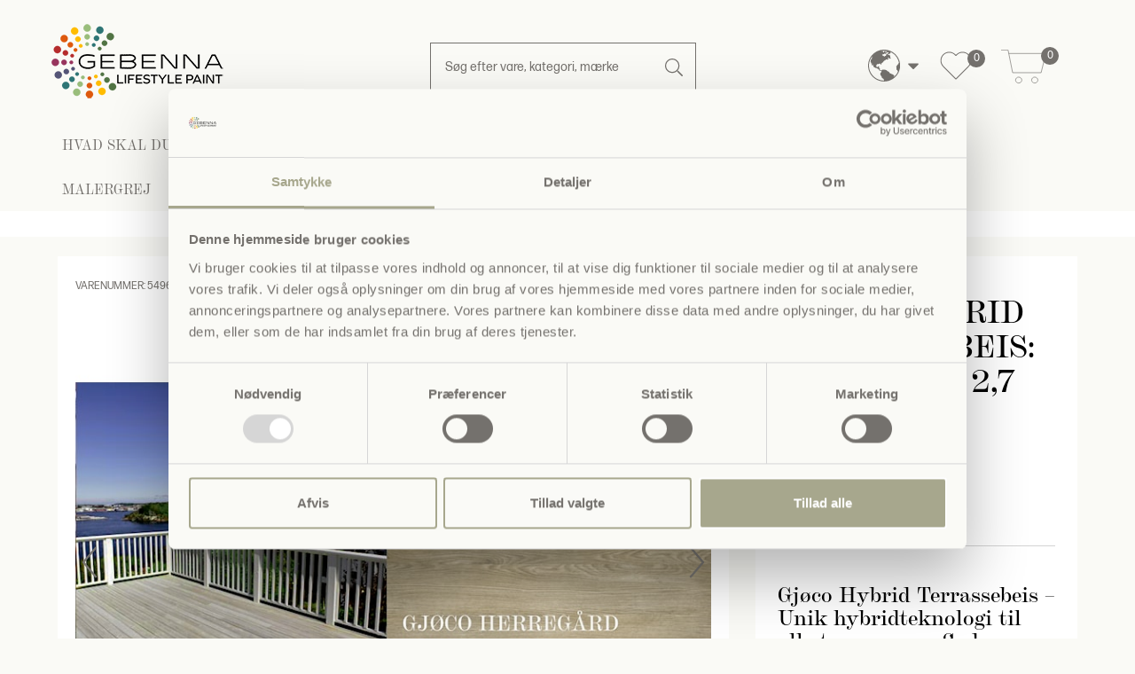

--- FILE ---
content_type: text/html; charset=utf-8
request_url: https://www.gebenna.com/da/product/gjoeco-hybrid-terrassebeis-naturgraa-2-7-liter
body_size: 39159
content:
<!DOCTYPE html>

<html lang="da" translate="no" area="">
<head>
	<meta charset="UTF-8">
	<meta http-equiv="X-UA-Compatible" content="IE=edge" />
	<meta name="viewport" content="width=device-width, initial-scale=1">
	<meta name="generator" content="EasyCMS by easyday.com">
	<meta name="publisher">
	<!--
									  _
									 | |
	  ___  __ _ ___ _   _  __| | __ _ _   _   ___ ___  _ __ ___
	 / _ \/ _` / __| | | |/ _` |/ _` | | | | / __/ _ \| '_ ` _ \
	|  __/ (_| \__ \ |_| | (_| | (_| | |_| || (_| (_) | | | | | |
	 \___|\__,_|___/\__, |\__,_|\__,_|\__, (_)___\___/|_| |_| |_|
						  __/ |             __/ |
						 |___/             |___/

							  www.easyday.com

	-->
		

    <title>
        Gj&#248;co Hybrid Terrassebeis: Naturgr&#229; 2,7 liter for 279,00 DKK | no. 549627-naturgraa-2,7l | da
    </title>
    <meta name="description" content="&lt;h2&gt;Gj&amp;oslash;co Hybrid Terrassebeis &amp;ndash; Unik hybridteknologi til alle terrasseoverflader&lt;/h2&gt;
&lt;p&gt;&lt;span style=&quot;font-weight: 400;&quot;&gt;Gj&amp;oslash;co Hybrid Terrassebeis er en avanceret terrassebejdse, der kombinerer de bedste egenskaber fra olie- og vandbaserede produkter. Den kan anvendes p&amp;aring; b&amp;aring;de nyt og tidligere behandlet tr&amp;aelig; &amp;ndash; uanset om det tidligere er behandlet med en olie- eller vandbaseret tr&amp;aelig;beskyttelse Hybridteknologien sikrer optimal indtr&amp;aelig;ngning i tr&amp;aelig;et og giver en st&amp;aelig;rk, langtidsholdbar beskyttelse mod vind og vejr.&lt;/span&gt;&lt;/p&gt;
&lt;h3&gt;Fordele ved Gj&amp;oslash;co Hybrid Terrassebeis:&lt;/h3&gt;
&lt;ul&gt;
&lt;li style=&quot;font-weight: 400;&quot; aria-level=&quot;1&quot;&gt;&lt;strong&gt;Hybridformel &amp;ndash; kompatibel med tidligere behandlinger&lt;/strong&gt;&lt;span style=&quot;font-weight: 400;&quot;&gt; &amp;ndash; Kan bruges p&amp;aring; b&amp;aring;de olie- og vandbaserede overflader.&lt;/span&gt;&lt;/li&gt;
&lt;li style=&quot;font-weight: 400;&quot; aria-level=&quot;1&quot;&gt;&lt;strong&gt;Ekstrem vejrbestandighed&lt;/strong&gt;&lt;span style=&quot;font-weight: 400;&quot;&gt; &amp;ndash; Beskytter mod UV-str&amp;aring;ler, fugt, regn og temperatursvingninger.&lt;/span&gt;&lt;/li&gt;
&lt;li style=&quot;font-weight: 400;&quot; aria-level=&quot;1&quot;&gt;&lt;strong&gt;Indeholder svampe- og algeh&amp;aelig;mmende middel&lt;/strong&gt;&lt;span style=&quot;font-weight: 400;&quot;&gt; &amp;ndash; Modvirker misfarvning og nedbrydning af tr&amp;aelig;et.&lt;/span&gt;&lt;/li&gt;
&lt;li style=&quot;font-weight: 400;&quot; aria-level=&quot;1&quot;&gt;&lt;strong&gt;Hurtigt&amp;oslash;rrende og nem at p&amp;aring;f&amp;oslash;re&lt;/strong&gt;&lt;span style=&quot;font-weight: 400;&quot;&gt; &amp;ndash; Tr&amp;aelig;nger dybt ind og giver en smuk, halvtransparent finish.&lt;/span&gt;&lt;/li&gt;
&lt;li style=&quot;font-weight: 400;&quot; aria-level=&quot;1&quot;&gt;&lt;strong&gt;Milj&amp;oslash;venlig formel med lav VOC&lt;/strong&gt;&lt;span style=&quot;font-weight: 400;&quot;&gt; &amp;ndash; Indeholder &amp;lt;20 g/l VOC, hvilket sikrer en mere b&amp;aelig;redygtig l&amp;oslash;sning.&lt;/span&gt;&lt;/li&gt;
&lt;/ul&gt;
&lt;h3&gt;S&amp;aring;dan anvender du Gj&amp;oslash;co Hybrid Terrassebeis&lt;/h3&gt;
&lt;ol&gt;
&lt;li style=&quot;font-weight: 400;&quot; aria-level=&quot;1&quot;&gt;&lt;strong&gt;Forberedelse:&lt;/strong&gt;&lt;span style=&quot;font-weight: 400;&quot;&gt; Underlaget skal v&amp;aelig;re rent, t&amp;oslash;rt og fri for olie, snavs og gamle bel&amp;aelig;gninger. Brug &lt;/span&gt;&lt;a href=&quot;https://www.gebenna.com/da/product/gj%C3%B8co-terrasserens&quot;&gt;terrasserens&lt;/a&gt;&lt;span style=&quot;font-weight: 400;&quot;&gt; for optimal vedh&amp;aelig;ftning.&lt;/span&gt;&lt;/li&gt;
&lt;li style=&quot;font-weight: 400;&quot; aria-level=&quot;1&quot;&gt;&lt;strong&gt;P&amp;aring;f&amp;oslash;ring:&lt;/strong&gt;&lt;span style=&quot;font-weight: 400;&quot;&gt; P&amp;aring;f&amp;oslash;r med pensel eller rulle. Hybridformlen sikrer dyb indtr&amp;aelig;ngning og en slidst&amp;aelig;rk overflade.&lt;/span&gt;&lt;/li&gt;
&lt;li style=&quot;font-weight: 400;&quot; aria-level=&quot;1&quot;&gt;&lt;strong&gt;Vedligeholdelse:&lt;/strong&gt;&lt;span style=&quot;font-weight: 400;&quot;&gt; Brug et mildt reng&amp;oslash;ringsmiddel som &lt;/span&gt;&lt;a href=&quot;https://www.gebenna.com/da/product/gjoeco-husvask-1-liter&quot;&gt;&lt;span style=&quot;font-weight: 400;&quot;&gt;Husvask&lt;/span&gt;&lt;/a&gt;&lt;span style=&quot;font-weight: 400;&quot;&gt; til &amp;aring;rlig reng&amp;oslash;ring. Genopfrisk efter behov, typisk hvert 2.-4. &amp;aring;r.&lt;/span&gt;&lt;/li&gt;
&lt;/ol&gt;
&lt;p&gt;&lt;span style=&quot;font-weight: 400;&quot;&gt;Gj&amp;oslash;co Hybrid Terrassebeis er den perfekte l&amp;oslash;sning, hvis du &amp;oslash;nsker en fleksibel, st&amp;aelig;rk og holdbar bejdse, der fungerer p&amp;aring; alle terrasseoverflader.&amp;nbsp;&lt;/span&gt;&lt;/p&gt;
&lt;p&gt;&amp;nbsp;&lt;/p&gt;
&lt;h3&gt;Guides:&lt;/h3&gt;
&lt;p&gt;&lt;strong&gt;S&amp;aring;dan behandler du din tr&amp;aelig;terrasse:&lt;/strong&gt;&lt;/p&gt;
&lt;p&gt;&lt;a href=&quot;https://www.gebenna.com/da/inspiration-blog-guides/malerguide/udendoers/behandling-af-traeterrasse&quot;&gt;&lt;strong&gt;&lt;img class=&quot;img-responsive lazyload lazypreload&quot; src=&quot;https://ms1.gebenna.com/media/1939453/lys terrasse.jpg?w=320&quot; alt=&quot;&quot; width=&quot;320&quot; height=&quot;213&quot; /&gt;&lt;/strong&gt;&lt;/a&gt;&lt;/p&gt;
&lt;p&gt;&lt;strong&gt;Maling til tr&amp;aelig;hus: Hvad skal jeg v&amp;aelig;lge?&lt;/strong&gt;&lt;/p&gt;
&lt;p&gt;&lt;a href=&quot;https://www.gebenna.com/da/inspiration-blog-guides/malerguide/udendoers/vaelg-den-rette-maling-til-traehuse&quot;&gt;&lt;strong&gt;&lt;img class=&quot;img-responsive lazyload lazypreload&quot; src=&quot;https://ms1.gebenna.com/media/1927463/svensk tr&amp;aelig;hus.jpg?w=320&quot; alt=&quot;&quot; width=&quot;320&quot; height=&quot;213&quot; /&gt;&lt;/strong&gt;&lt;/a&gt;&lt;/p&gt;" />

	
		<link rel="shortcut icon" href="/content/1280187.png?w=256" type="image/x-icon" />
		<script>
			window.dataLayer = window.dataLayer || [];
		</script>
	<link href="/Content/Bundles/565/style_abovefold.min.css?v=63903050842" rel="stylesheet">
<link href="/Content/Bundles/565/style_fonts.min.css?v=63903050842" rel="stylesheet">	<link href="/Content/Bundles/565/style_fonts.min.css?v=63903050842" rel="preload" as="style" onload="this.onload = null; this.rel = 'stylesheet'"><noscript><link rel="stylesheet" href="/Content/Bundles/565/style_fonts.min.css?v=63903050842"></noscript>
	<link href="/Content/Bundles/565/style.min.css?v=63903050842" rel="preload" as="style" onload="this.onload = null; this.rel = 'stylesheet'"><noscript><link rel="stylesheet" href="/Content/Bundles/565/style.min.css?v=63903050842"></noscript>

	
	
	<script type="text/javascript" src="/content/translations/565/da_20260115105320-567.js?v=63903050842" defer></script>
	<!--[if lt IE 9]>
		 <script src="///cdn.easyday.com/scripts/plugins/html5shiv-3.7.3/dist/html5shiv.min.js"></script>
		 <script src="///cdn.easyday.com/scripts/plugins/respond-1.4.2/dest/respond.min.js"></script>
	<![endif]-->
	<script>(function(w,d,t,r,u){var f,n,i;w[u]=w[u]||[],f=function(){var o={ti:"343194437", enableAutoSpaTracking: true};o.q=w[u],w[u]=new UET(o),w[u].push("pageLoad")},n=d.createElement(t),n.src=r,n.async=1,n.onload=n.onreadystatechange=function(){var s=this.readyState;s&&s!=="loaded"&&s!=="complete"||(f(),n.onload=n.onreadystatechange=null)},i=d.getElementsByTagName(t)[0],i.parentNode.insertBefore(n,i)})(window,document,"script","//bat.bing.com/bat.js","uetq");</script>
<script id="Cookiebot" src="https://consent.cookiebot.com/uc.js" data-cbid="5e39a104-03b6-46f4-9e77-df2cf501413d" type="text/javascript" async></script>
<!-- Google Tag Manager -->
<script>(function(w,d,s,l,i){w[l]=w[l]||[];w[l].push({'gtm.start':
new Date().getTime(),event:'gtm.js'});var f=d.getElementsByTagName(s)[0],
j=d.createElement(s),dl=l!='dataLayer'?'&l='+l:'';j.async=true;j.src=
'https://www.googletagmanager.com/gtm.js?id='+i+dl;f.parentNode.insertBefore(j,f);
})(window,document,'script','dataLayer','GTM-W7QMG8G');</script>
<!-- End Google Tag Manager -->
<script async type='text/javascript' src='https://static.klaviyo.com/onsite/js/klaviyo.js?company_id=VaQKXj'></script>
<style>
@media only screen and (max-width: 767px) {
	.top-fp-slider .carousel__text p {
		font-size: 20px;
		text-align: center;
    }
}


.sm_menu_outer.active .mobile_menu {
    margin-bottom: 150px;
}

.row.color-picker-row.color-picker-media {
	display: flex;
    flex-flow: wrap;
} 


@media only screen and (max-width: 767px) {
  .row.color-picker-row.color-picker-media {
	display: inline-flex;
   } 
  
  .teaser-box-item .col-xs-12 {
      padding-left: 15px;
      padding-right: 15px;
  }
  
}

.color-picker-media .imageColor.active img {
    border: 1px solid #000;
}

.productBasket .couponWrapper .coupon.coupon-icon input {
    text-transform: none;
}

.basket-related-title {
    text-align: center;
}

td, th {
    padding: 15px;
}

.sm_menu_outer .mobile_menu a {
    font-size: 13px;
}
.sm_menu_outer .mobile_menu a span {
    font-size: 13px;
}

.simple-menu-link {
    font-size: 13px;
}
</style>
<!--Start of Tawk.to Script-->
<script type="text/javascript">
var Tawk_API=Tawk_API||{}, Tawk_LoadStart=new Date();
(function(){
var s1=document.createElement("script"),s0=document.getElementsByTagName("script")[0];
s1.async=true;
s1.src='https://embed.tawk.to/6656d766981b6c56477608f1/1hv1jipuu';
s1.charset='UTF-8';
s1.setAttribute('crossorigin','*');
s0.parentNode.insertBefore(s1,s0);
})();
</script>
<!--End of Tawk.to Script-->
<!-- TikTok Pixel Code Start -->
<script>
!function (w, d, t) {
  w.TiktokAnalyticsObject=t;var ttq=w[t]=w[t]||[];ttq.methods=["page","track","identify","instances","debug","on","off","once","ready","alias","group","enableCookie","disableCookie","holdConsent","revokeConsent","grantConsent"],ttq.setAndDefer=function(t,e){t[e]=function(){t.push([e].concat(Array.prototype.slice.call(arguments,0)))}};for(var i=0;i<ttq.methods.length;i++)ttq.setAndDefer(ttq,ttq.methods[i]);ttq.instance=function(t){for(
var e=ttq._i[t]||[],n=0;n<ttq.methods.length;n++)ttq.setAndDefer(e,ttq.methods[n]);return e},ttq.load=function(e,n){var r="https://analytics.tiktok.com/i18n/pixel/events.js",o=n&&n.partner;ttq._i=ttq._i||{},ttq._i[e]=[],ttq._i[e]._u=r,ttq._t=ttq._t||{},ttq._t[e]=+new Date,ttq._o=ttq._o||{},ttq._o[e]=n||{};n=document.createElement("script")
;n.type="text/javascript",n.async=!0,n.src=r+"?sdkid="+e+"&lib="+t;e=document.getElementsByTagName("script")[0];e.parentNode.insertBefore(n,e)};


  ttq.load('CS2EM23C77U3OBONLPCG');
  ttq.page();
}(window, document, 'ttq');
</script>
<!-- TikTok Pixel Code End -->
<!-- TrustBox script -->
<script type="text/javascript" src="//widget.trustpilot.com/bootstrap/v5/tp.widget.bootstrap.min.js" async data-cookieconsent="marketing"></script>
<!-- End TrustBox script -->

<script data-cookieconsent="marketing">
        (function(w,d,s,r,n){w.TrustpilotObject=n;w[n]=w[n]||function(){(w[n].q=w[n].q||[]).push(arguments)};
            a=d.createElement(s);a.async=1;a.src=r;a.type='text/java'+s;f=d.getElementsByTagName(s)[0];
            f.parentNode.insertBefore(a,f)})(window,document,'script', 'https://invitejs.trustpilot.com/tp.min.js', 'tp');
            tp('register', '8zAT5JL2FXOMqwfL');
</script>
<link rel="stylesheet" href="https://use.typekit.net/yjh3qgg.css" media="none" onload="if(media!='all')media='all'">



</head>


<body class="parent" >
	
	<!-- Google Tag Manager (noscript) -->
<noscript><iframe src="https://www.googletagmanager.com/ns.html?id=GTM-W7QMG8G"
height="0" width="0" style="display:none;visibility:hidden"></iframe></noscript>
<!-- End Google Tag Manager (noscript) -->
















<div id="header" class="child affix">

    <div class="upper-header">
        <div class="container">
            <div class="upper-header-menu">
                <div class="col-xs-4 main-logo">
                        <a class="logo-top" aria-label="Logo" href="/da">
                            <img src="/Content/Images/Design_565/gebenna-logo-2023.png?maxwidth=200" alt="Logo" class="img-responsive" width="200" height="92" />
                        </a>



                    
                    
                </div>

                <div class="col-xs-4">
                    <div class="middel-header-content-search">

                        <div class="">
                                <div id="custom-search-input">
                                    <form action="/da/search" class="form-inline form-serach" method="get">
                                        <div class="input-group form-group col-md-12">
                                            <input name="q"
                                                   id="header-search-input"
                                                   type="text"
                                                   autocomplete="off"
                                                   onkeyup="search.instant(this.value)"
                                                   onfocusout="search.hide()"
                                                   class="form-control input-lg"
                                                   placeholder="S&#248;g efter vare, kategori, m&#230;rke" />
                                            <span class="input-group-btn">
                                                <button class="btn btn_search btn-lg" type="submit" aria-label="Search">
                                                    <i class="search-icon"></i>
                                                </button>
                                            </span>
                                        </div>
                                    </form>
                                </div>
                            <div class="search-results" id="search-results"></div>
                        </div>
                    </div>
                </div>

                <div class="col-xs-4">
                    <div class="icon-types">
                        

                        

                        <div class="middel-header-content-basket">
                            
                            <ul class="list-unstyled header-icons hidden-xs">
                                    <li class="header-language hi-menu da-globe">


    <div class="flex language-select">
        <div class="dropdown">
            <button class="btn__languageDropDown dropdown-toggle flex" type="button" data-toggle="dropdown" aria-label="Choose language">

                    <div class="inline-block"><i class="gb-globe"></i></div>
                <div class="mobile-language hidden-sm hidden-md hidden-lg"></div>
            </button>
            <ul class="dropdown-menu dropdown-menu-flag">

                <div class="language-wrapper-box">
                            <li><a hreflang="da-DK" href="/da"><i class="famfamfam-flag-dk"></i>Dansk</a></li>
                            <li><a hreflang="sv-SE" href="/sv"><i class="famfamfam-flag-se"></i>Svensk</a></li>
                            <li><a hreflang="nb-NO" href="/nb"><i class="famfamfam-flag-no"></i>Norsk</a></li>


            </div>
            </ul>
        </div>
        </div>
</li>

                                


<li id="colorpicker-favorites">
    
        <a href="/da/colorpicker-onepage?favorites=true" class="gb-favs">
            <svg enable-background="new 0 0 512 512" height="36" width="36" viewBox="0 0 512 512" xmlns="http://www.w3.org/2000/svg">
                <path d="m502.997 174.869c0-37.57-14.53-72.791-40.913-99.173-26.383-26.398-61.606-40.937-99.179-40.937-37.572 0-72.802 14.538-99.2 40.935l-7.697 7.697-7.713-7.696c-26.384-26.398-61.606-40.937-99.179-40.937-37.572 0-72.802 14.538-99.199 40.935-26.384 26.384-40.914 61.604-40.914 99.175s14.53 72.791 40.914 99.175l201.147 201.147c1.313 1.313 3.094 2.051 4.951 2.051s3.638-.738 4.951-2.051l201.118-201.147c26.383-26.383 40.913-61.604 40.913-99.174zm-50.816 89.273-196.167 196.195-196.195-196.195c-49.225-49.225-49.225-129.32 0-178.545 23.752-23.753 55.466-36.834 89.298-36.834 33.831 0 65.536 13.081 89.282 36.839l12.671 12.643c2.735 2.729 7.164 2.727 9.896-.006l12.642-12.642c23.752-23.753 55.466-36.834 89.298-36.834s65.537 13.081 89.276 36.834c23.739 23.739 36.812 55.443 36.812 89.273s-13.074 65.533-36.813 89.272z" />
            </svg>
            <span class="favs-badge">0</span>
        </a>
    
</li>

                                    <li>
                                        <div class="top__cart">


<div id="mini-basket" >
    <a title="DIN KURV" href="/da/basket">
                    <i class="fa fa-shopping-basket basketIcon" aria-hidden="true"></i>
        <div class="quantity-price">
            <div class="quantity">
                <span class="brackets"></span>
                    <span class="badge">0</span>
                <span class="brackets"></span>
                <span class="hidden-xs hidden-sm hidden-md hidden-lg">varer</span>
            </div>
            <div class="price hidden-xs hidden-sm hidden-md hidden-lg">0 DKK</div>
        </div>
    </a>
    

</div>
</div>
                                    </li>
                            </ul>
                        </div>

                    </div>

                </div>

            </div>
        </div>
    </div>

    <nav id="navbar-main" class="navbar navbar-default padding-bottom-20">
        <div class="container bottom-fluid">
            <div class="m-block">
                <!-- Colapase Navigation Link Start -->
                <div class="navbar-collapse" id="bs-example-navbar-collapse-1">
                    <!--Logo start-->
                    <!--Menu design 1 - classic - powersports-->

                    <ul class="nav navbar-nav navbar-nav-menus col-xs-12 col-md-12 col-lg-12 header-menu hidden-xs">


                            <li class="dropdown main-menu">

                                <a href="/hvad-skal-du-male" class="main dropdown-toggle" target="" data-toggle=dropdown role="button" aria-haspopup="true" aria-expanded="false" aria-label="Menu: HVAD SKAL DU MALE?">
                                    HVAD SKAL DU MALE?
                                </a>

                                        <ul class="dropdown-menu second-level-dropdown">
                                            <li class="container">
                                                <form>
                                                    <div class="row flex-stretch">
                                                        <div class="col-sm-4 col-lg-3 no-padding-right no-padding-left primary-menu">
                                                            <ul class="second_level">
                                                                    <li data-category="menu-18533" class="second-level-tabs">
                                                                        <a href="/da/hvad-skal-du-male/bad" target="">Bad &amp; Bryggers <span class="sr-only">(current)</span></a>
                                                                        <div class="expand hidden-sm hidden-md hidden-lg">
                                                                            <div class="filter hidden-sm hidden-md hidden-lg">
                                                                                <button type="button" class="3level-btn-toogle"><i class="fa fa-plus" aria-hidden="true" aria-label="Menu: Bad &amp; Bryggers"></i></button>
                                                                            </div>
                                                                            <ul class="showLevel hidden dropdown-menu level3nav mobile-navigation hidden-sm hidden-md hidden-lg" id="level3_18533">
                                                                                    <li class="col-xs-12">
                                                                                        <a href="/da/hvad-skal-du-male/bad-bryggers/vaegge-paa-badevaerelset" target="" aria-label="Menu: V&#230;gge p&#229; badev&#230;relset">
                                                                                            <span>V&#230;gge p&#229; badev&#230;relset</span>
                                                                                        </a>
                                                                                    </li>
                                                                                    <li class="col-xs-12">
                                                                                        <a href="/da/hvad-skal-du-male/bad-bryggers/direkte-vaadzone" target="" aria-label="Menu: Direkte V&#229;dzone">
                                                                                            <span>Direkte V&#229;dzone</span>
                                                                                        </a>
                                                                                    </li>
                                                                                    <li class="col-xs-12">
                                                                                        <a href="/da/hvad-skal-du-male/bad-bryggers/vaegge-i-bryggers" target="" aria-label="Menu: V&#230;gge i bryggers">
                                                                                            <span>V&#230;gge i bryggers</span>
                                                                                        </a>
                                                                                    </li>
                                                                                    <li class="col-xs-12">
                                                                                        <a href="/da/hvad-skal-du-male/bad-bryggers/klinker-fliser" target="" aria-label="Menu: Klinker &amp; Fliser">
                                                                                            <span>Klinker &amp; Fliser</span>
                                                                                        </a>
                                                                                    </li>
                                                                                    <li class="col-xs-12">
                                                                                        <a href="/da/hvad-skal-du-male/bad-bryggers/loft" target="" aria-label="Menu: Loft">
                                                                                            <span>Loft</span>
                                                                                        </a>
                                                                                    </li>
                                                                                    <li class="col-xs-12">
                                                                                        <a href="/da/hvad-skal-du-male/bad-bryggers/vaadrumsmaling-i-farver" target="" aria-label="Menu: V&#229;drumsmaling i farver">
                                                                                            <span>V&#229;drumsmaling i farver</span>
                                                                                        </a>
                                                                                    </li>
                                                                                    <li class="col-xs-12">
                                                                                        <a href="/da/hvad-skal-du-male/bad-bryggers/kalkmaling-til-badevaerelset" target="" aria-label="Menu: Kalkmaling p&#229; Badev&#230;relset">
                                                                                            <span>Kalkmaling p&#229; Badev&#230;relset</span>
                                                                                        </a>
                                                                                    </li>
                                                                                    <li class="col-xs-12">
                                                                                        <a href="/da/hvad-skal-du-male/bad-bryggers/tapet-paa-badevaerelset" target="" aria-label="Menu: Tapet i v&#229;drum">
                                                                                            <span>Tapet i v&#229;drum</span>
                                                                                        </a>
                                                                                    </li>
                                                                                    <li class="col-xs-12">
                                                                                        <a href="/da/hvad-skal-du-male/bad-bryggers/farver-til-badevaerelset-2026" target="" aria-label="Menu: Farver til Badev&#230;relset 2026">
                                                                                            <span>Farver til Badev&#230;relset 2026</span>
                                                                                        </a>
                                                                                    </li>
                                                                                    <li class="col-xs-12">
                                                                                        <a href="/da/hvad-skal-du-male/bad-bryggers/farver-til-badevaerelset-2025" target="" aria-label="Menu: Farver til Badev&#230;relset 2025">
                                                                                            <span>Farver til Badev&#230;relset 2025</span>
                                                                                        </a>
                                                                                    </li>
                                                                                    <li class="col-xs-12">
                                                                                        <a href="/da/hvad-skal-du-male/bad-bryggers/farver-til-badevaerelse-2024" target="" aria-label="Menu: Farver til Badev&#230;relse 2024">
                                                                                            <span>Farver til Badev&#230;relse 2024</span>
                                                                                        </a>
                                                                                    </li>
                                                                                    <li class="col-xs-12">
                                                                                        <a href="/da/hvad-skal-du-male/bad-bryggers/farver-til-badevaerelset-2023" target="" aria-label="Menu: Farver til Badev&#230;relset 2023">
                                                                                            <span>Farver til Badev&#230;relset 2023</span>
                                                                                        </a>
                                                                                    </li>
                                                                            </ul>
                                                                        </div>
                                                                    </li>
                                                                    <li data-category="menu-18532" class="second-level-tabs">
                                                                        <a href="/da/hvad-skal-du-male/stue" target="">Stue <span class="sr-only">(current)</span></a>
                                                                        <div class="expand hidden-sm hidden-md hidden-lg">
                                                                            <div class="filter hidden-sm hidden-md hidden-lg">
                                                                                <button type="button" class="3level-btn-toogle"><i class="fa fa-plus" aria-hidden="true" aria-label="Menu: Stue"></i></button>
                                                                            </div>
                                                                            <ul class="showLevel hidden dropdown-menu level3nav mobile-navigation hidden-sm hidden-md hidden-lg" id="level3_18532">
                                                                                    <li class="col-xs-12">
                                                                                        <a href="/da/hvad-skal-du-male/stue/vaegge" target="" aria-label="Menu: V&#230;gge">
                                                                                            <span>V&#230;gge</span>
                                                                                        </a>
                                                                                    </li>
                                                                                    <li class="col-xs-12">
                                                                                        <a href="/da/hvad-skal-du-male/stue/doere" target="" aria-label="Menu: D&#248;re">
                                                                                            <span>D&#248;re</span>
                                                                                        </a>
                                                                                    </li>
                                                                                    <li class="col-xs-12">
                                                                                        <a href="/da/hvad-skal-du-male/stue/doerkarme-lister" target="" aria-label="Menu: D&#248;rkarme &amp; Lister">
                                                                                            <span>D&#248;rkarme &amp; Lister</span>
                                                                                        </a>
                                                                                    </li>
                                                                                    <li class="col-xs-12">
                                                                                        <a href="/da/hvad-skal-du-male/stue/fodpaneler" target="" aria-label="Menu: Fodpaneler">
                                                                                            <span>Fodpaneler</span>
                                                                                        </a>
                                                                                    </li>
                                                                                    <li class="col-xs-12">
                                                                                        <a href="/da/hvad-skal-du-male/stue/gulv" target="" aria-label="Menu: Gulv">
                                                                                            <span>Gulv</span>
                                                                                        </a>
                                                                                    </li>
                                                                                    <li class="col-xs-12">
                                                                                        <a href="/da/hvad-skal-du-male/stue/tapet-i-stuen" target="" aria-label="Menu: Tapet i Stuen">
                                                                                            <span>Tapet i Stuen</span>
                                                                                        </a>
                                                                                    </li>
                                                                                    <li class="col-xs-12">
                                                                                        <a href="/da/hvad-skal-du-male/stue/farver-til-stuen-2026" target="" aria-label="Menu: Farver til Stuen 2026">
                                                                                            <span>Farver til Stuen 2026</span>
                                                                                        </a>
                                                                                    </li>
                                                                                    <li class="col-xs-12">
                                                                                        <a href="/da/hvad-skal-du-male/stue/farver-til-stuen-2025" target="" aria-label="Menu: Farver til Stuen 2025">
                                                                                            <span>Farver til Stuen 2025</span>
                                                                                        </a>
                                                                                    </li>
                                                                                    <li class="col-xs-12">
                                                                                        <a href="/da/hvad-skal-du-male/stue/farver-til-stuen-2024" target="" aria-label="Menu: Farver til Stuen 2024">
                                                                                            <span>Farver til Stuen 2024</span>
                                                                                        </a>
                                                                                    </li>
                                                                            </ul>
                                                                        </div>
                                                                    </li>
                                                                    <li data-category="menu-18535" class="second-level-tabs">
                                                                        <a href="/da/hvad-skal-du-male/koekken" target="">K&#248;kken <span class="sr-only">(current)</span></a>
                                                                        <div class="expand hidden-sm hidden-md hidden-lg">
                                                                            <div class="filter hidden-sm hidden-md hidden-lg">
                                                                                <button type="button" class="3level-btn-toogle"><i class="fa fa-plus" aria-hidden="true" aria-label="Menu: K&#248;kken"></i></button>
                                                                            </div>
                                                                            <ul class="showLevel hidden dropdown-menu level3nav mobile-navigation hidden-sm hidden-md hidden-lg" id="level3_18535">
                                                                                    <li class="col-xs-12">
                                                                                        <a href="/da/hvad-skal-du-male/koekken/vaegge" target="" aria-label="Menu: V&#230;gge">
                                                                                            <span>V&#230;gge</span>
                                                                                        </a>
                                                                                    </li>
                                                                                    <li class="col-xs-12">
                                                                                        <a href="/da/hvad-skal-du-male/koekken/koekkenlaager" target="" aria-label="Menu: K&#248;kkenl&#229;ger">
                                                                                            <span>K&#248;kkenl&#229;ger</span>
                                                                                        </a>
                                                                                    </li>
                                                                                    <li class="col-xs-12">
                                                                                        <a href="/da/hvad-skal-du-male/koekken/klinker-fliser" target="" aria-label="Menu: Klinker &amp; Fliser">
                                                                                            <span>Klinker &amp; Fliser</span>
                                                                                        </a>
                                                                                    </li>
                                                                                    <li class="col-xs-12">
                                                                                        <a href="/da/hvad-skal-du-male/koekken/bordplade" target="" aria-label="Menu: Bordplade">
                                                                                            <span>Bordplade</span>
                                                                                        </a>
                                                                                    </li>
                                                                                    <li class="col-xs-12">
                                                                                        <a href="/da/hvad-skal-du-male/koekken/fodpaneler" target="" aria-label="Menu: Fodpaneler">
                                                                                            <span>Fodpaneler</span>
                                                                                        </a>
                                                                                    </li>
                                                                                    <li class="col-xs-12">
                                                                                        <a href="/da/hvad-skal-du-male/koekken/kalkmaling-til-koekkenet" target="" aria-label="Menu: Kalkmaling til K&#248;kkenet">
                                                                                            <span>Kalkmaling til K&#248;kkenet</span>
                                                                                        </a>
                                                                                    </li>
                                                                                    <li class="col-xs-12">
                                                                                        <a href="/da/hvad-skal-du-male/kokken/tapet-i-kokkenet" target="" aria-label="Menu: Tapet i K&#248;kkenet">
                                                                                            <span>Tapet i K&#248;kkenet</span>
                                                                                        </a>
                                                                                    </li>
                                                                                    <li class="col-xs-12">
                                                                                        <a href="/da/hvad-skal-du-male/kokken/farver-til-kokkenet-2026" target="" aria-label="Menu: Farver til K&#248;kkenet 2026">
                                                                                            <span>Farver til K&#248;kkenet 2026</span>
                                                                                        </a>
                                                                                    </li>
                                                                                    <li class="col-xs-12">
                                                                                        <a href="/da/hvad-skal-du-male/kokken/farver-til-kokkenet-2025" target="" aria-label="Menu: Farver til K&#248;kkenet 2025">
                                                                                            <span>Farver til K&#248;kkenet 2025</span>
                                                                                        </a>
                                                                                    </li>
                                                                                    <li class="col-xs-12">
                                                                                        <a href="/da/hvad-skal-du-male/koekken/farver-til-koekkenet-2024" target="" aria-label="Menu: Farver til K&#248;kkenet 2024">
                                                                                            <span>Farver til K&#248;kkenet 2024</span>
                                                                                        </a>
                                                                                    </li>
                                                                                    <li class="col-xs-12">
                                                                                        <a href="/da/hvad-skal-du-male/koekken/farver-til-koekkenet-2023" target="" aria-label="Menu: Farver til K&#248;kkenet 2023">
                                                                                            <span>Farver til K&#248;kkenet 2023</span>
                                                                                        </a>
                                                                                    </li>
                                                                                    <li class="col-xs-12">
                                                                                        <a href="/da/hvad-skal-du-male/kokken/folie-til-kokkenlager" target="" aria-label="Menu: Folie til K&#248;kkenl&#229;ger">
                                                                                            <span>Folie til K&#248;kkenl&#229;ger</span>
                                                                                        </a>
                                                                                    </li>
                                                                            </ul>
                                                                        </div>
                                                                    </li>
                                                                    <li data-category="menu-18534" class="second-level-tabs">
                                                                        <a href="/da/hvad-skal-du-male/vaerelse" target="">V&#230;relse <span class="sr-only">(current)</span></a>
                                                                        <div class="expand hidden-sm hidden-md hidden-lg">
                                                                            <div class="filter hidden-sm hidden-md hidden-lg">
                                                                                <button type="button" class="3level-btn-toogle"><i class="fa fa-plus" aria-hidden="true" aria-label="Menu: V&#230;relse"></i></button>
                                                                            </div>
                                                                            <ul class="showLevel hidden dropdown-menu level3nav mobile-navigation hidden-sm hidden-md hidden-lg" id="level3_18534">
                                                                                    <li class="col-xs-12">
                                                                                        <a href="/da/hvad-skal-du-male/koekken/vaegge-i-boernevaerelset" target="" aria-label="Menu: V&#230;gge i b&#248;rnev&#230;relset">
                                                                                            <span>V&#230;gge i b&#248;rnev&#230;relset</span>
                                                                                        </a>
                                                                                    </li>
                                                                                    <li class="col-xs-12">
                                                                                        <a href="/da/hvad-skal-du-male/vaerelse/vaegge-i-sovevaerelset" target="" aria-label="Menu: V&#230;gge i sovev&#230;relset">
                                                                                            <span>V&#230;gge i sovev&#230;relset</span>
                                                                                        </a>
                                                                                    </li>
                                                                                    <li class="col-xs-12">
                                                                                        <a href="/da/hvad-skal-du-male/vaerelse/doere" target="" aria-label="Menu: D&#248;re">
                                                                                            <span>D&#248;re</span>
                                                                                        </a>
                                                                                    </li>
                                                                                    <li class="col-xs-12">
                                                                                        <a href="/da/hvad-skal-du-male/vaerelse/doerkarme-lister" target="" aria-label="Menu: D&#248;rkarme &amp; Lister">
                                                                                            <span>D&#248;rkarme &amp; Lister</span>
                                                                                        </a>
                                                                                    </li>
                                                                                    <li class="col-xs-12">
                                                                                        <a href="/da/hvad-skal-du-male/vaerelse/fodpaneler" target="" aria-label="Menu: Fodpaneler">
                                                                                            <span>Fodpaneler</span>
                                                                                        </a>
                                                                                    </li>
                                                                                    <li class="col-xs-12">
                                                                                        <a href="/da/hvad-skal-du-male/vaerelse/vindueskarme" target="" aria-label="Menu: Vindueskarme &amp; Vinduer">
                                                                                            <span>Vindueskarme &amp; Vinduer</span>
                                                                                        </a>
                                                                                    </li>
                                                                                    <li class="col-xs-12">
                                                                                        <a href="/da/hvad-skal-du-male/vaerelse/tapet-paa-bornevaerelset" target="" aria-label="Menu: Tapet p&#229; B&#248;rnev&#230;relset">
                                                                                            <span>Tapet p&#229; B&#248;rnev&#230;relset</span>
                                                                                        </a>
                                                                                    </li>
                                                                                    <li class="col-xs-12">
                                                                                        <a href="/da/hvad-skal-du-male/vaerelse/tapet-i-sovevaerelset" target="" aria-label="Menu: Tapet i sovev&#230;relset">
                                                                                            <span>Tapet i sovev&#230;relset</span>
                                                                                        </a>
                                                                                    </li>
                                                                                    <li class="col-xs-12">
                                                                                        <a href="/da/hvad-skal-du-male/vaerelse/farver-til-sovevaerelset-2026" target="" aria-label="Menu: Farver til Sovev&#230;relset 2026">
                                                                                            <span>Farver til Sovev&#230;relset 2026</span>
                                                                                        </a>
                                                                                    </li>
                                                                                    <li class="col-xs-12">
                                                                                        <a href="/da/hvad-skal-du-male/vaerelse/farver-til-sovevaerelset-2025" target="" aria-label="Menu: Farver til Sovev&#230;relset 2025">
                                                                                            <span>Farver til Sovev&#230;relset 2025</span>
                                                                                        </a>
                                                                                    </li>
                                                                                    <li class="col-xs-12">
                                                                                        <a href="/da/hvad-skal-du-male/vaerelse/farver-til-sovevaerelset-2024" target="" aria-label="Menu: Farver til sovev&#230;relset 2024">
                                                                                            <span>Farver til sovev&#230;relset 2024</span>
                                                                                        </a>
                                                                                    </li>
                                                                            </ul>
                                                                        </div>
                                                                    </li>
                                                                    <li data-category="menu-18537" class="second-level-tabs">
                                                                        <a href="/da/hvad-skal-du-male/loft" target="">Loft <span class="sr-only">(current)</span></a>
                                                                        <div class="expand hidden-sm hidden-md hidden-lg">
                                                                            <div class="filter hidden-sm hidden-md hidden-lg">
                                                                                <button type="button" class="3level-btn-toogle"><i class="fa fa-plus" aria-hidden="true" aria-label="Menu: Loft"></i></button>
                                                                            </div>
                                                                            <ul class="showLevel hidden dropdown-menu level3nav mobile-navigation hidden-sm hidden-md hidden-lg" id="level3_18537">
                                                                                    <li class="col-xs-12">
                                                                                        <a href="/da/hvad-skal-du-male/loft/traeloft" target="" aria-label="Menu: Tr&#230;loft">
                                                                                            <span>Tr&#230;loft</span>
                                                                                        </a>
                                                                                    </li>
                                                                                    <li class="col-xs-12">
                                                                                        <a href="/da/hvad-skal-du-male/loft/gipsloft" target="" aria-label="Menu: Gipsloft">
                                                                                            <span>Gipsloft</span>
                                                                                        </a>
                                                                                    </li>
                                                                                    <li class="col-xs-12">
                                                                                        <a href="/da/hvad-skal-du-male/loft/tapet-i-loftet" target="" aria-label="Menu: Tapet i loftet">
                                                                                            <span>Tapet i loftet</span>
                                                                                        </a>
                                                                                    </li>
                                                                            </ul>
                                                                        </div>
                                                                    </li>
                                                                    <li data-category="menu-18538" class="second-level-tabs">
                                                                        <a href="/da/hvad-skal-du-male/gang-entre" target="">Gang &amp; Entr&#233; <span class="sr-only">(current)</span></a>
                                                                        <div class="expand hidden-sm hidden-md hidden-lg">
                                                                            <div class="filter hidden-sm hidden-md hidden-lg">
                                                                                <button type="button" class="3level-btn-toogle"><i class="fa fa-plus" aria-hidden="true" aria-label="Menu: Gang &amp; Entr&#233;"></i></button>
                                                                            </div>
                                                                            <ul class="showLevel hidden dropdown-menu level3nav mobile-navigation hidden-sm hidden-md hidden-lg" id="level3_18538">
                                                                                    <li class="col-xs-12">
                                                                                        <a href="/da/hvad-skal-du-male/gang-entr&#233;/vaegge" target="" aria-label="Menu: V&#230;gge">
                                                                                            <span>V&#230;gge</span>
                                                                                        </a>
                                                                                    </li>
                                                                                    <li class="col-xs-12">
                                                                                        <a href="/da/hvad-skal-du-male/gang-entr&#233;/doere" target="" aria-label="Menu: D&#248;re">
                                                                                            <span>D&#248;re</span>
                                                                                        </a>
                                                                                    </li>
                                                                                    <li class="col-xs-12">
                                                                                        <a href="/da/hvad-skal-du-male/gang-entr&#233;/doerkarme-lister" target="" aria-label="Menu: D&#248;rkarme &amp; Lister">
                                                                                            <span>D&#248;rkarme &amp; Lister</span>
                                                                                        </a>
                                                                                    </li>
                                                                                    <li class="col-xs-12">
                                                                                        <a href="/da/hvad-skal-du-male/gang-entr&#233;/fodpaneler" target="" aria-label="Menu: Fodpaneler">
                                                                                            <span>Fodpaneler</span>
                                                                                        </a>
                                                                                    </li>
                                                                                    <li class="col-xs-12">
                                                                                        <a href="/da/hvad-skal-du-male/gang-entre/tapet-i-entreen" target="" aria-label="Menu: Tapet i Entr&#233;en">
                                                                                            <span>Tapet i Entr&#233;en</span>
                                                                                        </a>
                                                                                    </li>
                                                                            </ul>
                                                                        </div>
                                                                    </li>
                                                                    <li data-category="menu-21733" class="second-level-tabs">
                                                                        <a href="/da/hvad-skal-du-male/gulv" target="">Gulv <span class="sr-only">(current)</span></a>
                                                                        <div class="expand hidden-sm hidden-md hidden-lg">
                                                                            <div class="filter hidden-sm hidden-md hidden-lg">
                                                                                <button type="button" class="3level-btn-toogle"><i class="fa fa-plus" aria-hidden="true" aria-label="Menu: Gulv"></i></button>
                                                                            </div>
                                                                            <ul class="showLevel hidden dropdown-menu level3nav mobile-navigation hidden-sm hidden-md hidden-lg" id="level3_21733">
                                                                                    <li class="col-xs-12">
                                                                                        <a href="/da/hvad-skal-du-male/gulv/traegulv" target="" aria-label="Menu: Tr&#230;gulv">
                                                                                            <span>Tr&#230;gulv</span>
                                                                                        </a>
                                                                                    </li>
                                                                                    <li class="col-xs-12">
                                                                                        <a href="/da/hvad-skal-du-male/gulv/betongulv" target="" aria-label="Menu: Betongulv">
                                                                                            <span>Betongulv</span>
                                                                                        </a>
                                                                                    </li>
                                                                                    <li class="col-xs-12">
                                                                                        <a href="/da/hvad-skal-du-male/gulv/gulvfliser-i-badevaerelset" target="" aria-label="Menu: Gulvfliser i Badev&#230;relset">
                                                                                            <span>Gulvfliser i Badev&#230;relset</span>
                                                                                        </a>
                                                                                    </li>
                                                                                    <li class="col-xs-12">
                                                                                        <a href="/da/indendoersmaling/vaadrumsmaling/epoxy-til-vaadrum" target="" aria-label="Menu: Epoxy Gulvmaling">
                                                                                            <span>Epoxy Gulvmaling</span>
                                                                                        </a>
                                                                                    </li>
                                                                            </ul>
                                                                        </div>
                                                                    </li>
                                                                    <li data-category="menu-18550" class="second-level-tabs">
                                                                        <a href="/da/hvad-skal-du-male/stue/moebler" target="">M&#248;bler <span class="sr-only">(current)</span></a>
                                                                        <div class="expand hidden-sm hidden-md hidden-lg">
                                                                            <div class="filter hidden-sm hidden-md hidden-lg">
                                                                                <button type="button" class="3level-btn-toogle"><i class="fa fa-plus" aria-hidden="true" aria-label="Menu: M&#248;bler"></i></button>
                                                                            </div>
                                                                            <ul class="showLevel hidden dropdown-menu level3nav mobile-navigation hidden-sm hidden-md hidden-lg" id="level3_18550">
                                                                                    <li class="col-xs-12">
                                                                                        <a href="/da/hvad-skal-du-male/moebler/moebler" target="" aria-label="Menu: M&#248;bler">
                                                                                            <span>M&#248;bler</span>
                                                                                        </a>
                                                                                    </li>
                                                                                    <li class="col-xs-12">
                                                                                        <a href="/da/hvad-skal-du-male/moebler/kalkmalede-moebler" target="" aria-label="Menu: Kalkmalede M&#248;bler">
                                                                                            <span>Kalkmalede M&#248;bler</span>
                                                                                        </a>
                                                                                    </li>
                                                                                    <li class="col-xs-12">
                                                                                        <a href="/da/hvad-skal-du-male/moebler/spisebord" target="" aria-label="Menu: Spisebord">
                                                                                            <span>Spisebord</span>
                                                                                        </a>
                                                                                    </li>
                                                                                    <li class="col-xs-12">
                                                                                        <a href="/da/hvad-skal-du-male/moebler/traemoebler" target="" aria-label="Menu: Tr&#230;m&#248;bler">
                                                                                            <span>Tr&#230;m&#248;bler</span>
                                                                                        </a>
                                                                                    </li>
                                                                                    <li class="col-xs-12">
                                                                                        <a href="/da/hvad-skal-du-male/moebler/betonbord" target="" aria-label="Menu: Betonbord">
                                                                                            <span>Betonbord</span>
                                                                                        </a>
                                                                                    </li>
                                                                                    <li class="col-xs-12">
                                                                                        <a href="/da/hvad-skal-du-male/mobler/tapet-paa-skabslaager-og-mobler" target="" aria-label="Menu: Tapet p&#229; Skabsl&#229;ger og M&#248;bler">
                                                                                            <span>Tapet p&#229; Skabsl&#229;ger og M&#248;bler</span>
                                                                                        </a>
                                                                                    </li>
                                                                                    <li class="col-xs-12">
                                                                                        <a href="/da/hvad-skal-du-male/mobler/folie-til-mobler" target="" aria-label="Menu: Folie til M&#248;bler">
                                                                                            <span>Folie til M&#248;bler</span>
                                                                                        </a>
                                                                                    </li>
                                                                            </ul>
                                                                        </div>
                                                                    </li>
                                                                    <li data-category="menu-18536" class="second-level-tabs">
                                                                        <a href="/da/hvad-skal-du-male/kaelder" target="">K&#230;lder &amp; Garage <span class="sr-only">(current)</span></a>
                                                                        <div class="expand hidden-sm hidden-md hidden-lg">
                                                                            <div class="filter hidden-sm hidden-md hidden-lg">
                                                                                <button type="button" class="3level-btn-toogle"><i class="fa fa-plus" aria-hidden="true" aria-label="Menu: K&#230;lder &amp; Garage"></i></button>
                                                                            </div>
                                                                            <ul class="showLevel hidden dropdown-menu level3nav mobile-navigation hidden-sm hidden-md hidden-lg" id="level3_18536">
                                                                                    <li class="col-xs-12">
                                                                                        <a href="/da/hvad-skal-du-male/kaelder/vaegge" target="" aria-label="Menu: V&#230;gge">
                                                                                            <span>V&#230;gge</span>
                                                                                        </a>
                                                                                    </li>
                                                                                    <li class="col-xs-12">
                                                                                        <a href="/da/hvad-skal-du-male/kaelder/trappe" target="" aria-label="Menu: Trapper">
                                                                                            <span>Trapper</span>
                                                                                        </a>
                                                                                    </li>
                                                                                    <li class="col-xs-12">
                                                                                        <a href="/da/hvad-skal-du-male/kaelder/betongulv" target="" aria-label="Menu: Betongulv">
                                                                                            <span>Betongulv</span>
                                                                                        </a>
                                                                                    </li>
                                                                            </ul>
                                                                        </div>
                                                                    </li>
                                                            </ul>
                                                        </div>

                                                            <div class="col-sm-8 col-lg-9 flex_third_level hidden-xs menu-18533" style="display: none">
                                                                <div class="row">
                                                                    <ul class="level3nav" id="level3_18533">
                                                                            <li class="col-xxs-12 col-xs-12 col-sm-3 col-md-3 sameHeightTumbs">
                                                                                <a href="/da/hvad-skal-du-male/bad-bryggers/vaegge-paa-badevaerelset" target="" class="hover-links" aria-label="Menu: V&#230;gge p&#229; badev&#230;relset">
                                                                                        <img src="/Content/Images/empty.png" data-src="https://ms3.gebenna.com/media/1553166/v&#230;gge badev&#230;relse teaser.jpg?w=150&h=150&scale=canvas" width="150" height="150" alt="V&#230;gge p&#229; badev&#230;relset" class="img-responsive hidden-xs lazyload">
                                                                                    <span>V&#230;gge p&#229; badev&#230;relset</span>
                                                                                </a>
                                                                            </li>
                                                                            <li class="col-xxs-12 col-xs-12 col-sm-3 col-md-3 sameHeightTumbs">
                                                                                <a href="/da/hvad-skal-du-male/bad-bryggers/direkte-vaadzone" target="" class="hover-links" aria-label="Menu: Direkte V&#229;dzone">
                                                                                        <img src="/Content/Images/empty.png" data-src="https://ms1.gebenna.com/media/1553188/iStock-917616066.png?w=150&h=150&scale=canvas" width="150" height="150" alt="Direkte V&#229;dzone" class="img-responsive hidden-xs lazyload">
                                                                                    <span>Direkte V&#229;dzone</span>
                                                                                </a>
                                                                            </li>
                                                                            <li class="col-xxs-12 col-xs-12 col-sm-3 col-md-3 sameHeightTumbs">
                                                                                <a href="/da/hvad-skal-du-male/bad-bryggers/vaegge-i-bryggers" target="" class="hover-links" aria-label="Menu: V&#230;gge i bryggers">
                                                                                        <img src="/Content/Images/empty.png" data-src="https://ms2.gebenna.com/media/1553161/bryggers teaser.jpg?w=150&h=150&scale=canvas" width="150" height="150" alt="V&#230;gge i bryggers" class="img-responsive hidden-xs lazyload">
                                                                                    <span>V&#230;gge i bryggers</span>
                                                                                </a>
                                                                            </li>
                                                                            <li class="col-xxs-12 col-xs-12 col-sm-3 col-md-3 sameHeightTumbs">
                                                                                <a href="/da/hvad-skal-du-male/bad-bryggers/klinker-fliser" target="" class="hover-links" aria-label="Menu: Klinker &amp; Fliser">
                                                                                        <img src="/Content/Images/empty.png" data-src="https://ms2.gebenna.com/media/1553169/klinker teaser.jpg?w=150&h=150&scale=canvas" width="150" height="150" alt="Klinker &amp; Fliser" class="img-responsive hidden-xs lazyload">
                                                                                    <span>Klinker &amp; Fliser</span>
                                                                                </a>
                                                                            </li>
                                                                            <li class="col-xxs-12 col-xs-12 col-sm-3 col-md-3 sameHeightTumbs">
                                                                                <a href="/da/hvad-skal-du-male/bad-bryggers/loft" target="" class="hover-links" aria-label="Menu: Loft">
                                                                                        <img src="/Content/Images/empty.png" data-src="https://ms2.gebenna.com/media/1852073/loftmaling badevaerelse.jpg?w=150&h=150&scale=canvas" width="150" height="150" alt="Loft" class="img-responsive hidden-xs lazyload">
                                                                                    <span>Loft</span>
                                                                                </a>
                                                                            </li>
                                                                            <li class="col-xxs-12 col-xs-12 col-sm-3 col-md-3 sameHeightTumbs">
                                                                                <a href="/da/hvad-skal-du-male/bad-bryggers/vaadrumsmaling-i-farver" target="" class="hover-links" aria-label="Menu: V&#229;drumsmaling i farver">
                                                                                        <img src="/Content/Images/empty.png" data-src="https://ms1.gebenna.com/media/2003028/orange bad.jpg?w=150&h=150&scale=canvas" width="150" height="150" alt="V&#229;drumsmaling i farver" class="img-responsive hidden-xs lazyload">
                                                                                    <span>V&#229;drumsmaling i farver</span>
                                                                                </a>
                                                                            </li>
                                                                            <li class="col-xxs-12 col-xs-12 col-sm-3 col-md-3 sameHeightTumbs">
                                                                                <a href="/da/hvad-skal-du-male/bad-bryggers/kalkmaling-til-badevaerelset" target="" class="hover-links" aria-label="Menu: Kalkmaling p&#229; Badev&#230;relset">
                                                                                        <img src="/Content/Images/empty.png" data-src="https://ms3.gebenna.com/media/1974246/kalkmaling badev&#230;relse teaer square.jpg?w=150&h=150&scale=canvas" width="150" height="150" alt="Kalkmaling p&#229; Badev&#230;relset" class="img-responsive hidden-xs lazyload">
                                                                                    <span>Kalkmaling p&#229; Badev&#230;relset</span>
                                                                                </a>
                                                                            </li>
                                                                            <li class="col-xxs-12 col-xs-12 col-sm-3 col-md-3 sameHeightTumbs">
                                                                                <a href="/da/hvad-skal-du-male/bad-bryggers/tapet-paa-badevaerelset" target="" class="hover-links" aria-label="Menu: Tapet i v&#229;drum">
                                                                                        <img src="/Content/Images/empty.png" data-src="https://ms2.gebenna.com/media/2287977/Tapet bad teaser.jpg?w=150&h=150&scale=canvas" width="150" height="150" alt="Tapet i v&#229;drum" class="img-responsive hidden-xs lazyload">
                                                                                    <span>Tapet i v&#229;drum</span>
                                                                                </a>
                                                                            </li>
                                                                            <li class="col-xxs-12 col-xs-12 col-sm-3 col-md-3 sameHeightTumbs">
                                                                                <a href="/da/hvad-skal-du-male/bad-bryggers/farver-til-badevaerelset-2026" target="" class="hover-links" aria-label="Menu: Farver til Badev&#230;relset 2026">
                                                                                        <img src="/Content/Images/empty.png" data-src="https://ms1.gebenna.com/media/2504252/lp teaser jordn&#230;r bad dark fame.jpg?w=150&h=150&scale=canvas" width="150" height="150" alt="Farver til Badev&#230;relset 2026" class="img-responsive hidden-xs lazyload">
                                                                                    <span>Farver til Badev&#230;relset 2026</span>
                                                                                </a>
                                                                            </li>
                                                                            <li class="col-xxs-12 col-xs-12 col-sm-3 col-md-3 sameHeightTumbs">
                                                                                <a href="/da/hvad-skal-du-male/bad-bryggers/farver-til-badevaerelset-2025" target="" class="hover-links" aria-label="Menu: Farver til Badev&#230;relset 2025">
                                                                                        <img src="/Content/Images/empty.png" data-src="https://ms2.gebenna.com/media/2226805/bad 2025 teaser.jpg?w=150&h=150&scale=canvas" width="150" height="150" alt="Farver til Badev&#230;relset 2025" class="img-responsive hidden-xs lazyload">
                                                                                    <span>Farver til Badev&#230;relset 2025</span>
                                                                                </a>
                                                                            </li>
                                                                            <li class="col-xxs-12 col-xs-12 col-sm-3 col-md-3 sameHeightTumbs">
                                                                                <a href="/da/hvad-skal-du-male/bad-bryggers/farver-til-badevaerelse-2024" target="" class="hover-links" aria-label="Menu: Farver til Badev&#230;relse 2024">
                                                                                        <img src="/Content/Images/empty.png" data-src="https://ms4.gebenna.com/media/2003331/fusion peach perfect familiar beige streets of gotham badev&#230;relse retrro teaser.jpg?w=150&h=150&scale=canvas" width="150" height="150" alt="Farver til Badev&#230;relse 2024" class="img-responsive hidden-xs lazyload">
                                                                                    <span>Farver til Badev&#230;relse 2024</span>
                                                                                </a>
                                                                            </li>
                                                                            <li class="col-xxs-12 col-xs-12 col-sm-3 col-md-3 sameHeightTumbs">
                                                                                <a href="/da/hvad-skal-du-male/bad-bryggers/farver-til-badevaerelset-2023" target="" class="hover-links" aria-label="Menu: Farver til Badev&#230;relset 2023">
                                                                                        <img src="/Content/Images/empty.png" data-src="https://ms1.gebenna.com/media/1893864/naturligt badev&#230;relse teaser box.jpg?w=150&h=150&scale=canvas" width="150" height="150" alt="Farver til Badev&#230;relset 2023" class="img-responsive hidden-xs lazyload">
                                                                                    <span>Farver til Badev&#230;relset 2023</span>
                                                                                </a>
                                                                            </li>
                                                                    </ul>
                                                                </div>
                                                            </div>
                                                            <div class="col-sm-8 col-lg-9 flex_third_level hidden-xs menu-18532" style="display: none">
                                                                <div class="row">
                                                                    <ul class="level3nav" id="level3_18532">
                                                                            <li class="col-xxs-12 col-xs-12 col-sm-3 col-md-3 sameHeightTumbs">
                                                                                <a href="/da/hvad-skal-du-male/stue/vaegge" target="" class="hover-links" aria-label="Menu: V&#230;gge">
                                                                                        <img src="/Content/Images/empty.png" data-src="https://ms1.gebenna.com/media/1553168/v&#230;gmaling teaser.jpg?w=150&h=150&scale=canvas" width="150" height="150" alt="V&#230;gge" class="img-responsive hidden-xs lazyload">
                                                                                    <span>V&#230;gge</span>
                                                                                </a>
                                                                            </li>
                                                                            <li class="col-xxs-12 col-xs-12 col-sm-3 col-md-3 sameHeightTumbs">
                                                                                <a href="/da/hvad-skal-du-male/stue/doere" target="" class="hover-links" aria-label="Menu: D&#248;re">
                                                                                        <img src="/Content/Images/empty.png" data-src="https://ms2.gebenna.com/media/1553193/D&#216;RKARME OG LISTER TEASER.jpg?w=150&h=150&scale=canvas" width="150" height="150" alt="D&#248;re" class="img-responsive hidden-xs lazyload">
                                                                                    <span>D&#248;re</span>
                                                                                </a>
                                                                            </li>
                                                                            <li class="col-xxs-12 col-xs-12 col-sm-3 col-md-3 sameHeightTumbs">
                                                                                <a href="/da/hvad-skal-du-male/stue/doerkarme-lister" target="" class="hover-links" aria-label="Menu: D&#248;rkarme &amp; Lister">
                                                                                        <img src="/Content/Images/empty.png" data-src="https://ms1.gebenna.com/media/1553192/D&#216;RKARME OG LISTER TEASER.jpg?w=150&h=150&scale=canvas" width="150" height="150" alt="D&#248;rkarme &amp; Lister" class="img-responsive hidden-xs lazyload">
                                                                                    <span>D&#248;rkarme &amp; Lister</span>
                                                                                </a>
                                                                            </li>
                                                                            <li class="col-xxs-12 col-xs-12 col-sm-3 col-md-3 sameHeightTumbs">
                                                                                <a href="/da/hvad-skal-du-male/stue/fodpaneler" target="" class="hover-links" aria-label="Menu: Fodpaneler">
                                                                                        <img src="/Content/Images/empty.png" data-src="https://ms4.gebenna.com/media/1553191/stue paneler m&#248;rk sort hvid TEASER.jpg?w=150&h=150&scale=canvas" width="150" height="150" alt="Fodpaneler" class="img-responsive hidden-xs lazyload">
                                                                                    <span>Fodpaneler</span>
                                                                                </a>
                                                                            </li>
                                                                            <li class="col-xxs-12 col-xs-12 col-sm-3 col-md-3 sameHeightTumbs">
                                                                                <a href="/da/hvad-skal-du-male/stue/gulv" target="" class="hover-links" aria-label="Menu: Gulv">
                                                                                        <img src="/Content/Images/empty.png" data-src="https://ms3.gebenna.com/media/1552966/gulv teaser.jpg?w=150&h=150&scale=canvas" width="150" height="150" alt="Gulv" class="img-responsive hidden-xs lazyload">
                                                                                    <span>Gulv</span>
                                                                                </a>
                                                                            </li>
                                                                            <li class="col-xxs-12 col-xs-12 col-sm-3 col-md-3 sameHeightTumbs">
                                                                                <a href="/da/hvad-skal-du-male/stue/tapet-i-stuen" target="" class="hover-links" aria-label="Menu: Tapet i Stuen">
                                                                                        <img src="/Content/Images/empty.png" data-src="https://ms1.gebenna.com/media/2287980/Tapet hylder teaser.jpg?w=150&h=150&scale=canvas" width="150" height="150" alt="Tapet i Stuen" class="img-responsive hidden-xs lazyload">
                                                                                    <span>Tapet i Stuen</span>
                                                                                </a>
                                                                            </li>
                                                                            <li class="col-xxs-12 col-xs-12 col-sm-3 col-md-3 sameHeightTumbs">
                                                                                <a href="/da/hvad-skal-du-male/stue/farver-til-stuen-2026" target="" class="hover-links" aria-label="Menu: Farver til Stuen 2026">
                                                                                        <img src="/Content/Images/empty.png" data-src="https://ms3.gebenna.com/media/2504254/lp teaser k&#248;lig dyb regent green.jpg?w=150&h=150&scale=canvas" width="150" height="150" alt="Farver til Stuen 2026" class="img-responsive hidden-xs lazyload">
                                                                                    <span>Farver til Stuen 2026</span>
                                                                                </a>
                                                                            </li>
                                                                            <li class="col-xxs-12 col-xs-12 col-sm-3 col-md-3 sameHeightTumbs">
                                                                                <a href="/da/hvad-skal-du-male/stue/farver-til-stuen-2025" target="" class="hover-links" aria-label="Menu: Farver til Stuen 2025">
                                                                                        <img src="/Content/Images/empty.png" data-src="https://ms4.gebenna.com/media/2226827/Stue 2025 teaser.jpg?w=150&h=150&scale=canvas" width="150" height="150" alt="Farver til Stuen 2025" class="img-responsive hidden-xs lazyload">
                                                                                    <span>Farver til Stuen 2025</span>
                                                                                </a>
                                                                            </li>
                                                                            <li class="col-xxs-12 col-xs-12 col-sm-3 col-md-3 sameHeightTumbs">
                                                                                <a href="/da/hvad-skal-du-male/stue/farver-til-stuen-2024" target="" class="hover-links" aria-label="Menu: Farver til Stuen 2024">
                                                                                        <img src="/Content/Images/empty.png" data-src="https://ms1.gebenna.com/media/2027264/subtle shadow, foxhall green, green touch, green goddess teaser.png?w=150&h=150&scale=canvas" width="150" height="150" alt="Farver til Stuen 2024" class="img-responsive hidden-xs lazyload">
                                                                                    <span>Farver til Stuen 2024</span>
                                                                                </a>
                                                                            </li>
                                                                    </ul>
                                                                </div>
                                                            </div>
                                                            <div class="col-sm-8 col-lg-9 flex_third_level hidden-xs menu-18535" style="display: none">
                                                                <div class="row">
                                                                    <ul class="level3nav" id="level3_18535">
                                                                            <li class="col-xxs-12 col-xs-12 col-sm-3 col-md-3 sameHeightTumbs">
                                                                                <a href="/da/hvad-skal-du-male/koekken/vaegge" target="" class="hover-links" aria-label="Menu: V&#230;gge">
                                                                                        <img src="/Content/Images/empty.png" data-src="https://ms2.gebenna.com/media/1553165/k&#248;kken v&#230;gge k&#248;kken.jpg?w=150&h=150&scale=canvas" width="150" height="150" alt="V&#230;gge" class="img-responsive hidden-xs lazyload">
                                                                                    <span>V&#230;gge</span>
                                                                                </a>
                                                                            </li>
                                                                            <li class="col-xxs-12 col-xs-12 col-sm-3 col-md-3 sameHeightTumbs">
                                                                                <a href="/da/hvad-skal-du-male/koekken/koekkenlaager" target="" class="hover-links" aria-label="Menu: K&#248;kkenl&#229;ger">
                                                                                        <img src="/Content/Images/empty.png" data-src="https://ms3.gebenna.com/media/1553194/K&#216;KKENL&#197;GER TEASER.jpg?w=150&h=150&scale=canvas" width="150" height="150" alt="K&#248;kkenl&#229;ger" class="img-responsive hidden-xs lazyload">
                                                                                    <span>K&#248;kkenl&#229;ger</span>
                                                                                </a>
                                                                            </li>
                                                                            <li class="col-xxs-12 col-xs-12 col-sm-3 col-md-3 sameHeightTumbs">
                                                                                <a href="/da/hvad-skal-du-male/koekken/klinker-fliser" target="" class="hover-links" aria-label="Menu: Klinker &amp; Fliser">
                                                                                        <img src="/Content/Images/empty.png" data-src="https://ms2.gebenna.com/media/1553169/klinker teaser.jpg?w=150&h=150&scale=canvas" width="150" height="150" alt="Klinker &amp; Fliser" class="img-responsive hidden-xs lazyload">
                                                                                    <span>Klinker &amp; Fliser</span>
                                                                                </a>
                                                                            </li>
                                                                            <li class="col-xxs-12 col-xs-12 col-sm-3 col-md-3 sameHeightTumbs">
                                                                                <a href="/da/hvad-skal-du-male/koekken/bordplade" target="" class="hover-links" aria-label="Menu: Bordplade">
                                                                                        <img src="/Content/Images/empty.png" data-src="https://ms2.gebenna.com/media/1813589/bordplade teaser.jpg?w=150&h=150&scale=canvas" width="150" height="150" alt="Bordplade" class="img-responsive hidden-xs lazyload">
                                                                                    <span>Bordplade</span>
                                                                                </a>
                                                                            </li>
                                                                            <li class="col-xxs-12 col-xs-12 col-sm-3 col-md-3 sameHeightTumbs">
                                                                                <a href="/da/hvad-skal-du-male/koekken/fodpaneler" target="" class="hover-links" aria-label="Menu: Fodpaneler">
                                                                                        <img src="/Content/Images/empty.png" data-src="https://ms2.gebenna.com/media/1553193/D&#216;RKARME OG LISTER TEASER.jpg?w=150&h=150&scale=canvas" width="150" height="150" alt="Fodpaneler" class="img-responsive hidden-xs lazyload">
                                                                                    <span>Fodpaneler</span>
                                                                                </a>
                                                                            </li>
                                                                            <li class="col-xxs-12 col-xs-12 col-sm-3 col-md-3 sameHeightTumbs">
                                                                                <a href="/da/hvad-skal-du-male/koekken/kalkmaling-til-koekkenet" target="" class="hover-links" aria-label="Menu: Kalkmaling til K&#248;kkenet">
                                                                                        <img src="/Content/Images/empty.png" data-src="https://ms4.gebenna.com/media/1974247/kalkmaling k&#248;kken square teaser.jpg?w=150&h=150&scale=canvas" width="150" height="150" alt="Kalkmaling til K&#248;kkenet" class="img-responsive hidden-xs lazyload">
                                                                                    <span>Kalkmaling til K&#248;kkenet</span>
                                                                                </a>
                                                                            </li>
                                                                            <li class="col-xxs-12 col-xs-12 col-sm-3 col-md-3 sameHeightTumbs">
                                                                                <a href="/da/hvad-skal-du-male/kokken/tapet-i-kokkenet" target="" class="hover-links" aria-label="Menu: Tapet i K&#248;kkenet">
                                                                                        <img src="/Content/Images/empty.png" data-src="https://ms2.gebenna.com/media/2287981/Tapet k&#248;kken teaser.jpg?w=150&h=150&scale=canvas" width="150" height="150" alt="Tapet i K&#248;kkenet" class="img-responsive hidden-xs lazyload">
                                                                                    <span>Tapet i K&#248;kkenet</span>
                                                                                </a>
                                                                            </li>
                                                                            <li class="col-xxs-12 col-xs-12 col-sm-3 col-md-3 sameHeightTumbs">
                                                                                <a href="/da/hvad-skal-du-male/kokken/farver-til-kokkenet-2026" target="" class="hover-links" aria-label="Menu: Farver til K&#248;kkenet 2026">
                                                                                        <img src="/Content/Images/empty.png" data-src="https://ms2.gebenna.com/media/2504253/lp teaser k&#248;kken varm retro lazy lizard death valley.jpg?w=150&h=150&scale=canvas" width="150" height="150" alt="Farver til K&#248;kkenet 2026" class="img-responsive hidden-xs lazyload">
                                                                                    <span>Farver til K&#248;kkenet 2026</span>
                                                                                </a>
                                                                            </li>
                                                                            <li class="col-xxs-12 col-xs-12 col-sm-3 col-md-3 sameHeightTumbs">
                                                                                <a href="/da/hvad-skal-du-male/kokken/farver-til-kokkenet-2025" target="" class="hover-links" aria-label="Menu: Farver til K&#248;kkenet 2025">
                                                                                        <img src="/Content/Images/empty.png" data-src="https://ms1.gebenna.com/media/2226824/K&#248;kken 2025 teaser.jpg?w=150&h=150&scale=canvas" width="150" height="150" alt="Farver til K&#248;kkenet 2025" class="img-responsive hidden-xs lazyload">
                                                                                    <span>Farver til K&#248;kkenet 2025</span>
                                                                                </a>
                                                                            </li>
                                                                            <li class="col-xxs-12 col-xs-12 col-sm-3 col-md-3 sameHeightTumbs">
                                                                                <a href="/da/hvad-skal-du-male/koekken/farver-til-koekkenet-2024" target="" class="hover-links" aria-label="Menu: Farver til K&#248;kkenet 2024">
                                                                                        <img src="/Content/Images/empty.png" data-src="https://ms4.gebenna.com/media/1984895/teaser k&#248;kkenfarver 2024.png?w=150&h=150&scale=canvas" width="150" height="150" alt="Farver til K&#248;kkenet 2024" class="img-responsive hidden-xs lazyload">
                                                                                    <span>Farver til K&#248;kkenet 2024</span>
                                                                                </a>
                                                                            </li>
                                                                            <li class="col-xxs-12 col-xs-12 col-sm-3 col-md-3 sameHeightTumbs">
                                                                                <a href="/da/hvad-skal-du-male/koekken/farver-til-koekkenet-2023" target="" class="hover-links" aria-label="Menu: Farver til K&#248;kkenet 2023">
                                                                                        <img src="/Content/Images/empty.png" data-src="https://ms4.gebenna.com/media/1893863/k&#248;kkentrend 2023 teaser.jpg?w=150&h=150&scale=canvas" width="150" height="150" alt="Farver til K&#248;kkenet 2023" class="img-responsive hidden-xs lazyload">
                                                                                    <span>Farver til K&#248;kkenet 2023</span>
                                                                                </a>
                                                                            </li>
                                                                            <li class="col-xxs-12 col-xs-12 col-sm-3 col-md-3 sameHeightTumbs">
                                                                                <a href="/da/hvad-skal-du-male/kokken/folie-til-kokkenlager" target="" class="hover-links" aria-label="Menu: Folie til K&#248;kkenl&#229;ger">
                                                                                        <img src="/Content/Images/empty.png" data-src="https://ms1.gebenna.com/media/2510064/folie til k&#248;kkenl&#229;ger teaser blog ny 3.jpg?w=150&h=150&scale=canvas" width="150" height="150" alt="Folie til K&#248;kkenl&#229;ger" class="img-responsive hidden-xs lazyload">
                                                                                    <span>Folie til K&#248;kkenl&#229;ger</span>
                                                                                </a>
                                                                            </li>
                                                                    </ul>
                                                                </div>
                                                            </div>
                                                            <div class="col-sm-8 col-lg-9 flex_third_level hidden-xs menu-18534" style="display: none">
                                                                <div class="row">
                                                                    <ul class="level3nav" id="level3_18534">
                                                                            <li class="col-xxs-12 col-xs-12 col-sm-3 col-md-3 sameHeightTumbs">
                                                                                <a href="/da/hvad-skal-du-male/koekken/vaegge-i-boernevaerelset" target="" class="hover-links" aria-label="Menu: V&#230;gge i b&#248;rnev&#230;relset">
                                                                                        <img src="/Content/Images/empty.png" data-src="https://ms3.gebenna.com/media/1553162/b&#248;rnev&#230;relse v&#230;gge teaser.jpg?w=150&h=150&scale=canvas" width="150" height="150" alt="V&#230;gge i b&#248;rnev&#230;relset" class="img-responsive hidden-xs lazyload">
                                                                                    <span>V&#230;gge i b&#248;rnev&#230;relset</span>
                                                                                </a>
                                                                            </li>
                                                                            <li class="col-xxs-12 col-xs-12 col-sm-3 col-md-3 sameHeightTumbs">
                                                                                <a href="/da/hvad-skal-du-male/vaerelse/vaegge-i-sovevaerelset" target="" class="hover-links" aria-label="Menu: V&#230;gge i sovev&#230;relset">
                                                                                        <img src="/Content/Images/empty.png" data-src="https://ms4.gebenna.com/media/1553167/v&#230;gge stue teaser.jpg?w=150&h=150&scale=canvas" width="150" height="150" alt="V&#230;gge i sovev&#230;relset" class="img-responsive hidden-xs lazyload">
                                                                                    <span>V&#230;gge i sovev&#230;relset</span>
                                                                                </a>
                                                                            </li>
                                                                            <li class="col-xxs-12 col-xs-12 col-sm-3 col-md-3 sameHeightTumbs">
                                                                                <a href="/da/hvad-skal-du-male/vaerelse/doere" target="" class="hover-links" aria-label="Menu: D&#248;re">
                                                                                        <img src="/Content/Images/empty.png" data-src="https://ms2.gebenna.com/media/1553193/D&#216;RKARME OG LISTER TEASER.jpg?w=150&h=150&scale=canvas" width="150" height="150" alt="D&#248;re" class="img-responsive hidden-xs lazyload">
                                                                                    <span>D&#248;re</span>
                                                                                </a>
                                                                            </li>
                                                                            <li class="col-xxs-12 col-xs-12 col-sm-3 col-md-3 sameHeightTumbs">
                                                                                <a href="/da/hvad-skal-du-male/vaerelse/doerkarme-lister" target="" class="hover-links" aria-label="Menu: D&#248;rkarme &amp; Lister">
                                                                                        <img src="/Content/Images/empty.png" data-src="https://ms1.gebenna.com/media/1553192/D&#216;RKARME OG LISTER TEASER.jpg?w=150&h=150&scale=canvas" width="150" height="150" alt="D&#248;rkarme &amp; Lister" class="img-responsive hidden-xs lazyload">
                                                                                    <span>D&#248;rkarme &amp; Lister</span>
                                                                                </a>
                                                                            </li>
                                                                            <li class="col-xxs-12 col-xs-12 col-sm-3 col-md-3 sameHeightTumbs">
                                                                                <a href="/da/hvad-skal-du-male/vaerelse/fodpaneler" target="" class="hover-links" aria-label="Menu: Fodpaneler">
                                                                                        <img src="/Content/Images/empty.png" data-src="https://ms4.gebenna.com/media/1553191/stue paneler m&#248;rk sort hvid TEASER.jpg?w=150&h=150&scale=canvas" width="150" height="150" alt="Fodpaneler" class="img-responsive hidden-xs lazyload">
                                                                                    <span>Fodpaneler</span>
                                                                                </a>
                                                                            </li>
                                                                            <li class="col-xxs-12 col-xs-12 col-sm-3 col-md-3 sameHeightTumbs">
                                                                                <a href="/da/hvad-skal-du-male/vaerelse/vindueskarme" target="" class="hover-links" aria-label="Menu: Vindueskarme &amp; Vinduer">
                                                                                        <img src="/Content/Images/empty.png" data-src="https://ms4.gebenna.com/media/1554431/vindueskarme.jpg?w=150&h=150&scale=canvas" width="150" height="150" alt="Vindueskarme &amp; Vinduer" class="img-responsive hidden-xs lazyload">
                                                                                    <span>Vindueskarme &amp; Vinduer</span>
                                                                                </a>
                                                                            </li>
                                                                            <li class="col-xxs-12 col-xs-12 col-sm-3 col-md-3 sameHeightTumbs">
                                                                                <a href="/da/hvad-skal-du-male/vaerelse/tapet-paa-bornevaerelset" target="" class="hover-links" aria-label="Menu: Tapet p&#229; B&#248;rnev&#230;relset">
                                                                                        <img src="/Content/Images/empty.png" data-src="https://ms3.gebenna.com/media/2287978/Tapet b&#248;rn teaser.jpg?w=150&h=150&scale=canvas" width="150" height="150" alt="Tapet p&#229; B&#248;rnev&#230;relset" class="img-responsive hidden-xs lazyload">
                                                                                    <span>Tapet p&#229; B&#248;rnev&#230;relset</span>
                                                                                </a>
                                                                            </li>
                                                                            <li class="col-xxs-12 col-xs-12 col-sm-3 col-md-3 sameHeightTumbs">
                                                                                <a href="/da/hvad-skal-du-male/vaerelse/tapet-i-sovevaerelset" target="" class="hover-links" aria-label="Menu: Tapet i sovev&#230;relset">
                                                                                        <img src="/Content/Images/empty.png" data-src="https://ms1.gebenna.com/media/2287984/Tapet sovev&#230;relse teaser.jpg?w=150&h=150&scale=canvas" width="150" height="150" alt="Tapet i sovev&#230;relset" class="img-responsive hidden-xs lazyload">
                                                                                    <span>Tapet i sovev&#230;relset</span>
                                                                                </a>
                                                                            </li>
                                                                            <li class="col-xxs-12 col-xs-12 col-sm-3 col-md-3 sameHeightTumbs">
                                                                                <a href="/da/hvad-skal-du-male/vaerelse/farver-til-sovevaerelset-2026" target="" class="hover-links" aria-label="Menu: Farver til Sovev&#230;relset 2026">
                                                                                        <img src="/Content/Images/empty.png" data-src="https://ms4.gebenna.com/media/2504255/lp teaser SOVEV&#198;RELSE 2026, k&#248;lig og dyb, pine cone, paint it black, regent green.jpg?w=150&h=150&scale=canvas" width="150" height="150" alt="Farver til Sovev&#230;relset 2026" class="img-responsive hidden-xs lazyload">
                                                                                    <span>Farver til Sovev&#230;relset 2026</span>
                                                                                </a>
                                                                            </li>
                                                                            <li class="col-xxs-12 col-xs-12 col-sm-3 col-md-3 sameHeightTumbs">
                                                                                <a href="/da/hvad-skal-du-male/vaerelse/farver-til-sovevaerelset-2025" target="" class="hover-links" aria-label="Menu: Farver til Sovev&#230;relset 2025">
                                                                                        <img src="/Content/Images/empty.png" data-src="https://ms1.gebenna.com/media/2226828/Sovev&#230;relse 2025 teaser.jpg?w=150&h=150&scale=canvas" width="150" height="150" alt="Farver til Sovev&#230;relset 2025" class="img-responsive hidden-xs lazyload">
                                                                                    <span>Farver til Sovev&#230;relset 2025</span>
                                                                                </a>
                                                                            </li>
                                                                            <li class="col-xxs-12 col-xs-12 col-sm-3 col-md-3 sameHeightTumbs">
                                                                                <a href="/da/hvad-skal-du-male/vaerelse/farver-til-sovevaerelset-2024" target="" class="hover-links" aria-label="Menu: Farver til sovev&#230;relset 2024">
                                                                                        <img src="/Content/Images/empty.png" data-src="https://ms2.gebenna.com/media/2027249/COCOA DELIGHT, COPPER CANYON, BEACH SAND, OLD YELLOW teaser.jpg?w=150&h=150&scale=canvas" width="150" height="150" alt="Farver til sovev&#230;relset 2024" class="img-responsive hidden-xs lazyload">
                                                                                    <span>Farver til sovev&#230;relset 2024</span>
                                                                                </a>
                                                                            </li>
                                                                    </ul>
                                                                </div>
                                                            </div>
                                                            <div class="col-sm-8 col-lg-9 flex_third_level hidden-xs menu-18537" style="display: none">
                                                                <div class="row">
                                                                    <ul class="level3nav" id="level3_18537">
                                                                            <li class="col-xxs-12 col-xs-12 col-sm-3 col-md-3 sameHeightTumbs">
                                                                                <a href="/da/hvad-skal-du-male/loft/traeloft" target="" class="hover-links" aria-label="Menu: Tr&#230;loft">
                                                                                        <img src="/Content/Images/empty.png" data-src="https://ms1.gebenna.com/media/1553196/TR&#198;LOFT TEASER.jpg?w=150&h=150&scale=canvas" width="150" height="150" alt="Tr&#230;loft" class="img-responsive hidden-xs lazyload">
                                                                                    <span>Tr&#230;loft</span>
                                                                                </a>
                                                                            </li>
                                                                            <li class="col-xxs-12 col-xs-12 col-sm-3 col-md-3 sameHeightTumbs">
                                                                                <a href="/da/hvad-skal-du-male/loft/gipsloft" target="" class="hover-links" aria-label="Menu: Gipsloft">
                                                                                        <img src="/Content/Images/empty.png" data-src="https://ms2.gebenna.com/media/1553197/gipsloft teaser.jpg?w=150&h=150&scale=canvas" width="150" height="150" alt="Gipsloft" class="img-responsive hidden-xs lazyload">
                                                                                    <span>Gipsloft</span>
                                                                                </a>
                                                                            </li>
                                                                            <li class="col-xxs-12 col-xs-12 col-sm-3 col-md-3 sameHeightTumbs">
                                                                                <a href="/da/hvad-skal-du-male/loft/tapet-i-loftet" target="" class="hover-links" aria-label="Menu: Tapet i loftet">
                                                                                        <img src="/Content/Images/empty.png" data-src="https://ms3.gebenna.com/media/2287982/Tapet loft teaser.jpg?w=150&h=150&scale=canvas" width="150" height="150" alt="Tapet i loftet" class="img-responsive hidden-xs lazyload">
                                                                                    <span>Tapet i loftet</span>
                                                                                </a>
                                                                            </li>
                                                                    </ul>
                                                                </div>
                                                            </div>
                                                            <div class="col-sm-8 col-lg-9 flex_third_level hidden-xs menu-18538" style="display: none">
                                                                <div class="row">
                                                                    <ul class="level3nav" id="level3_18538">
                                                                            <li class="col-xxs-12 col-xs-12 col-sm-3 col-md-3 sameHeightTumbs">
                                                                                <a href="/da/hvad-skal-du-male/gang-entr&#233;/vaegge" target="" class="hover-links" aria-label="Menu: V&#230;gge">
                                                                                        <img src="/Content/Images/empty.png" data-src="https://ms1.gebenna.com/media/1553168/v&#230;gmaling teaser.jpg?w=150&h=150&scale=canvas" width="150" height="150" alt="V&#230;gge" class="img-responsive hidden-xs lazyload">
                                                                                    <span>V&#230;gge</span>
                                                                                </a>
                                                                            </li>
                                                                            <li class="col-xxs-12 col-xs-12 col-sm-3 col-md-3 sameHeightTumbs">
                                                                                <a href="/da/hvad-skal-du-male/gang-entr&#233;/doere" target="" class="hover-links" aria-label="Menu: D&#248;re">
                                                                                        <img src="/Content/Images/empty.png" data-src="https://ms2.gebenna.com/media/1553193/D&#216;RKARME OG LISTER TEASER.jpg?w=150&h=150&scale=canvas" width="150" height="150" alt="D&#248;re" class="img-responsive hidden-xs lazyload">
                                                                                    <span>D&#248;re</span>
                                                                                </a>
                                                                            </li>
                                                                            <li class="col-xxs-12 col-xs-12 col-sm-3 col-md-3 sameHeightTumbs">
                                                                                <a href="/da/hvad-skal-du-male/gang-entr&#233;/doerkarme-lister" target="" class="hover-links" aria-label="Menu: D&#248;rkarme &amp; Lister">
                                                                                        <img src="/Content/Images/empty.png" data-src="https://ms1.gebenna.com/media/1553192/D&#216;RKARME OG LISTER TEASER.jpg?w=150&h=150&scale=canvas" width="150" height="150" alt="D&#248;rkarme &amp; Lister" class="img-responsive hidden-xs lazyload">
                                                                                    <span>D&#248;rkarme &amp; Lister</span>
                                                                                </a>
                                                                            </li>
                                                                            <li class="col-xxs-12 col-xs-12 col-sm-3 col-md-3 sameHeightTumbs">
                                                                                <a href="/da/hvad-skal-du-male/gang-entr&#233;/fodpaneler" target="" class="hover-links" aria-label="Menu: Fodpaneler">
                                                                                        <img src="/Content/Images/empty.png" data-src="https://ms4.gebenna.com/media/1553191/stue paneler m&#248;rk sort hvid TEASER.jpg?w=150&h=150&scale=canvas" width="150" height="150" alt="Fodpaneler" class="img-responsive hidden-xs lazyload">
                                                                                    <span>Fodpaneler</span>
                                                                                </a>
                                                                            </li>
                                                                            <li class="col-xxs-12 col-xs-12 col-sm-3 col-md-3 sameHeightTumbs">
                                                                                <a href="/da/hvad-skal-du-male/gang-entre/tapet-i-entreen" target="" class="hover-links" aria-label="Menu: Tapet i Entr&#233;en">
                                                                                        <img src="/Content/Images/empty.png" data-src="https://ms1.gebenna.com/media/2287988/Tapet entre teaser.jpg?w=150&h=150&scale=canvas" width="150" height="150" alt="Tapet i Entr&#233;en" class="img-responsive hidden-xs lazyload">
                                                                                    <span>Tapet i Entr&#233;en</span>
                                                                                </a>
                                                                            </li>
                                                                    </ul>
                                                                </div>
                                                            </div>
                                                            <div class="col-sm-8 col-lg-9 flex_third_level hidden-xs menu-21733" style="display: none">
                                                                <div class="row">
                                                                    <ul class="level3nav" id="level3_21733">
                                                                            <li class="col-xxs-12 col-xs-12 col-sm-3 col-md-3 sameHeightTumbs">
                                                                                <a href="/da/hvad-skal-du-male/gulv/traegulv" target="" class="hover-links" aria-label="Menu: Tr&#230;gulv">
                                                                                        <img src="/Content/Images/empty.png" data-src="https://ms3.gebenna.com/media/1552966/gulv teaser.jpg?w=150&h=150&scale=canvas" width="150" height="150" alt="Tr&#230;gulv" class="img-responsive hidden-xs lazyload">
                                                                                    <span>Tr&#230;gulv</span>
                                                                                </a>
                                                                            </li>
                                                                            <li class="col-xxs-12 col-xs-12 col-sm-3 col-md-3 sameHeightTumbs">
                                                                                <a href="/da/hvad-skal-du-male/gulv/betongulv" target="" class="hover-links" aria-label="Menu: Betongulv">
                                                                                        <img src="/Content/Images/empty.png" data-src="https://ms2.gebenna.com/media/1554441/betongulv teaser.jpg?w=150&h=150&scale=canvas" width="150" height="150" alt="Betongulv" class="img-responsive hidden-xs lazyload">
                                                                                    <span>Betongulv</span>
                                                                                </a>
                                                                            </li>
                                                                            <li class="col-xxs-12 col-xs-12 col-sm-3 col-md-3 sameHeightTumbs">
                                                                                <a href="/da/hvad-skal-du-male/gulv/gulvfliser-i-badevaerelset" target="" class="hover-links" aria-label="Menu: Gulvfliser i Badev&#230;relset">
                                                                                        <img src="/Content/Images/empty.png" data-src="https://ms1.gebenna.com/media/1856388/EPOXY.jpg?w=150&h=150&scale=canvas" width="150" height="150" alt="Gulvfliser i Badev&#230;relset" class="img-responsive hidden-xs lazyload">
                                                                                    <span>Gulvfliser i Badev&#230;relset</span>
                                                                                </a>
                                                                            </li>
                                                                            <li class="col-xxs-12 col-xs-12 col-sm-3 col-md-3 sameHeightTumbs">
                                                                                <a href="/da/indendoersmaling/vaadrumsmaling/epoxy-til-vaadrum" target="" class="hover-links" aria-label="Menu: Epoxy Gulvmaling">
                                                                                        <img src="/Content/Images/empty.png" data-src="https://ms2.gebenna.com/media/1856349/epoxymaling.jpg?w=150&h=150&scale=canvas" width="150" height="150" alt="Epoxy Gulvmaling" class="img-responsive hidden-xs lazyload">
                                                                                    <span>Epoxy Gulvmaling</span>
                                                                                </a>
                                                                            </li>
                                                                    </ul>
                                                                </div>
                                                            </div>
                                                            <div class="col-sm-8 col-lg-9 flex_third_level hidden-xs menu-18550" style="display: none">
                                                                <div class="row">
                                                                    <ul class="level3nav" id="level3_18550">
                                                                            <li class="col-xxs-12 col-xs-12 col-sm-3 col-md-3 sameHeightTumbs">
                                                                                <a href="/da/hvad-skal-du-male/moebler/moebler" target="" class="hover-links" aria-label="Menu: M&#248;bler">
                                                                                        <img src="/Content/Images/empty.png" data-src="https://ms4.gebenna.com/media/1552971/tr&#230;maling teaser.jpg?w=150&h=150&scale=canvas" width="150" height="150" alt="M&#248;bler" class="img-responsive hidden-xs lazyload">
                                                                                    <span>M&#248;bler</span>
                                                                                </a>
                                                                            </li>
                                                                            <li class="col-xxs-12 col-xs-12 col-sm-3 col-md-3 sameHeightTumbs">
                                                                                <a href="/da/hvad-skal-du-male/moebler/kalkmalede-moebler" target="" class="hover-links" aria-label="Menu: Kalkmalede M&#248;bler">
                                                                                        <img src="/Content/Images/empty.png" data-src="https://ms2.gebenna.com/media/1857313/kalkmalede m&#248;bler.jpg?w=150&h=150&scale=canvas" width="150" height="150" alt="Kalkmalede M&#248;bler" class="img-responsive hidden-xs lazyload">
                                                                                    <span>Kalkmalede M&#248;bler</span>
                                                                                </a>
                                                                            </li>
                                                                            <li class="col-xxs-12 col-xs-12 col-sm-3 col-md-3 sameHeightTumbs">
                                                                                <a href="/da/hvad-skal-du-male/moebler/spisebord" target="" class="hover-links" aria-label="Menu: Spisebord">
                                                                                        <img src="/Content/Images/empty.png" data-src="https://ms1.gebenna.com/media/1860936/MALE TR&#198;M&#216;BLER TEASER.jpg?w=150&h=150&scale=canvas" width="150" height="150" alt="Spisebord" class="img-responsive hidden-xs lazyload">
                                                                                    <span>Spisebord</span>
                                                                                </a>
                                                                            </li>
                                                                            <li class="col-xxs-12 col-xs-12 col-sm-3 col-md-3 sameHeightTumbs">
                                                                                <a href="/da/hvad-skal-du-male/moebler/traemoebler" target="" class="hover-links" aria-label="Menu: Tr&#230;m&#248;bler">
                                                                                        <img src="/Content/Images/empty.png" data-src="https://ms1.gebenna.com/media/1861648/M&#216;BLER TEASER.jpg?w=150&h=150&scale=canvas" width="150" height="150" alt="Tr&#230;m&#248;bler" class="img-responsive hidden-xs lazyload">
                                                                                    <span>Tr&#230;m&#248;bler</span>
                                                                                </a>
                                                                            </li>
                                                                            <li class="col-xxs-12 col-xs-12 col-sm-3 col-md-3 sameHeightTumbs">
                                                                                <a href="/da/hvad-skal-du-male/moebler/betonbord" target="" class="hover-links" aria-label="Menu: Betonbord">
                                                                                        <img src="/Content/Images/empty.png" data-src="https://ms4.gebenna.com/media/1857635/betonbord.jpg?w=150&h=150&scale=canvas" width="150" height="150" alt="Betonbord" class="img-responsive hidden-xs lazyload">
                                                                                    <span>Betonbord</span>
                                                                                </a>
                                                                            </li>
                                                                            <li class="col-xxs-12 col-xs-12 col-sm-3 col-md-3 sameHeightTumbs">
                                                                                <a href="/da/hvad-skal-du-male/mobler/tapet-paa-skabslaager-og-mobler" target="" class="hover-links" aria-label="Menu: Tapet p&#229; Skabsl&#229;ger og M&#248;bler">
                                                                                        <img src="/Content/Images/empty.png" data-src="https://ms4.gebenna.com/media/2287979/Tapet entre teaser.jpg?w=150&h=150&scale=canvas" width="150" height="150" alt="Tapet p&#229; Skabsl&#229;ger og M&#248;bler" class="img-responsive hidden-xs lazyload">
                                                                                    <span>Tapet p&#229; Skabsl&#229;ger og M&#248;bler</span>
                                                                                </a>
                                                                            </li>
                                                                            <li class="col-xxs-12 col-xs-12 col-sm-3 col-md-3 sameHeightTumbs">
                                                                                <a href="/da/hvad-skal-du-male/mobler/folie-til-mobler" target="" class="hover-links" aria-label="Menu: Folie til M&#248;bler">
                                                                                        <img src="/Content/Images/empty.png" data-src="https://ms3.gebenna.com/media/2510062/Folie Teaser blog ny 3.jpg?w=150&h=150&scale=canvas" width="150" height="150" alt="Folie til M&#248;bler" class="img-responsive hidden-xs lazyload">
                                                                                    <span>Folie til M&#248;bler</span>
                                                                                </a>
                                                                            </li>
                                                                    </ul>
                                                                </div>
                                                            </div>
                                                            <div class="col-sm-8 col-lg-9 flex_third_level hidden-xs menu-18536" style="display: none">
                                                                <div class="row">
                                                                    <ul class="level3nav" id="level3_18536">
                                                                            <li class="col-xxs-12 col-xs-12 col-sm-3 col-md-3 sameHeightTumbs">
                                                                                <a href="/da/hvad-skal-du-male/kaelder/vaegge" target="" class="hover-links" aria-label="Menu: V&#230;gge">
                                                                                        <img src="/Content/Images/empty.png" data-src="https://ms2.gebenna.com/media/1552969/v&#230;gmaling teaser.jpg?w=150&h=150&scale=canvas" width="150" height="150" alt="V&#230;gge" class="img-responsive hidden-xs lazyload">
                                                                                    <span>V&#230;gge</span>
                                                                                </a>
                                                                            </li>
                                                                            <li class="col-xxs-12 col-xs-12 col-sm-3 col-md-3 sameHeightTumbs">
                                                                                <a href="/da/hvad-skal-du-male/kaelder/trappe" target="" class="hover-links" aria-label="Menu: Trapper">
                                                                                        <img src="/Content/Images/empty.png" data-src="https://ms3.gebenna.com/media/1553202/trappe teaser.jpg?w=150&h=150&scale=canvas" width="150" height="150" alt="Trapper" class="img-responsive hidden-xs lazyload">
                                                                                    <span>Trapper</span>
                                                                                </a>
                                                                            </li>
                                                                            <li class="col-xxs-12 col-xs-12 col-sm-3 col-md-3 sameHeightTumbs">
                                                                                <a href="/da/hvad-skal-du-male/kaelder/betongulv" target="" class="hover-links" aria-label="Menu: Betongulv">
                                                                                        <img src="/Content/Images/empty.png" data-src="https://ms2.gebenna.com/media/1554441/betongulv teaser.jpg?w=150&h=150&scale=canvas" width="150" height="150" alt="Betongulv" class="img-responsive hidden-xs lazyload">
                                                                                    <span>Betongulv</span>
                                                                                </a>
                                                                            </li>
                                                                    </ul>
                                                                </div>
                                                            </div>
                                                    </div>
                                                </form>
                                            </li>
                                        </ul>
                            </li>
                            <li class="dropdown main-menu">

                                <a href="/da/gebenna-farvepalette" class="main dropdown-toggle" target="" data-toggle=dropdown role="button" aria-haspopup="true" aria-expanded="false" aria-label="Menu: SHOP EFTER FARVE">
                                    SHOP EFTER FARVE
                                </a>

                                        <ul class="dropdown-menu second-level-dropdown">
                                            <li class="container">
                                                <form>
                                                    <div class="row flex-stretch">
                                                        <div class="col-sm-4 col-lg-3 no-padding-right no-padding-left primary-menu">
                                                            <ul class="second_level">
                                                                    <li data-category="menu-26573" class="second-level-tabs">
                                                                        <a href="/da/gebenna-farvepalette/alle-farver" target="">Gebenna Farvepalette <span class="sr-only">(current)</span></a>
                                                                        <div class="expand hidden-sm hidden-md hidden-lg">
                                                                            <div class="filter hidden-sm hidden-md hidden-lg">
                                                                                <button type="button" class="3level-btn-toogle"><i class="fa fa-plus" aria-hidden="true" aria-label="Menu: Gebenna Farvepalette"></i></button>
                                                                            </div>
                                                                            <ul class="showLevel hidden dropdown-menu level3nav mobile-navigation hidden-sm hidden-md hidden-lg" id="level3_26573">
                                                                                    <li class="col-xs-12">
                                                                                        <a href="/da/farver/gebenna-farvepalette/gebenna-farvepalette" target="" aria-label="Menu: Gebenna Farvepalette">
                                                                                            <span>Gebenna Farvepalette</span>
                                                                                        </a>
                                                                                    </li>
                                                                                    <li class="col-xs-12">
                                                                                        <a href="/da/gebenna-farvepalette/shop-efter-farve" target="" aria-label="Menu: Shop efter farve">
                                                                                            <span>Shop efter farve</span>
                                                                                        </a>
                                                                                    </li>
                                                                                    <li class="col-xs-12">
                                                                                        <a href="/da/find-din-farve/gebenna-farvepalette/shop-kalkmaling-efter-farve" target="" aria-label="Menu: Shop Kalkmaling efter farve">
                                                                                            <span>Shop Kalkmaling efter farve</span>
                                                                                        </a>
                                                                                    </li>
                                                                                    <li class="col-xs-12">
                                                                                        <a href="/da/shop-efter-farve/gebenna-farvepalette/modefarver-2026" target="" aria-label="Menu: Modefarver 2026">
                                                                                            <span>Modefarver 2026</span>
                                                                                        </a>
                                                                                    </li>
                                                                                    <li class="col-xs-12">
                                                                                        <a href="/da/find-din-farve/gebenna-farvepalette/modefarver-2025" target="" aria-label="Menu: Modefarver 2025">
                                                                                            <span>Modefarver 2025</span>
                                                                                        </a>
                                                                                    </li>
                                                                                    <li class="col-xs-12">
                                                                                        <a href="/da/find-din-farve/gebenna-farvepalette/modefarver-2024" target="" aria-label="Menu: Modefarver 2024">
                                                                                            <span>Modefarver 2024</span>
                                                                                        </a>
                                                                                    </li>
                                                                                    <li class="col-xs-12">
                                                                                        <a href="/da/shop-efter-farve/gebenna-farvepalette/gebenna-praesenterer-aarets-julefarver" target="" aria-label="Menu: Gebenna pr&#230;senterer: &#197;rets julefarver">
                                                                                            <span>Gebenna pr&#230;senterer: &#197;rets julefarver</span>
                                                                                        </a>
                                                                                    </li>
                                                                            </ul>
                                                                        </div>
                                                                    </li>
                                                                    <li data-category="menu-28337" class="second-level-tabs">
                                                                        <a href="/da/farver/gebenna-farvepalette/farvekort-kataloger" target="">Farvekort &amp; Kataloger <span class="sr-only">(current)</span></a>
                                                                        <div class="expand hidden-sm hidden-md hidden-lg">
                                                                            <div class="filter hidden-sm hidden-md hidden-lg">
                                                                                <button type="button" class="3level-btn-toogle"><i class="fa fa-plus" aria-hidden="true" aria-label="Menu: Farvekort &amp; Kataloger"></i></button>
                                                                            </div>
                                                                            <ul class="showLevel hidden dropdown-menu level3nav mobile-navigation hidden-sm hidden-md hidden-lg" id="level3_28337">
                                                                                    <li class="col-xs-12">
                                                                                        <a href="/da/shop-efter-farve/farvekort-kataloger/farvekort-kataloger" target="" aria-label="Menu: Farvekort &amp; Kataloger">
                                                                                            <span>Farvekort &amp; Kataloger</span>
                                                                                        </a>
                                                                                    </li>
                                                                            </ul>
                                                                        </div>
                                                                    </li>
                                                            </ul>
                                                        </div>

                                                            <div class="col-sm-8 col-lg-9 flex_third_level hidden-xs menu-26573" style="display: none">
                                                                <div class="row">
                                                                    <ul class="level3nav" id="level3_26573">
                                                                            <li class="col-xxs-12 col-xs-12 col-sm-3 col-md-3 sameHeightTumbs">
                                                                                <a href="/da/farver/gebenna-farvepalette/gebenna-farvepalette" target="" class="hover-links" aria-label="Menu: Gebenna Farvepalette">
                                                                                        <img src="/Content/Images/empty.png" data-src="https://ms3.gebenna.com/media/2004134/PE PAGE FAREVEV&#198;LGER TEASER.jpg?w=150&h=150&scale=canvas" width="150" height="150" alt="Gebenna Farvepalette" class="img-responsive hidden-xs lazyload">
                                                                                    <span>Gebenna Farvepalette</span>
                                                                                </a>
                                                                            </li>
                                                                            <li class="col-xxs-12 col-xs-12 col-sm-3 col-md-3 sameHeightTumbs">
                                                                                <a href="/da/gebenna-farvepalette/shop-efter-farve" target="" class="hover-links" aria-label="Menu: Shop efter farve">
                                                                                        <img src="/Content/Images/empty.png" data-src="https://ms4.gebenna.com/media/1830135/tonet v&#230;gmaling NY teaser.jpg?w=150&h=150&scale=canvas" width="150" height="150" alt="Shop efter farve" class="img-responsive hidden-xs lazyload">
                                                                                    <span>Shop efter farve</span>
                                                                                </a>
                                                                            </li>
                                                                            <li class="col-xxs-12 col-xs-12 col-sm-3 col-md-3 sameHeightTumbs">
                                                                                <a href="/da/find-din-farve/gebenna-farvepalette/shop-kalkmaling-efter-farve" target="" class="hover-links" aria-label="Menu: Shop Kalkmaling efter farve">
                                                                                        <img src="/Content/Images/empty.png" data-src="https://ms4.gebenna.com/media/1972539/kvartsgr&#229; teaser.jpg?w=150&h=150&scale=canvas" width="150" height="150" alt="Shop Kalkmaling efter farve" class="img-responsive hidden-xs lazyload">
                                                                                    <span>Shop Kalkmaling efter farve</span>
                                                                                </a>
                                                                            </li>
                                                                            <li class="col-xxs-12 col-xs-12 col-sm-3 col-md-3 sameHeightTumbs">
                                                                                <a href="/da/shop-efter-farve/gebenna-farvepalette/modefarver-2026" target="" class="hover-links" aria-label="Menu: Modefarver 2026">
                                                                                        <img src="/Content/Images/empty.png" data-src="https://ms1.gebenna.com/media/2503768/jordn&#230;r bad dark fame teaser farvetrends 2026.jpg?w=150&h=150&scale=canvas" width="150" height="150" alt="Modefarver 2026" class="img-responsive hidden-xs lazyload">
                                                                                    <span>Modefarver 2026</span>
                                                                                </a>
                                                                            </li>
                                                                            <li class="col-xxs-12 col-xs-12 col-sm-3 col-md-3 sameHeightTumbs">
                                                                                <a href="/da/find-din-farve/gebenna-farvepalette/modefarver-2025" target="" class="hover-links" aria-label="Menu: Modefarver 2025">
                                                                                        <img src="/Content/Images/empty.png" data-src="https://ms3.gebenna.com/media/2215170/modefarver 2025 teaser.jpg?w=150&h=150&scale=canvas" width="150" height="150" alt="Modefarver 2025" class="img-responsive hidden-xs lazyload">
                                                                                    <span>Modefarver 2025</span>
                                                                                </a>
                                                                            </li>
                                                                            <li class="col-xxs-12 col-xs-12 col-sm-3 col-md-3 sameHeightTumbs">
                                                                                <a href="/da/find-din-farve/gebenna-farvepalette/modefarver-2024" target="" class="hover-links" aria-label="Menu: Modefarver 2024">
                                                                                        <img src="/Content/Images/empty.png" data-src="https://ms3.gebenna.com/media/1982878/subtle shadow.jpg?w=150&h=150&scale=canvas" width="150" height="150" alt="Modefarver 2024" class="img-responsive hidden-xs lazyload">
                                                                                    <span>Modefarver 2024</span>
                                                                                </a>
                                                                            </li>
                                                                            <li class="col-xxs-12 col-xs-12 col-sm-3 col-md-3 sameHeightTumbs">
                                                                                <a href="/da/shop-efter-farve/gebenna-farvepalette/gebenna-praesenterer-aarets-julefarver" target="" class="hover-links" aria-label="Menu: Gebenna pr&#230;senterer: &#197;rets julefarver">
                                                                                        <img src="/Content/Images/empty.png" data-src="https://ms3.gebenna.com/media/2525602/chocolate_christmas_4_staircase_light.png?w=150&h=150&scale=canvas" width="150" height="150" alt="Gebenna pr&#230;senterer: &#197;rets julefarver" class="img-responsive hidden-xs lazyload">
                                                                                    <span>Gebenna pr&#230;senterer: &#197;rets julefarver</span>
                                                                                </a>
                                                                            </li>
                                                                    </ul>
                                                                </div>
                                                            </div>
                                                            <div class="col-sm-8 col-lg-9 flex_third_level hidden-xs menu-28337" style="display: none">
                                                                <div class="row">
                                                                    <ul class="level3nav" id="level3_28337">
                                                                            <li class="col-xxs-12 col-xs-12 col-sm-3 col-md-3 sameHeightTumbs">
                                                                                <a href="/da/shop-efter-farve/farvekort-kataloger/farvekort-kataloger" target="" class="hover-links" aria-label="Menu: Farvekort &amp; Kataloger">
                                                                                        <img src="/Content/Images/empty.png" data-src="https://ms2.gebenna.com/media/2004233/katalog 2024 forside TEASER.jpg?w=150&h=150&scale=canvas" width="150" height="150" alt="Farvekort &amp; Kataloger" class="img-responsive hidden-xs lazyload">
                                                                                    <span>Farvekort &amp; Kataloger</span>
                                                                                </a>
                                                                            </li>
                                                                    </ul>
                                                                </div>
                                                            </div>
                                                    </div>
                                                </form>
                                            </li>
                                        </ul>
                            </li>
                            <li class="dropdown main-menu">

                                <a href="/da/indendoersmaling" class="main dropdown-toggle" target="" data-toggle=dropdown role="button" aria-haspopup="true" aria-expanded="false" aria-label="Menu: INDEND&#216;RSMALING">
                                    INDEND&#216;RSMALING
                                </a>

                                        <ul class="dropdown-menu second-level-dropdown">
                                            <li class="container">
                                                <form>
                                                    <div class="row flex-stretch">
                                                        <div class="col-sm-4 col-lg-3 no-padding-right no-padding-left primary-menu">
                                                            <ul class="second_level">
                                                                    <li data-category="menu-14697" class="second-level-tabs">
                                                                        <a href="/da/indendoersmaling/vaegmaling" target="">V&#230;gmaling <span class="sr-only">(current)</span></a>
                                                                        <div class="expand hidden-sm hidden-md hidden-lg">
                                                                            <div class="filter hidden-sm hidden-md hidden-lg">
                                                                                <button type="button" class="3level-btn-toogle"><i class="fa fa-plus" aria-hidden="true" aria-label="Menu: V&#230;gmaling"></i></button>
                                                                            </div>
                                                                            <ul class="showLevel hidden dropdown-menu level3nav mobile-navigation hidden-sm hidden-md hidden-lg" id="level3_14697">
                                                                                    <li class="col-xs-12">
                                                                                        <a href="/da/indendoersmaling/vaegmaling/vaegmaling/vaegmaling-i-farver" target="" aria-label="Menu: V&#230;gmaling i farver">
                                                                                            <span>V&#230;gmaling i farver</span>
                                                                                        </a>
                                                                                    </li>
                                                                                    <li class="col-xs-12">
                                                                                        <a href="/da/indendoers-maling/vaegmaling" target="" aria-label="Menu: V&#230;gmaling">
                                                                                            <span>V&#230;gmaling</span>
                                                                                        </a>
                                                                                    </li>
                                                                                    <li class="col-xs-12">
                                                                                        <a href="/da/indendoersmaling/vaegmaling/decobase-vaegmaling" target="" aria-label="Menu: Decobase V&#230;gmaling">
                                                                                            <span>Decobase V&#230;gmaling</span>
                                                                                        </a>
                                                                                    </li>
                                                                                    <li class="col-xs-12">
                                                                                        <a href="/da/indendoersmaling/vaegmaling/allergivenlig-vaegmaling" target="" aria-label="Menu: Allergivenlig V&#230;gmaling">
                                                                                            <span>Allergivenlig V&#230;gmaling</span>
                                                                                        </a>
                                                                                    </li>
                                                                                    <li class="col-xs-12">
                                                                                        <a href="/da/indendoersmaling/vaegmaling/dekorative-farvekollektioner" target="" aria-label="Menu: Dekorative farvekollektioner">
                                                                                            <span>Dekorative farvekollektioner</span>
                                                                                        </a>
                                                                                    </li>
                                                                                    <li class="col-xs-12">
                                                                                        <a href="/da/indendoersmaling/vaegmaling/malersaet" target="" aria-label="Menu: Malers&#230;t">
                                                                                            <span>Malers&#230;t</span>
                                                                                        </a>
                                                                                    </li>
                                                                                    <li class="col-xs-12">
                                                                                        <a href="/da/indendoersmaling/vaegmaling/farveproeve" target="" aria-label="Menu: Farvepr&#248;ve">
                                                                                            <span>Farvepr&#248;ve</span>
                                                                                        </a>
                                                                                    </li>
                                                                                    <li class="col-xs-12">
                                                                                        <a href="/da/indendoersmaling/vaegmaling/kalkmaling" target="" aria-label="Menu: Kalkmaling">
                                                                                            <span>Kalkmaling</span>
                                                                                        </a>
                                                                                    </li>
                                                                            </ul>
                                                                        </div>
                                                                    </li>
                                                                    <li data-category="menu-32347" class="second-level-tabs">
                                                                        <a href="/da/indendoersmaling/vaegmaling-i-farver" target="">V&#230;gmaling i Farver <span class="sr-only">(current)</span></a>
                                                                        <div class="expand hidden-sm hidden-md hidden-lg">
                                                                            <div class="filter hidden-sm hidden-md hidden-lg">
                                                                                <button type="button" class="3level-btn-toogle"><i class="fa fa-plus" aria-hidden="true" aria-label="Menu: V&#230;gmaling i Farver"></i></button>
                                                                            </div>
                                                                            <ul class="showLevel hidden dropdown-menu level3nav mobile-navigation hidden-sm hidden-md hidden-lg" id="level3_32347">
                                                                                    <li class="col-xs-12">
                                                                                        <a href="/da/indendoersmaling/vaegmaling-i-farver/hvid-maling" target="" aria-label="Menu: Hvid, Br&#230;kket hvid &amp; Modehvid maling">
                                                                                            <span>Hvid, Br&#230;kket hvid &amp; Modehvid maling</span>
                                                                                        </a>
                                                                                    </li>
                                                                                    <li class="col-xs-12">
                                                                                        <a href="/da/indendoersmaling/vaegmaling-i-farver/beige-raahvid-og-rosa-beige-maling" target="" aria-label="Menu: Beige, R&#229;hvid &amp; Rosa-beige Maling">
                                                                                            <span>Beige, R&#229;hvid &amp; Rosa-beige Maling</span>
                                                                                        </a>
                                                                                    </li>
                                                                                    <li class="col-xs-12">
                                                                                        <a href="/da/indendoersmaling/vaegmaling-i-farver/greige-graa-beige-farver" target="" aria-label="Menu: Greige &amp; Gr&#229;-Beige Maling">
                                                                                            <span>Greige &amp; Gr&#229;-Beige Maling</span>
                                                                                        </a>
                                                                                    </li>
                                                                                    <li class="col-xs-12">
                                                                                        <a href="/da/indendoersmaling/vaegmaling-i-farver/brun-maling" target="" aria-label="Menu: Brun, Sandfarvet &amp; Jordfarvet maling">
                                                                                            <span>Brun, Sandfarvet &amp; Jordfarvet maling</span>
                                                                                        </a>
                                                                                    </li>
                                                                                    <li class="col-xs-12">
                                                                                        <a href="/da/indendoersmaling/vaegmaling-i-farver/graa-maling" target="" aria-label="Menu: Gr&#229;, M&#248;rkegr&#229; &amp; St&#248;vet gr&#229; Maling">
                                                                                            <span>Gr&#229;, M&#248;rkegr&#229; &amp; St&#248;vet gr&#229; Maling</span>
                                                                                        </a>
                                                                                    </li>
                                                                                    <li class="col-xs-12">
                                                                                        <a href="/da/indendoersmaling/vaegmaling-i-farver/groen-maling" target="" aria-label="Menu: Gr&#248;n, Olivengr&#248;n &amp; St&#248;vet gr&#248;n maling">
                                                                                            <span>Gr&#248;n, Olivengr&#248;n &amp; St&#248;vet gr&#248;n maling</span>
                                                                                        </a>
                                                                                    </li>
                                                                                    <li class="col-xs-12">
                                                                                        <a href="/da/indendoersmaling/vaegmaling-i-farver/rosa-pink-lyseroed-maling" target="" aria-label="Menu: Rosa, Pink &amp; Lyser&#248;d Maling">
                                                                                            <span>Rosa, Pink &amp; Lyser&#248;d Maling</span>
                                                                                        </a>
                                                                                    </li>
                                                                                    <li class="col-xs-12">
                                                                                        <a href="/da/indendoersmaling/vaegmaling-i-farver/roed-svenskroed-bordeaux-maling" target="" aria-label="Menu: R&#248;d, Svenskr&#248;d &amp; Bordeaux Maling">
                                                                                            <span>R&#248;d, Svenskr&#248;d &amp; Bordeaux Maling</span>
                                                                                        </a>
                                                                                    </li>
                                                                                    <li class="col-xs-12">
                                                                                        <a href="/da/indendoersmaling/vaegmaling-i-farver/sort-maling" target="" aria-label="Menu: Sort, m&#248;rk &amp; koksgr&#229; Maling">
                                                                                            <span>Sort, m&#248;rk &amp; koksgr&#229; Maling</span>
                                                                                        </a>
                                                                                    </li>
                                                                                    <li class="col-xs-12">
                                                                                        <a href="/da/indendoersmaling/vaegmaling-i-farver/lilla-maling" target="" aria-label="Menu: Lilla, Gammelrosa &amp; Pastel lilla Maling">
                                                                                            <span>Lilla, Gammelrosa &amp; Pastel lilla Maling</span>
                                                                                        </a>
                                                                                    </li>
                                                                                    <li class="col-xs-12">
                                                                                        <a href="/da/indendoersmaling/vaegmaling-i-farver/gul-maling" target="" aria-label="Menu: Gul, Okkergul &amp; Pastelgul Maling">
                                                                                            <span>Gul, Okkergul &amp; Pastelgul Maling</span>
                                                                                        </a>
                                                                                    </li>
                                                                                    <li class="col-xs-12">
                                                                                        <a href="/da/indendoersmaling/vaegmaling-i-farver/blaa-maling" target="" aria-label="Menu: Bl&#229;, Bl&#229;-gr&#248;n &amp; St&#248;vet bl&#229; Maling">
                                                                                            <span>Bl&#229;, Bl&#229;-gr&#248;n &amp; St&#248;vet bl&#229; Maling</span>
                                                                                        </a>
                                                                                    </li>
                                                                                    <li class="col-xs-12">
                                                                                        <a href="/da/indendoersmaling/vaegmaling-i-farver/orange-maling" target="" aria-label="Menu: Orange, Ferskenfarvet &amp; br&#230;ndt Orange Maling">
                                                                                            <span>Orange, Ferskenfarvet &amp; br&#230;ndt Orange Maling</span>
                                                                                        </a>
                                                                                    </li>
                                                                                    <li class="col-xs-12">
                                                                                        <a href="/da/indendoersmaling/vaegmaling-i-farver/turkis-maling" target="" aria-label="Menu: Turkis, teal &amp; petroleumsbl&#229; Maling">
                                                                                            <span>Turkis, teal &amp; petroleumsbl&#229; Maling</span>
                                                                                        </a>
                                                                                    </li>
                                                                                    <li class="col-xs-12">
                                                                                        <a href="/da/indendoersmaling/vaegmaling-i-farver/pastelfarvet-maling" target="" aria-label="Menu: Pastelfarvet Maling">
                                                                                            <span>Pastelfarvet Maling</span>
                                                                                        </a>
                                                                                    </li>
                                                                                    <li class="col-xs-12">
                                                                                        <a href="/da/indendoersmaling/vaegmaling-i-farver/modefarver-2026" target="" aria-label="Menu: Modefarver 2026">
                                                                                            <span>Modefarver 2026</span>
                                                                                        </a>
                                                                                    </li>
                                                                                    <li class="col-xs-12">
                                                                                        <a href="/da/indendoersmaling/vaegmaling-i-farver/modefarver-2025" target="" aria-label="Menu: Modefarver 2025">
                                                                                            <span>Modefarver 2025</span>
                                                                                        </a>
                                                                                    </li>
                                                                                    <li class="col-xs-12">
                                                                                        <a href="/da/indendoersmaling/vaegmaling-i-farver/modefarver-2024" target="" aria-label="Menu: Modefarver 2024">
                                                                                            <span>Modefarver 2024</span>
                                                                                        </a>
                                                                                    </li>
                                                                                    <li class="col-xs-12">
                                                                                        <a href="/da/indendoersmaling/vaegmaling-i-farver/trendfarver" target="" aria-label="Menu: Trendfarver 2023">
                                                                                            <span>Trendfarver 2023</span>
                                                                                        </a>
                                                                                    </li>
                                                                            </ul>
                                                                        </div>
                                                                    </li>
                                                                    <li data-category="menu-34202" class="second-level-tabs">
                                                                        <a href="/da/indendoersmaling/kalkmaling" target="">Kalkmaling <span class="sr-only">(current)</span></a>
                                                                        <div class="expand hidden-sm hidden-md hidden-lg">
                                                                            <div class="filter hidden-sm hidden-md hidden-lg">
                                                                                <button type="button" class="3level-btn-toogle"><i class="fa fa-plus" aria-hidden="true" aria-label="Menu: Kalkmaling"></i></button>
                                                                            </div>
                                                                            <ul class="showLevel hidden dropdown-menu level3nav mobile-navigation hidden-sm hidden-md hidden-lg" id="level3_34202">
                                                                                    <li class="col-xs-12">
                                                                                        <a href="/da/indendoersmaling/kalkmaling/kalkmaling" target="" aria-label="Menu: Kalkmaling i Farver">
                                                                                            <span>Kalkmaling i Farver</span>
                                                                                        </a>
                                                                                    </li>
                                                                                    <li class="col-xs-12">
                                                                                        <a href="/da/indendoersmaling/kalkmaling/hvid-kalkmaling" target="" aria-label="Menu: Hvid Kalkmaling">
                                                                                            <span>Hvid Kalkmaling</span>
                                                                                        </a>
                                                                                    </li>
                                                                                    <li class="col-xs-12">
                                                                                        <a href="/da/indendoersmaling/kalkmaling/beige-kalkmaling" target="" aria-label="Menu: Beige Kalkmaling">
                                                                                            <span>Beige Kalkmaling</span>
                                                                                        </a>
                                                                                    </li>
                                                                                    <li class="col-xs-12">
                                                                                        <a href="/da/indendoersmaling/kalkmaling/brun-kalkmaling" target="" aria-label="Menu: Brun Kalkmaling">
                                                                                            <span>Brun Kalkmaling</span>
                                                                                        </a>
                                                                                    </li>
                                                                                    <li class="col-xs-12">
                                                                                        <a href="/da/indendoersmaling/kalkmaling/lilla-kalkmaling" target="" aria-label="Menu: Lilla Kalkmaling">
                                                                                            <span>Lilla Kalkmaling</span>
                                                                                        </a>
                                                                                    </li>
                                                                                    <li class="col-xs-12">
                                                                                        <a href="/da/indendoersmaling/kalkmaling/groen-kalkmaling" target="" aria-label="Menu: Gr&#248;n Kalkmaling">
                                                                                            <span>Gr&#248;n Kalkmaling</span>
                                                                                        </a>
                                                                                    </li>
                                                                                    <li class="col-xs-12">
                                                                                        <a href="/da/indendoersmaling/kalkmaling/blaa-kalkmaling" target="" aria-label="Menu: Bl&#229; Kalkmaling">
                                                                                            <span>Bl&#229; Kalkmaling</span>
                                                                                        </a>
                                                                                    </li>
                                                                                    <li class="col-xs-12">
                                                                                        <a href="/da/indendoersmaling/kalkmaling/gul-kalkmaling" target="" aria-label="Menu: Gul &amp; Orange Kalkmaling">
                                                                                            <span>Gul &amp; Orange Kalkmaling</span>
                                                                                        </a>
                                                                                    </li>
                                                                                    <li class="col-xs-12">
                                                                                        <a href="/da/indendoersmaling/kalkmaling/rosa-roed-kalkmaling" target="" aria-label="Menu: Rosa &amp; R&#248;d Kalkmaling">
                                                                                            <span>Rosa &amp; R&#248;d Kalkmaling</span>
                                                                                        </a>
                                                                                    </li>
                                                                                    <li class="col-xs-12">
                                                                                        <a href="/da/indendoersmaling/kalkmaling/sort-kalkmaling" target="" aria-label="Menu: Sort Kalkmaling">
                                                                                            <span>Sort Kalkmaling</span>
                                                                                        </a>
                                                                                    </li>
                                                                                    <li class="col-xs-12">
                                                                                        <a href="/da/indendoersmaling/kalkmaling/graa-kalkmaling" target="" aria-label="Menu: Gr&#229; Kalkmaling">
                                                                                            <span>Gr&#229; Kalkmaling</span>
                                                                                        </a>
                                                                                    </li>
                                                                                    <li class="col-xs-12">
                                                                                        <a href="/da/indendoersmaling/kalkmaling/the-spanish-collection" target="" aria-label="Menu: The Spanish Collection">
                                                                                            <span>The Spanish Collection</span>
                                                                                        </a>
                                                                                    </li>
                                                                            </ul>
                                                                        </div>
                                                                    </li>
                                                                    <li data-category="menu-34175" class="second-level-tabs">
                                                                        <a href="/da/indendoersmaling/harmony-indfarvet-spartelmasse" target="">Harmony Indfarvet Spartelmasse <span class="sr-only">(current)</span></a>
                                                                        <div class="expand hidden-sm hidden-md hidden-lg">
                                                                            <div class="filter hidden-sm hidden-md hidden-lg">
                                                                                <button type="button" class="3level-btn-toogle"><i class="fa fa-plus" aria-hidden="true" aria-label="Menu: Harmony Indfarvet Spartelmasse"></i></button>
                                                                            </div>
                                                                            <ul class="showLevel hidden dropdown-menu level3nav mobile-navigation hidden-sm hidden-md hidden-lg" id="level3_34175">
                                                                                    <li class="col-xs-12">
                                                                                        <a href="/da/indendoersmaling/harmony-indfarvet-spartelmasse/harmony-indfarvet-spartelmasse" target="" aria-label="Menu: Harmony Indfarvet Spartelmasse">
                                                                                            <span>Harmony Indfarvet Spartelmasse</span>
                                                                                        </a>
                                                                                    </li>
                                                                            </ul>
                                                                        </div>
                                                                    </li>
                                                                    <li data-category="menu-19387" class="second-level-tabs">
                                                                        <a href="/da/indendoersmaling/dekorative-farvekollektioner" target="">Dekorative Farvekollektioner <span class="sr-only">(current)</span></a>
                                                                        <div class="expand hidden-sm hidden-md hidden-lg">
                                                                            <div class="filter hidden-sm hidden-md hidden-lg">
                                                                                <button type="button" class="3level-btn-toogle"><i class="fa fa-plus" aria-hidden="true" aria-label="Menu: Dekorative Farvekollektioner"></i></button>
                                                                            </div>
                                                                            <ul class="showLevel hidden dropdown-menu level3nav mobile-navigation hidden-sm hidden-md hidden-lg" id="level3_19387">
                                                                                    <li class="col-xs-12">
                                                                                        <a href="/da/indendoersmaling/dekorative-farvekollektioner/alle-dekorative-produkter" target="" aria-label="Menu: Alle dekorative Produkter">
                                                                                            <span>Alle dekorative Produkter</span>
                                                                                        </a>
                                                                                    </li>
                                                                                    <li class="col-xs-12">
                                                                                        <a href="/da/indend&#248;rsmaling/dekorative-farvekollektioner/glimmermaling" target="" aria-label="Menu: Glimmermaling">
                                                                                            <span>Glimmermaling</span>
                                                                                        </a>
                                                                                    </li>
                                                                                    <li class="col-xs-12">
                                                                                        <a href="/da/indendoersmaling/dekorative-farvekollektioner/effekt-og-strukturmaling" target="" aria-label="Menu: Effekt- og Strukturmaling">
                                                                                            <span>Effekt- og Strukturmaling</span>
                                                                                        </a>
                                                                                    </li>
                                                                                    <li class="col-xs-12">
                                                                                        <a href="/da/indend&#248;rsmaling/dekorative-farvekollektioner/effektspartel" target="" aria-label="Menu: Effektspartel">
                                                                                            <span>Effektspartel</span>
                                                                                        </a>
                                                                                    </li>
                                                                                    <li class="col-xs-12">
                                                                                        <a href="/da/indend&#248;rsmaling/dekorative-farvekollektioner/betonlook" target="" aria-label="Menu: Betonlook">
                                                                                            <span>Betonlook</span>
                                                                                        </a>
                                                                                    </li>
                                                                                    <li class="col-xs-12">
                                                                                        <a href="/da/indend&#248;rsmaling/dekorative-farvekollektioner/topcoat" target="" aria-label="Menu: Topcoat">
                                                                                            <span>Topcoat</span>
                                                                                        </a>
                                                                                    </li>
                                                                                    <li class="col-xs-12">
                                                                                        <a href="/da/indend&#248;rsmaling/dekorative-farvekollektioner/basemaling-toningsfarve" target="" aria-label="Menu: Basemaling &amp; Toningsfarve">
                                                                                            <span>Basemaling &amp; Toningsfarve</span>
                                                                                        </a>
                                                                                    </li>
                                                                                    <li class="col-xs-12">
                                                                                        <a href="/da/indend&#248;rsmaling/dekorative-farvekollektioner/maleskabeloner" target="" aria-label="Menu: Maleskabeloner">
                                                                                            <span>Maleskabeloner</span>
                                                                                        </a>
                                                                                    </li>
                                                                                    <li class="col-xs-12">
                                                                                        <a href="/da/indendoersmaling/dekorative-farvekollektioner/japansk-tapet" target="" aria-label="Menu: Japansk Tapet">
                                                                                            <span>Japansk Tapet</span>
                                                                                        </a>
                                                                                    </li>
                                                                            </ul>
                                                                        </div>
                                                                    </li>
                                                                    <li data-category="menu-14698" class="second-level-tabs">
                                                                        <a href="/da/indendoersmaling/loftmaling" target="">Loftmaling <span class="sr-only">(current)</span></a>
                                                                        <div class="expand hidden-sm hidden-md hidden-lg">
                                                                            <div class="filter hidden-sm hidden-md hidden-lg">
                                                                                <button type="button" class="3level-btn-toogle"><i class="fa fa-plus" aria-hidden="true" aria-label="Menu: Loftmaling"></i></button>
                                                                            </div>
                                                                            <ul class="showLevel hidden dropdown-menu level3nav mobile-navigation hidden-sm hidden-md hidden-lg" id="level3_14698">
                                                                                    <li class="col-xs-12">
                                                                                        <a href="/da/indendoers-maling/loftmaling" target="" aria-label="Menu: Loftmaling">
                                                                                            <span>Loftmaling</span>
                                                                                        </a>
                                                                                    </li>
                                                                                    <li class="col-xs-12">
                                                                                        <a href="/da/indendoersmaling/loftmaling/loftmaling-til-traeloft" target="" aria-label="Menu: Loftmaling til Tr&#230;loft">
                                                                                            <span>Loftmaling til Tr&#230;loft</span>
                                                                                        </a>
                                                                                    </li>
                                                                                    <li class="col-xs-12">
                                                                                        <a href="/da/indendoersmaling/loftmaling/loftmaling-til-gipsloft" target="" aria-label="Menu: Loftmaling til Gipsloft">
                                                                                            <span>Loftmaling til Gipsloft</span>
                                                                                        </a>
                                                                                    </li>
                                                                            </ul>
                                                                        </div>
                                                                    </li>
                                                                    <li data-category="menu-16301" class="second-level-tabs">
                                                                        <a href="/da/indendoersmaling/vaadrumsmaling" target="">V&#229;drumsmaling <span class="sr-only">(current)</span></a>
                                                                        <div class="expand hidden-sm hidden-md hidden-lg">
                                                                            <div class="filter hidden-sm hidden-md hidden-lg">
                                                                                <button type="button" class="3level-btn-toogle"><i class="fa fa-plus" aria-hidden="true" aria-label="Menu: V&#229;drumsmaling"></i></button>
                                                                            </div>
                                                                            <ul class="showLevel hidden dropdown-menu level3nav mobile-navigation hidden-sm hidden-md hidden-lg" id="level3_16301">
                                                                                    <li class="col-xs-12">
                                                                                        <a href="/da/shop/additiver" target="" aria-label="Menu: Additiver">
                                                                                            <span>Additiver</span>
                                                                                        </a>
                                                                                    </li>
                                                                                    <li class="col-xs-12">
                                                                                        <a href="/da/indendoersmaling/vaadrumsmaling/vaadrumsmaling" target="" aria-label="Menu: V&#229;drumsmaling">
                                                                                            <span>V&#229;drumsmaling</span>
                                                                                        </a>
                                                                                    </li>
                                                                                    <li class="col-xs-12">
                                                                                        <a href="/da/indendoersmaling/vaadrumsmaling/epoxy-maling-til-badevaerelse" target="" aria-label="Menu: Epoxy maling til Badev&#230;relse">
                                                                                            <span>Epoxy maling til Badev&#230;relse</span>
                                                                                        </a>
                                                                                    </li>
                                                                                    <li class="col-xs-12">
                                                                                        <a href="/da/indendoersmaling/vaadrumsmaling/vaadrumsmaling-i-farver" target="" aria-label="Menu: V&#229;drumsmaling i Farver">
                                                                                            <span>V&#229;drumsmaling i Farver</span>
                                                                                        </a>
                                                                                    </li>
                                                                            </ul>
                                                                        </div>
                                                                    </li>
                                                                    <li data-category="menu-14699" class="second-level-tabs">
                                                                        <a href="/da/indendoersmaling/gulvmaling" target="">Gulvmaling <span class="sr-only">(current)</span></a>
                                                                        <div class="expand hidden-sm hidden-md hidden-lg">
                                                                            <div class="filter hidden-sm hidden-md hidden-lg">
                                                                                <button type="button" class="3level-btn-toogle"><i class="fa fa-plus" aria-hidden="true" aria-label="Menu: Gulvmaling"></i></button>
                                                                            </div>
                                                                            <ul class="showLevel hidden dropdown-menu level3nav mobile-navigation hidden-sm hidden-md hidden-lg" id="level3_14699">
                                                                                    <li class="col-xs-12">
                                                                                        <a href="/da/shop/indendoers-maling/gulvmaling" target="" aria-label="Menu: Gulvmaling">
                                                                                            <span>Gulvmaling</span>
                                                                                        </a>
                                                                                    </li>
                                                                                    <li class="col-xs-12">
                                                                                        <a href="/da/indendoersmaling/gulvmaling/gulvmaling-til-traegulv" target="" aria-label="Menu: Gulvmaling til Tr&#230;gulv">
                                                                                            <span>Gulvmaling til Tr&#230;gulv</span>
                                                                                        </a>
                                                                                    </li>
                                                                                    <li class="col-xs-12">
                                                                                        <a href="/da/indendoersmaling/gulvmaling/gulvmaling-til-betongulv" target="" aria-label="Menu: Gulvmaling til Betongulv">
                                                                                            <span>Gulvmaling til Betongulv</span>
                                                                                        </a>
                                                                                    </li>
                                                                                    <li class="col-xs-12">
                                                                                        <a href="/da/indendoersmaling/gulvmaling/gulvmaling-i-farver" target="" aria-label="Menu: Gulvmaling i Farver">
                                                                                            <span>Gulvmaling i Farver</span>
                                                                                        </a>
                                                                                    </li>
                                                                                    <li class="col-xs-12">
                                                                                        <a href="/da/indendoersmaling/gulvmaling/epoxy-gulvmaling" target="" aria-label="Menu: Epoxy Gulvmaling">
                                                                                            <span>Epoxy Gulvmaling</span>
                                                                                        </a>
                                                                                    </li>
                                                                                    <li class="col-xs-12">
                                                                                        <a href="/da/indendoersmaling/trae-og-metalmaling/gulvpleje-til-traegulv" target="" aria-label="Menu: Gulvpleje til tr&#230;gulv">
                                                                                            <span>Gulvpleje til tr&#230;gulv</span>
                                                                                        </a>
                                                                                    </li>
                                                                            </ul>
                                                                        </div>
                                                                    </li>
                                                                    <li data-category="menu-14700" class="second-level-tabs">
                                                                        <a href="/da/indendoersmaling/trae-og-metal-maling" target="">Tr&#230;- og metalmaling <span class="sr-only">(current)</span></a>
                                                                        <div class="expand hidden-sm hidden-md hidden-lg">
                                                                            <div class="filter hidden-sm hidden-md hidden-lg">
                                                                                <button type="button" class="3level-btn-toogle"><i class="fa fa-plus" aria-hidden="true" aria-label="Menu: Tr&#230;- og metalmaling"></i></button>
                                                                            </div>
                                                                            <ul class="showLevel hidden dropdown-menu level3nav mobile-navigation hidden-sm hidden-md hidden-lg" id="level3_14700">
                                                                                    <li class="col-xs-12">
                                                                                        <a href="/da/indendoers-maling/traemaling" target="" aria-label="Menu: Tr&#230;- og metalmaling">
                                                                                            <span>Tr&#230;- og metalmaling</span>
                                                                                        </a>
                                                                                    </li>
                                                                                    <li class="col-xs-12">
                                                                                        <a href="/da/indendoersmaling/trae-og-metalmaling/traemaling-i-farver" target="" aria-label="Menu: Tr&#230;maling i farver">
                                                                                            <span>Tr&#230;maling i farver</span>
                                                                                        </a>
                                                                                    </li>
                                                                                    <li class="col-xs-12">
                                                                                        <a href="/da/indendoersmaling/trae-og-metalmaling/traemaling-til-moebler" target="" aria-label="Menu: Tr&#230;maling til M&#248;bler">
                                                                                            <span>Tr&#230;maling til M&#248;bler</span>
                                                                                        </a>
                                                                                    </li>
                                                                                    <li class="col-xs-12">
                                                                                        <a href="/da/indendoersmaling/trae-og-metalmaling/hvid-traemaling" target="" aria-label="Menu: Hvid Tr&#230;maling">
                                                                                            <span>Hvid Tr&#230;maling</span>
                                                                                        </a>
                                                                                    </li>
                                                                                    <li class="col-xs-12">
                                                                                        <a href="/da/indendoersmaling/trae-og-metalmaling/sort-traemaling" target="" aria-label="Menu: Sort Tr&#230;maling">
                                                                                            <span>Sort Tr&#230;maling</span>
                                                                                        </a>
                                                                                    </li>
                                                                                    <li class="col-xs-12">
                                                                                        <a href="/da/indendoersmaling/trae-og-metalmaling/graa-traemaling" target="" aria-label="Menu: Gr&#229; Tr&#230;maling">
                                                                                            <span>Gr&#229; Tr&#230;maling</span>
                                                                                        </a>
                                                                                    </li>
                                                                            </ul>
                                                                        </div>
                                                                    </li>
                                                                    <li data-category="menu-14701" class="second-level-tabs">
                                                                        <a href="/da/indendoersmaling/grunder-og-primer" target="">Grunder og primer <span class="sr-only">(current)</span></a>
                                                                        <div class="expand hidden-sm hidden-md hidden-lg">
                                                                            <div class="filter hidden-sm hidden-md hidden-lg">
                                                                                <button type="button" class="3level-btn-toogle"><i class="fa fa-plus" aria-hidden="true" aria-label="Menu: Grunder og primer"></i></button>
                                                                            </div>
                                                                            <ul class="showLevel hidden dropdown-menu level3nav mobile-navigation hidden-sm hidden-md hidden-lg" id="level3_14701">
                                                                                    <li class="col-xs-12">
                                                                                        <a href="/da/indendoers-maling/grunder-og-primer" target="" aria-label="Menu: Grunder og primer">
                                                                                            <span>Grunder og primer</span>
                                                                                        </a>
                                                                                    </li>
                                                                                    <li class="col-xs-12">
                                                                                        <a href="/da/indendoersmaling/grunder-og-primer/spaerregrunder" target="" aria-label="Menu: Sp&#230;rregrunder">
                                                                                            <span>Sp&#230;rregrunder</span>
                                                                                        </a>
                                                                                    </li>
                                                                                    <li class="col-xs-12">
                                                                                        <a href="/da/indendoersmaling/grunder-og-primer/haeftegrunder" target="" aria-label="Menu: H&#230;ftegrunder">
                                                                                            <span>H&#230;ftegrunder</span>
                                                                                        </a>
                                                                                    </li>
                                                                                    <li class="col-xs-12">
                                                                                        <a href="/da/indendoersmaling/grunder-og-primer/forankringsgrunder" target="" aria-label="Menu: Forankringsgrunder">
                                                                                            <span>Forankringsgrunder</span>
                                                                                        </a>
                                                                                    </li>
                                                                            </ul>
                                                                        </div>
                                                                    </li>
                                                                    <li data-category="menu-17162" class="second-level-tabs">
                                                                        <a href="/da/indendoersmaling/traebejdse" target="">Tr&#230;bejdse &amp; Tr&#230;olie <span class="sr-only">(current)</span></a>
                                                                        <div class="expand hidden-sm hidden-md hidden-lg">
                                                                            <div class="filter hidden-sm hidden-md hidden-lg">
                                                                                <button type="button" class="3level-btn-toogle"><i class="fa fa-plus" aria-hidden="true" aria-label="Menu: Tr&#230;bejdse &amp; Tr&#230;olie"></i></button>
                                                                            </div>
                                                                            <ul class="showLevel hidden dropdown-menu level3nav mobile-navigation hidden-sm hidden-md hidden-lg" id="level3_17162">
                                                                                    <li class="col-xs-12">
                                                                                        <a href="/da/indendoersmaling/traebejdse/traebejdse" target="" aria-label="Menu: Tr&#230;bejdse">
                                                                                            <span>Tr&#230;bejdse</span>
                                                                                        </a>
                                                                                    </li>
                                                                                    <li class="col-xs-12">
                                                                                        <a href="/da/indendoersmaling/traebejdse-traeolie/foedevaregodkendt-traeolie" target="" aria-label="Menu: F&#248;devaregodkendt Tr&#230;olie">
                                                                                            <span>F&#248;devaregodkendt Tr&#230;olie</span>
                                                                                        </a>
                                                                                    </li>
                                                                            </ul>
                                                                        </div>
                                                                    </li>
                                                                    <li data-category="menu-18593" class="second-level-tabs">
                                                                        <a href="/da/indendoersmaling/allergivenlig-maling" target="">Allergivenlig Maling <span class="sr-only">(current)</span></a>
                                                                        <div class="expand hidden-sm hidden-md hidden-lg">
                                                                            <div class="filter hidden-sm hidden-md hidden-lg">
                                                                                <button type="button" class="3level-btn-toogle"><i class="fa fa-plus" aria-hidden="true" aria-label="Menu: Allergivenlig Maling"></i></button>
                                                                            </div>
                                                                            <ul class="showLevel hidden dropdown-menu level3nav mobile-navigation hidden-sm hidden-md hidden-lg" id="level3_18593">
                                                                                    <li class="col-xs-12">
                                                                                        <a href="/da/indendoersmaling/allergivenlig-maling/allergivenlig-maling" target="" aria-label="Menu: Allergivenlig Maling">
                                                                                            <span>Allergivenlig Maling</span>
                                                                                        </a>
                                                                                    </li>
                                                                            </ul>
                                                                        </div>
                                                                    </li>
                                                                    <li data-category="menu-18795" class="second-level-tabs">
                                                                        <a href="/da/indendoersmaling/rengoering-og-vask" target="">Reng&#248;ring og Vask <span class="sr-only">(current)</span></a>
                                                                        <div class="expand hidden-sm hidden-md hidden-lg">
                                                                            <div class="filter hidden-sm hidden-md hidden-lg">
                                                                                <button type="button" class="3level-btn-toogle"><i class="fa fa-plus" aria-hidden="true" aria-label="Menu: Reng&#248;ring og Vask"></i></button>
                                                                            </div>
                                                                            <ul class="showLevel hidden dropdown-menu level3nav mobile-navigation hidden-sm hidden-md hidden-lg" id="level3_18795">
                                                                                    <li class="col-xs-12">
                                                                                        <a href="/da/indendoersmaling/rengoering-og-vask/rengoering-og-vask" target="" aria-label="Menu: Reng&#248;ring og Vask">
                                                                                            <span>Reng&#248;ring og Vask</span>
                                                                                        </a>
                                                                                    </li>
                                                                            </ul>
                                                                        </div>
                                                                    </li>
                                                                    <li data-category="menu-19799" class="second-level-tabs">
                                                                        <a href="/da/indendoersmaling/spartelmasse" target="">Spartelmasse <span class="sr-only">(current)</span></a>
                                                                        <div class="expand hidden-sm hidden-md hidden-lg">
                                                                            <div class="filter hidden-sm hidden-md hidden-lg">
                                                                                <button type="button" class="3level-btn-toogle"><i class="fa fa-plus" aria-hidden="true" aria-label="Menu: Spartelmasse"></i></button>
                                                                            </div>
                                                                            <ul class="showLevel hidden dropdown-menu level3nav mobile-navigation hidden-sm hidden-md hidden-lg" id="level3_19799">
                                                                                    <li class="col-xs-12">
                                                                                        <a href="/da/indendoersmaling/spartelmasse/fillers" target="" aria-label="Menu: Fillers">
                                                                                            <span>Fillers</span>
                                                                                        </a>
                                                                                    </li>
                                                                                    <li class="col-xs-12">
                                                                                        <a href="/da/indendoersmaling/spartelmasse/rullespartel" target="" aria-label="Menu: Rullespartel">
                                                                                            <span>Rullespartel</span>
                                                                                        </a>
                                                                                    </li>
                                                                                    <li class="col-xs-12">
                                                                                        <a href="/da/indendoersmaling/spartelmasse/spartelmasse-fillers" target="" aria-label="Menu: Spartelmasse &amp; Fillers">
                                                                                            <span>Spartelmasse &amp; Fillers</span>
                                                                                        </a>
                                                                                    </li>
                                                                                    <li class="col-xs-12">
                                                                                        <a href="/da/indendoersmaling/spartelmasse/indfarvet-spartelmasse" target="" aria-label="Menu: Indfarvet Spartelmasse">
                                                                                            <span>Indfarvet Spartelmasse</span>
                                                                                        </a>
                                                                                    </li>
                                                                            </ul>
                                                                        </div>
                                                                    </li>
                                                                    <li data-category="menu-29932" class="second-level-tabs">
                                                                        <a href="/da/indendoersmaling/spraymaling" target="">Spraymaling <span class="sr-only">(current)</span></a>
                                                                        <div class="expand hidden-sm hidden-md hidden-lg">
                                                                            <div class="filter hidden-sm hidden-md hidden-lg">
                                                                                <button type="button" class="3level-btn-toogle"><i class="fa fa-plus" aria-hidden="true" aria-label="Menu: Spraymaling"></i></button>
                                                                            </div>
                                                                            <ul class="showLevel hidden dropdown-menu level3nav mobile-navigation hidden-sm hidden-md hidden-lg" id="level3_29932">
                                                                                    <li class="col-xs-12">
                                                                                        <a href="/da/indendoersmaling/spraymaling/spraymaling-til-metal" target="" aria-label="Menu: Spraymaling til Metal, Tr&#230; &amp; Plastik">
                                                                                            <span>Spraymaling til Metal, Tr&#230; &amp; Plastik</span>
                                                                                        </a>
                                                                                    </li>
                                                                                    <li class="col-xs-12">
                                                                                        <a href="/da/indendoersmaling/spraymaling/glimmer-spraymaling" target="" aria-label="Menu: Glimmer Spraymaling">
                                                                                            <span>Glimmer Spraymaling</span>
                                                                                        </a>
                                                                                    </li>
                                                                                    <li class="col-xs-12">
                                                                                        <a href="/da/indendoersmaling/spraymaling/effekt-spraymaling" target="" aria-label="Menu: Effekt Spraymaling">
                                                                                            <span>Effekt Spraymaling</span>
                                                                                        </a>
                                                                                    </li>
                                                                                    <li class="col-xs-12">
                                                                                        <a href="/da/indendoersmaling/spraymaling/primer-spray" target="" aria-label="Menu: Primer Spray">
                                                                                            <span>Primer Spray</span>
                                                                                        </a>
                                                                                    </li>
                                                                            </ul>
                                                                        </div>
                                                                    </li>
                                                                    <li data-category="menu-32266" class="second-level-tabs">
                                                                        <a href="/da/indendoersmaling/storkoeb-indendoers-maling-til-engrospriser" target="">Stork&#248;b: Indend&#248;rs maling til engrospriser <span class="sr-only">(current)</span></a>
                                                                        <div class="expand hidden-sm hidden-md hidden-lg">
                                                                            <div class="filter hidden-sm hidden-md hidden-lg">
                                                                                <button type="button" class="3level-btn-toogle"><i class="fa fa-plus" aria-hidden="true" aria-label="Menu: Stork&#248;b: Indend&#248;rs maling til engrospriser"></i></button>
                                                                            </div>
                                                                            <ul class="showLevel hidden dropdown-menu level3nav mobile-navigation hidden-sm hidden-md hidden-lg" id="level3_32266">
                                                                                    <li class="col-xs-12">
                                                                                        <a href="/da/indendoersmaling/storkoeb-indendoers-maling-til-engrospriser/malerpakker-til-fraflytningslejligheder" target="" aria-label="Menu: Malerpakker til fraflytningslejligheder">
                                                                                            <span>Malerpakker til fraflytningslejligheder</span>
                                                                                        </a>
                                                                                    </li>
                                                                                    <li class="col-xs-12">
                                                                                        <a href="/da/indendoersmaling/storkoeb-indendoers-maling-til-engrospriser/storkoeb-indendoers-maling-til-engrospriser" target="" aria-label="Menu: Stork&#248;b: Indend&#248;rs maling til engrospriser">
                                                                                            <span>Stork&#248;b: Indend&#248;rs maling til engrospriser</span>
                                                                                        </a>
                                                                                    </li>
                                                                            </ul>
                                                                        </div>
                                                                    </li>
                                                            </ul>
                                                        </div>

                                                            <div class="col-sm-8 col-lg-9 flex_third_level hidden-xs menu-14697" style="display: none">
                                                                <div class="row">
                                                                    <ul class="level3nav" id="level3_14697">
                                                                            <li class="col-xxs-12 col-xs-12 col-sm-3 col-md-3 sameHeightTumbs">
                                                                                <a href="/da/indendoersmaling/vaegmaling/vaegmaling/vaegmaling-i-farver" target="" class="hover-links" aria-label="Menu: V&#230;gmaling i farver">
                                                                                        <img src="/Content/Images/empty.png" data-src="https://ms3.gebenna.com/media/2215170/modefarver 2025 teaser.jpg?w=150&h=150&scale=canvas" width="150" height="150" alt="V&#230;gmaling i farver" class="img-responsive hidden-xs lazyload">
                                                                                    <span>V&#230;gmaling i farver</span>
                                                                                </a>
                                                                            </li>
                                                                            <li class="col-xxs-12 col-xs-12 col-sm-3 col-md-3 sameHeightTumbs">
                                                                                <a href="/da/indendoers-maling/vaegmaling" target="" class="hover-links" aria-label="Menu: V&#230;gmaling">
                                                                                        <img src="/Content/Images/empty.png" data-src="https://ms4.gebenna.com/media/1553167/v&#230;gge stue teaser.jpg?w=150&h=150&scale=canvas" width="150" height="150" alt="V&#230;gmaling" class="img-responsive hidden-xs lazyload">
                                                                                    <span>V&#230;gmaling</span>
                                                                                </a>
                                                                            </li>
                                                                            <li class="col-xxs-12 col-xs-12 col-sm-3 col-md-3 sameHeightTumbs">
                                                                                <a href="/da/indendoersmaling/vaegmaling/decobase-vaegmaling" target="" class="hover-links" aria-label="Menu: Decobase V&#230;gmaling">
                                                                                        <img src="/Content/Images/empty.png" data-src="https://ms1.gebenna.com/media/1553168/v&#230;gmaling teaser.jpg?w=150&h=150&scale=canvas" width="150" height="150" alt="Decobase V&#230;gmaling" class="img-responsive hidden-xs lazyload">
                                                                                    <span>Decobase V&#230;gmaling</span>
                                                                                </a>
                                                                            </li>
                                                                            <li class="col-xxs-12 col-xs-12 col-sm-3 col-md-3 sameHeightTumbs">
                                                                                <a href="/da/indendoersmaling/vaegmaling/allergivenlig-vaegmaling" target="" class="hover-links" aria-label="Menu: Allergivenlig V&#230;gmaling">
                                                                                        <img src="/Content/Images/empty.png" data-src="https://ms1.gebenna.com/media/1579784/allergivenlig.jpg?w=150&h=150&scale=canvas" width="150" height="150" alt="Allergivenlig V&#230;gmaling" class="img-responsive hidden-xs lazyload">
                                                                                    <span>Allergivenlig V&#230;gmaling</span>
                                                                                </a>
                                                                            </li>
                                                                            <li class="col-xxs-12 col-xs-12 col-sm-3 col-md-3 sameHeightTumbs">
                                                                                <a href="/da/indendoersmaling/vaegmaling/dekorative-farvekollektioner" target="" class="hover-links" aria-label="Menu: Dekorative farvekollektioner">
                                                                                        <img src="/Content/Images/empty.png" data-src="https://ms1.gebenna.com/media/1432816/moonlightmegamenu.png?w=150&h=150&scale=canvas" width="150" height="150" alt="Dekorative farvekollektioner" class="img-responsive hidden-xs lazyload">
                                                                                    <span>Dekorative farvekollektioner</span>
                                                                                </a>
                                                                            </li>
                                                                            <li class="col-xxs-12 col-xs-12 col-sm-3 col-md-3 sameHeightTumbs">
                                                                                <a href="/da/indendoersmaling/vaegmaling/malersaet" target="" class="hover-links" aria-label="Menu: Malers&#230;t">
                                                                                        <img src="/Content/Images/empty.png" data-src="https://ms1.gebenna.com/media/1823732/komplet malerpakke teaser forside.jpg?w=150&h=150&scale=canvas" width="150" height="150" alt="Malers&#230;t" class="img-responsive hidden-xs lazyload">
                                                                                    <span>Malers&#230;t</span>
                                                                                </a>
                                                                            </li>
                                                                            <li class="col-xxs-12 col-xs-12 col-sm-3 col-md-3 sameHeightTumbs">
                                                                                <a href="/da/indendoersmaling/vaegmaling/farveproeve" target="" class="hover-links" aria-label="Menu: Farvepr&#248;ve">
                                                                                        <img src="/Content/Images/empty.png" data-src="https://ms3.gebenna.com/media/1830134/farvepr&#248;ver.jpg?w=150&h=150&scale=canvas" width="150" height="150" alt="Farvepr&#248;ve" class="img-responsive hidden-xs lazyload">
                                                                                    <span>Farvepr&#248;ve</span>
                                                                                </a>
                                                                            </li>
                                                                            <li class="col-xxs-12 col-xs-12 col-sm-3 col-md-3 sameHeightTumbs">
                                                                                <a href="/da/indendoersmaling/vaegmaling/kalkmaling" target="" class="hover-links" aria-label="Menu: Kalkmaling">
                                                                                        <img src="/Content/Images/empty.png" data-src="https://ms3.gebenna.com/media/1972542/bl&#229; kalkmaling teaser.png?w=150&h=150&scale=canvas" width="150" height="150" alt="Kalkmaling" class="img-responsive hidden-xs lazyload">
                                                                                    <span>Kalkmaling</span>
                                                                                </a>
                                                                            </li>
                                                                    </ul>
                                                                </div>
                                                            </div>
                                                            <div class="col-sm-8 col-lg-9 flex_third_level hidden-xs menu-32347" style="display: none">
                                                                <div class="row">
                                                                    <ul class="level3nav" id="level3_32347">
                                                                            <li class="col-xxs-12 col-xs-12 col-sm-3 col-md-3 sameHeightTumbs">
                                                                                <a href="/da/indendoersmaling/vaegmaling-i-farver/hvid-maling" target="" class="hover-links" aria-label="Menu: Hvid, Br&#230;kket hvid &amp; Modehvid maling">
                                                                                        <img src="/Content/Images/empty.png" data-src="https://ms1.gebenna.com/media/1819148/hvide farver teaser.jpg?w=150&h=150&scale=canvas" width="150" height="150" alt="Hvid, Br&#230;kket hvid &amp; Modehvid maling" class="img-responsive hidden-xs lazyload">
                                                                                    <span>Hvid, Br&#230;kket hvid &amp; Modehvid maling</span>
                                                                                </a>
                                                                            </li>
                                                                            <li class="col-xxs-12 col-xs-12 col-sm-3 col-md-3 sameHeightTumbs">
                                                                                <a href="/da/indendoersmaling/vaegmaling-i-farver/beige-raahvid-og-rosa-beige-maling" target="" class="hover-links" aria-label="Menu: Beige, R&#229;hvid &amp; Rosa-beige Maling">
                                                                                        <img src="/Content/Images/empty.png" data-src="https://ms1.gebenna.com/media/1922076/wabi sabi TESER.jpg?w=150&h=150&scale=canvas" width="150" height="150" alt="Beige, R&#229;hvid &amp; Rosa-beige Maling" class="img-responsive hidden-xs lazyload">
                                                                                    <span>Beige, R&#229;hvid &amp; Rosa-beige Maling</span>
                                                                                </a>
                                                                            </li>
                                                                            <li class="col-xxs-12 col-xs-12 col-sm-3 col-md-3 sameHeightTumbs">
                                                                                <a href="/da/indendoersmaling/vaegmaling-i-farver/greige-graa-beige-farver" target="" class="hover-links" aria-label="Menu: Greige &amp; Gr&#229;-Beige Maling">
                                                                                        <img src="/Content/Images/empty.png" data-src="https://ms1.gebenna.com/media/1923536/greige v&#230;gmaling teaser.jpg?w=150&h=150&scale=canvas" width="150" height="150" alt="Greige &amp; Gr&#229;-Beige Maling" class="img-responsive hidden-xs lazyload">
                                                                                    <span>Greige &amp; Gr&#229;-Beige Maling</span>
                                                                                </a>
                                                                            </li>
                                                                            <li class="col-xxs-12 col-xs-12 col-sm-3 col-md-3 sameHeightTumbs">
                                                                                <a href="/da/indendoersmaling/vaegmaling-i-farver/brun-maling" target="" class="hover-links" aria-label="Menu: Brun, Sandfarvet &amp; Jordfarvet maling">
                                                                                        <img src="/Content/Images/empty.png" data-src="https://ms3.gebenna.com/media/1818794/brun og beige teaser.jpg?w=150&h=150&scale=canvas" width="150" height="150" alt="Brun, Sandfarvet &amp; Jordfarvet maling" class="img-responsive hidden-xs lazyload">
                                                                                    <span>Brun, Sandfarvet &amp; Jordfarvet maling</span>
                                                                                </a>
                                                                            </li>
                                                                            <li class="col-xxs-12 col-xs-12 col-sm-3 col-md-3 sameHeightTumbs">
                                                                                <a href="/da/indendoersmaling/vaegmaling-i-farver/graa-maling" target="" class="hover-links" aria-label="Menu: Gr&#229;, M&#248;rkegr&#229; &amp; St&#248;vet gr&#229; Maling">
                                                                                        <img src="/Content/Images/empty.png" data-src="https://ms2.gebenna.com/media/1819369/gr&#229; v&#230;gmaling.jpg?w=150&h=150&scale=canvas" width="150" height="150" alt="Gr&#229;, M&#248;rkegr&#229; &amp; St&#248;vet gr&#229; Maling" class="img-responsive hidden-xs lazyload">
                                                                                    <span>Gr&#229;, M&#248;rkegr&#229; &amp; St&#248;vet gr&#229; Maling</span>
                                                                                </a>
                                                                            </li>
                                                                            <li class="col-xxs-12 col-xs-12 col-sm-3 col-md-3 sameHeightTumbs">
                                                                                <a href="/da/indendoersmaling/vaegmaling-i-farver/groen-maling" target="" class="hover-links" aria-label="Menu: Gr&#248;n, Olivengr&#248;n &amp; St&#248;vet gr&#248;n maling">
                                                                                        <img src="/Content/Images/empty.png" data-src="https://ms2.gebenna.com/media/1816561/serene (serene, swan, dark terracotta) teaser.jpg?w=150&h=150&scale=canvas" width="150" height="150" alt="Gr&#248;n, Olivengr&#248;n &amp; St&#248;vet gr&#248;n maling" class="img-responsive hidden-xs lazyload">
                                                                                    <span>Gr&#248;n, Olivengr&#248;n &amp; St&#248;vet gr&#248;n maling</span>
                                                                                </a>
                                                                            </li>
                                                                            <li class="col-xxs-12 col-xs-12 col-sm-3 col-md-3 sameHeightTumbs">
                                                                                <a href="/da/indendoersmaling/vaegmaling-i-farver/rosa-pink-lyseroed-maling" target="" class="hover-links" aria-label="Menu: Rosa, Pink &amp; Lyser&#248;d Maling">
                                                                                        <img src="/Content/Images/empty.png" data-src="https://ms1.gebenna.com/media/1817532/sweet harmony teaser.jpg?w=150&h=150&scale=canvas" width="150" height="150" alt="Rosa, Pink &amp; Lyser&#248;d Maling" class="img-responsive hidden-xs lazyload">
                                                                                    <span>Rosa, Pink &amp; Lyser&#248;d Maling</span>
                                                                                </a>
                                                                            </li>
                                                                            <li class="col-xxs-12 col-xs-12 col-sm-3 col-md-3 sameHeightTumbs">
                                                                                <a href="/da/indendoersmaling/vaegmaling-i-farver/roed-svenskroed-bordeaux-maling" target="" class="hover-links" aria-label="Menu: R&#248;d, Svenskr&#248;d &amp; Bordeaux Maling">
                                                                                        <img src="/Content/Images/empty.png" data-src="https://ms3.gebenna.com/media/2285674/r&#248;d maling teaser.jpg?w=150&h=150&scale=canvas" width="150" height="150" alt="R&#248;d, Svenskr&#248;d &amp; Bordeaux Maling" class="img-responsive hidden-xs lazyload">
                                                                                    <span>R&#248;d, Svenskr&#248;d &amp; Bordeaux Maling</span>
                                                                                </a>
                                                                            </li>
                                                                            <li class="col-xxs-12 col-xs-12 col-sm-3 col-md-3 sameHeightTumbs">
                                                                                <a href="/da/indendoersmaling/vaegmaling-i-farver/sort-maling" target="" class="hover-links" aria-label="Menu: Sort, m&#248;rk &amp; koksgr&#229; Maling">
                                                                                        <img src="/Content/Images/empty.png" data-src="https://ms1.gebenna.com/media/1817912/sort v&#230;gmaling teaser.jpg?w=150&h=150&scale=canvas" width="150" height="150" alt="Sort, m&#248;rk &amp; koksgr&#229; Maling" class="img-responsive hidden-xs lazyload">
                                                                                    <span>Sort, m&#248;rk &amp; koksgr&#229; Maling</span>
                                                                                </a>
                                                                            </li>
                                                                            <li class="col-xxs-12 col-xs-12 col-sm-3 col-md-3 sameHeightTumbs">
                                                                                <a href="/da/indendoersmaling/vaegmaling-i-farver/lilla-maling" target="" class="hover-links" aria-label="Menu: Lilla, Gammelrosa &amp; Pastel lilla Maling">
                                                                                        <img src="/Content/Images/empty.png" data-src="https://ms3.gebenna.com/media/1817914/lilla v&#230;gmaling teaser.jpg?w=150&h=150&scale=canvas" width="150" height="150" alt="Lilla, Gammelrosa &amp; Pastel lilla Maling" class="img-responsive hidden-xs lazyload">
                                                                                    <span>Lilla, Gammelrosa &amp; Pastel lilla Maling</span>
                                                                                </a>
                                                                            </li>
                                                                            <li class="col-xxs-12 col-xs-12 col-sm-3 col-md-3 sameHeightTumbs">
                                                                                <a href="/da/indendoersmaling/vaegmaling-i-farver/gul-maling" target="" class="hover-links" aria-label="Menu: Gul, Okkergul &amp; Pastelgul Maling">
                                                                                        <img src="/Content/Images/empty.png" data-src="https://ms2.gebenna.com/media/1817913/gul v&#230;gmaling teaser.jpg?w=150&h=150&scale=canvas" width="150" height="150" alt="Gul, Okkergul &amp; Pastelgul Maling" class="img-responsive hidden-xs lazyload">
                                                                                    <span>Gul, Okkergul &amp; Pastelgul Maling</span>
                                                                                </a>
                                                                            </li>
                                                                            <li class="col-xxs-12 col-xs-12 col-sm-3 col-md-3 sameHeightTumbs">
                                                                                <a href="/da/indendoersmaling/vaegmaling-i-farver/blaa-maling" target="" class="hover-links" aria-label="Menu: Bl&#229;, Bl&#229;-gr&#248;n &amp; St&#248;vet bl&#229; Maling">
                                                                                        <img src="/Content/Images/empty.png" data-src="https://ms4.gebenna.com/media/1817911/bl&#229; v&#230;gmaling teaser.jpg?w=150&h=150&scale=canvas" width="150" height="150" alt="Bl&#229;, Bl&#229;-gr&#248;n &amp; St&#248;vet bl&#229; Maling" class="img-responsive hidden-xs lazyload">
                                                                                    <span>Bl&#229;, Bl&#229;-gr&#248;n &amp; St&#248;vet bl&#229; Maling</span>
                                                                                </a>
                                                                            </li>
                                                                            <li class="col-xxs-12 col-xs-12 col-sm-3 col-md-3 sameHeightTumbs">
                                                                                <a href="/da/indendoersmaling/vaegmaling-i-farver/orange-maling" target="" class="hover-links" aria-label="Menu: Orange, Ferskenfarvet &amp; br&#230;ndt Orange Maling">
                                                                                        <img src="/Content/Images/empty.png" data-src="https://ms1.gebenna.com/media/1821428/orange maling teaser.jpg?w=150&h=150&scale=canvas" width="150" height="150" alt="Orange, Ferskenfarvet &amp; br&#230;ndt Orange Maling" class="img-responsive hidden-xs lazyload">
                                                                                    <span>Orange, Ferskenfarvet &amp; br&#230;ndt Orange Maling</span>
                                                                                </a>
                                                                            </li>
                                                                            <li class="col-xxs-12 col-xs-12 col-sm-3 col-md-3 sameHeightTumbs">
                                                                                <a href="/da/indendoersmaling/vaegmaling-i-farver/turkis-maling" target="" class="hover-links" aria-label="Menu: Turkis, teal &amp; petroleumsbl&#229; Maling">
                                                                                        <img src="/Content/Images/empty.png" data-src="https://ms3.gebenna.com/media/1821430/turkis maling teaser.jpg?w=150&h=150&scale=canvas" width="150" height="150" alt="Turkis, teal &amp; petroleumsbl&#229; Maling" class="img-responsive hidden-xs lazyload">
                                                                                    <span>Turkis, teal &amp; petroleumsbl&#229; Maling</span>
                                                                                </a>
                                                                            </li>
                                                                            <li class="col-xxs-12 col-xs-12 col-sm-3 col-md-3 sameHeightTumbs">
                                                                                <a href="/da/indendoersmaling/vaegmaling-i-farver/pastelfarvet-maling" target="" class="hover-links" aria-label="Menu: Pastelfarvet Maling">
                                                                                        <img src="/Content/Images/empty.png" data-src="https://ms1.gebenna.com/media/1938644/pasteller teaser.jpg?w=150&h=150&scale=canvas" width="150" height="150" alt="Pastelfarvet Maling" class="img-responsive hidden-xs lazyload">
                                                                                    <span>Pastelfarvet Maling</span>
                                                                                </a>
                                                                            </li>
                                                                            <li class="col-xxs-12 col-xs-12 col-sm-3 col-md-3 sameHeightTumbs">
                                                                                <a href="/da/indendoersmaling/vaegmaling-i-farver/modefarver-2026" target="" class="hover-links" aria-label="Menu: Modefarver 2026">
                                                                                        <img src="/Content/Images/empty.png" data-src="https://ms1.gebenna.com/media/2503768/jordn&#230;r bad dark fame teaser farvetrends 2026.jpg?w=150&h=150&scale=canvas" width="150" height="150" alt="Modefarver 2026" class="img-responsive hidden-xs lazyload">
                                                                                    <span>Modefarver 2026</span>
                                                                                </a>
                                                                            </li>
                                                                            <li class="col-xxs-12 col-xs-12 col-sm-3 col-md-3 sameHeightTumbs">
                                                                                <a href="/da/indendoersmaling/vaegmaling-i-farver/modefarver-2025" target="" class="hover-links" aria-label="Menu: Modefarver 2025">
                                                                                        <img src="/Content/Images/empty.png" data-src="https://ms3.gebenna.com/media/2215170/modefarver 2025 teaser.jpg?w=150&h=150&scale=canvas" width="150" height="150" alt="Modefarver 2025" class="img-responsive hidden-xs lazyload">
                                                                                    <span>Modefarver 2025</span>
                                                                                </a>
                                                                            </li>
                                                                            <li class="col-xxs-12 col-xs-12 col-sm-3 col-md-3 sameHeightTumbs">
                                                                                <a href="/da/indendoersmaling/vaegmaling-i-farver/modefarver-2024" target="" class="hover-links" aria-label="Menu: Modefarver 2024">
                                                                                        <img src="/Content/Images/empty.png" data-src="https://ms1.gebenna.com/media/1980912/sycamore grove m&#248;rkt og dybt.jpg?w=150&h=150&scale=canvas" width="150" height="150" alt="Modefarver 2024" class="img-responsive hidden-xs lazyload">
                                                                                    <span>Modefarver 2024</span>
                                                                                </a>
                                                                            </li>
                                                                            <li class="col-xxs-12 col-xs-12 col-sm-3 col-md-3 sameHeightTumbs">
                                                                                <a href="/da/indendoersmaling/vaegmaling-i-farver/trendfarver" target="" class="hover-links" aria-label="Menu: Trendfarver 2023">
                                                                                        <img src="/Content/Images/empty.png" data-src="https://ms2.gebenna.com/media/1823925/trendfarver forside teaser.jpg?w=150&h=150&scale=canvas" width="150" height="150" alt="Trendfarver 2023" class="img-responsive hidden-xs lazyload">
                                                                                    <span>Trendfarver 2023</span>
                                                                                </a>
                                                                            </li>
                                                                    </ul>
                                                                </div>
                                                            </div>
                                                            <div class="col-sm-8 col-lg-9 flex_third_level hidden-xs menu-34202" style="display: none">
                                                                <div class="row">
                                                                    <ul class="level3nav" id="level3_34202">
                                                                            <li class="col-xxs-12 col-xs-12 col-sm-3 col-md-3 sameHeightTumbs">
                                                                                <a href="/da/indendoersmaling/kalkmaling/kalkmaling" target="" class="hover-links" aria-label="Menu: Kalkmaling i Farver">
                                                                                        <img src="/Content/Images/empty.png" data-src="https://ms2.gebenna.com/media/2513289/SEPHIS KALKMALING teaser.jpg?w=150&h=150&scale=canvas" width="150" height="150" alt="Kalkmaling i Farver" class="img-responsive hidden-xs lazyload">
                                                                                    <span>Kalkmaling i Farver</span>
                                                                                </a>
                                                                            </li>
                                                                            <li class="col-xxs-12 col-xs-12 col-sm-3 col-md-3 sameHeightTumbs">
                                                                                <a href="/da/indendoersmaling/kalkmaling/hvid-kalkmaling" target="" class="hover-links" aria-label="Menu: Hvid Kalkmaling">
                                                                                        <img src="/Content/Images/empty.png" data-src="https://ms1.gebenna.com/media/1854664/PERLEHVIT KALKMALING teaser.jpg?w=150&h=150&scale=canvas" width="150" height="150" alt="Hvid Kalkmaling" class="img-responsive hidden-xs lazyload">
                                                                                    <span>Hvid Kalkmaling</span>
                                                                                </a>
                                                                            </li>
                                                                            <li class="col-xxs-12 col-xs-12 col-sm-3 col-md-3 sameHeightTumbs">
                                                                                <a href="/da/indendoersmaling/kalkmaling/beige-kalkmaling" target="" class="hover-links" aria-label="Menu: Beige Kalkmaling">
                                                                                        <img src="/Content/Images/empty.png" data-src="https://ms3.gebenna.com/media/1972546/CERAMICA KALKMALING teaser.jpg?w=150&h=150&scale=canvas" width="150" height="150" alt="Beige Kalkmaling" class="img-responsive hidden-xs lazyload">
                                                                                    <span>Beige Kalkmaling</span>
                                                                                </a>
                                                                            </li>
                                                                            <li class="col-xxs-12 col-xs-12 col-sm-3 col-md-3 sameHeightTumbs">
                                                                                <a href="/da/indendoersmaling/kalkmaling/brun-kalkmaling" target="" class="hover-links" aria-label="Menu: Brun Kalkmaling">
                                                                                        <img src="/Content/Images/empty.png" data-src="https://ms2.gebenna.com/media/1972545/PEBBERKORN NY teaser.jpg?w=150&h=150&scale=canvas" width="150" height="150" alt="Brun Kalkmaling" class="img-responsive hidden-xs lazyload">
                                                                                    <span>Brun Kalkmaling</span>
                                                                                </a>
                                                                            </li>
                                                                            <li class="col-xxs-12 col-xs-12 col-sm-3 col-md-3 sameHeightTumbs">
                                                                                <a href="/da/indendoersmaling/kalkmaling/lilla-kalkmaling" target="" class="hover-links" aria-label="Menu: Lilla Kalkmaling">
                                                                                        <img src="/Content/Images/empty.png" data-src="https://ms4.gebenna.com/media/1972543/lilla kalkmaling teaser.png?w=150&h=150&scale=canvas" width="150" height="150" alt="Lilla Kalkmaling" class="img-responsive hidden-xs lazyload">
                                                                                    <span>Lilla Kalkmaling</span>
                                                                                </a>
                                                                            </li>
                                                                            <li class="col-xxs-12 col-xs-12 col-sm-3 col-md-3 sameHeightTumbs">
                                                                                <a href="/da/indendoersmaling/kalkmaling/groen-kalkmaling" target="" class="hover-links" aria-label="Menu: Gr&#248;n Kalkmaling">
                                                                                        <img src="/Content/Images/empty.png" data-src="https://ms2.gebenna.com/media/1972541/BLACK PINE K&#216;LIG K&#216;KKEN teaser.jpg?w=150&h=150&scale=canvas" width="150" height="150" alt="Gr&#248;n Kalkmaling" class="img-responsive hidden-xs lazyload">
                                                                                    <span>Gr&#248;n Kalkmaling</span>
                                                                                </a>
                                                                            </li>
                                                                            <li class="col-xxs-12 col-xs-12 col-sm-3 col-md-3 sameHeightTumbs">
                                                                                <a href="/da/indendoersmaling/kalkmaling/blaa-kalkmaling" target="" class="hover-links" aria-label="Menu: Bl&#229; Kalkmaling">
                                                                                        <img src="/Content/Images/empty.png" data-src="https://ms3.gebenna.com/media/1972542/bl&#229; kalkmaling teaser.png?w=150&h=150&scale=canvas" width="150" height="150" alt="Bl&#229; Kalkmaling" class="img-responsive hidden-xs lazyload">
                                                                                    <span>Bl&#229; Kalkmaling</span>
                                                                                </a>
                                                                            </li>
                                                                            <li class="col-xxs-12 col-xs-12 col-sm-3 col-md-3 sameHeightTumbs">
                                                                                <a href="/da/indendoersmaling/kalkmaling/gul-kalkmaling" target="" class="hover-links" aria-label="Menu: Gul &amp; Orange Kalkmaling">
                                                                                        <img src="/Content/Images/empty.png" data-src="https://ms1.gebenna.com/media/1972304/lemon drop kalk teaser.jpg?w=150&h=150&scale=canvas" width="150" height="150" alt="Gul &amp; Orange Kalkmaling" class="img-responsive hidden-xs lazyload">
                                                                                    <span>Gul &amp; Orange Kalkmaling</span>
                                                                                </a>
                                                                            </li>
                                                                            <li class="col-xxs-12 col-xs-12 col-sm-3 col-md-3 sameHeightTumbs">
                                                                                <a href="/da/indendoersmaling/kalkmaling/rosa-roed-kalkmaling" target="" class="hover-links" aria-label="Menu: Rosa &amp; R&#248;d Kalkmaling">
                                                                                        <img src="/Content/Images/empty.png" data-src="https://ms1.gebenna.com/media/1972544/SEVILLA KALKMALING teaser.jpg?w=150&h=150&scale=canvas" width="150" height="150" alt="Rosa &amp; R&#248;d Kalkmaling" class="img-responsive hidden-xs lazyload">
                                                                                    <span>Rosa &amp; R&#248;d Kalkmaling</span>
                                                                                </a>
                                                                            </li>
                                                                            <li class="col-xxs-12 col-xs-12 col-sm-3 col-md-3 sameHeightTumbs">
                                                                                <a href="/da/indendoersmaling/kalkmaling/sort-kalkmaling" target="" class="hover-links" aria-label="Menu: Sort Kalkmaling">
                                                                                        <img src="/Content/Images/empty.png" data-src="https://ms4.gebenna.com/media/1854659/varg teaser.jpg?w=150&h=150&scale=canvas" width="150" height="150" alt="Sort Kalkmaling" class="img-responsive hidden-xs lazyload">
                                                                                    <span>Sort Kalkmaling</span>
                                                                                </a>
                                                                            </li>
                                                                            <li class="col-xxs-12 col-xs-12 col-sm-3 col-md-3 sameHeightTumbs">
                                                                                <a href="/da/indendoersmaling/kalkmaling/graa-kalkmaling" target="" class="hover-links" aria-label="Menu: Gr&#229; Kalkmaling">
                                                                                        <img src="/Content/Images/empty.png" data-src="https://ms4.gebenna.com/media/1972539/kvartsgr&#229; teaser.jpg?w=150&h=150&scale=canvas" width="150" height="150" alt="Gr&#229; Kalkmaling" class="img-responsive hidden-xs lazyload">
                                                                                    <span>Gr&#229; Kalkmaling</span>
                                                                                </a>
                                                                            </li>
                                                                            <li class="col-xxs-12 col-xs-12 col-sm-3 col-md-3 sameHeightTumbs">
                                                                                <a href="/da/indendoersmaling/kalkmaling/the-spanish-collection" target="" class="hover-links" aria-label="Menu: The Spanish Collection">
                                                                                        <img src="/Content/Images/empty.png" data-src="https://ms1.gebenna.com/media/2035380/teaser box suslivng.jpg?w=150&h=150&scale=canvas" width="150" height="150" alt="The Spanish Collection" class="img-responsive hidden-xs lazyload">
                                                                                    <span>The Spanish Collection</span>
                                                                                </a>
                                                                            </li>
                                                                    </ul>
                                                                </div>
                                                            </div>
                                                            <div class="col-sm-8 col-lg-9 flex_third_level hidden-xs menu-34175" style="display: none">
                                                                <div class="row">
                                                                    <ul class="level3nav" id="level3_34175">
                                                                            <li class="col-xxs-12 col-xs-12 col-sm-3 col-md-3 sameHeightTumbs">
                                                                                <a href="/da/indendoersmaling/harmony-indfarvet-spartelmasse/harmony-indfarvet-spartelmasse" target="" class="hover-links" aria-label="Menu: Harmony Indfarvet Spartelmasse">
                                                                                        <img src="/Content/Images/empty.png" data-src="https://ms1.gebenna.com/media/2510312/harmony teaser.jpg?w=150&h=150&scale=canvas" width="150" height="150" alt="Harmony Indfarvet Spartelmasse" class="img-responsive hidden-xs lazyload">
                                                                                    <span>Harmony Indfarvet Spartelmasse</span>
                                                                                </a>
                                                                            </li>
                                                                    </ul>
                                                                </div>
                                                            </div>
                                                            <div class="col-sm-8 col-lg-9 flex_third_level hidden-xs menu-19387" style="display: none">
                                                                <div class="row">
                                                                    <ul class="level3nav" id="level3_19387">
                                                                            <li class="col-xxs-12 col-xs-12 col-sm-3 col-md-3 sameHeightTumbs">
                                                                                <a href="/da/indendoersmaling/dekorative-farvekollektioner/alle-dekorative-produkter" target="" class="hover-links" aria-label="Menu: Alle dekorative Produkter">
                                                                                        <img src="/Content/Images/empty.png" data-src="https://ms2.gebenna.com/media/1408261/LS 7_KI.jpg?w=150&h=150&scale=canvas" width="150" height="150" alt="Alle dekorative Produkter" class="img-responsive hidden-xs lazyload">
                                                                                    <span>Alle dekorative Produkter</span>
                                                                                </a>
                                                                            </li>
                                                                            <li class="col-xxs-12 col-xs-12 col-sm-3 col-md-3 sameHeightTumbs">
                                                                                <a href="/da/indend&#248;rsmaling/dekorative-farvekollektioner/glimmermaling" target="" class="hover-links" aria-label="Menu: Glimmermaling">
                                                                                        <img src="/Content/Images/empty.png" data-src="https://ms4.gebenna.com/media/1407671/_MG_3626-Edit.jpg?w=150&h=150&scale=canvas" width="150" height="150" alt="Glimmermaling" class="img-responsive hidden-xs lazyload">
                                                                                    <span>Glimmermaling</span>
                                                                                </a>
                                                                            </li>
                                                                            <li class="col-xxs-12 col-xs-12 col-sm-3 col-md-3 sameHeightTumbs">
                                                                                <a href="/da/indendoersmaling/dekorative-farvekollektioner/effekt-og-strukturmaling" target="" class="hover-links" aria-label="Menu: Effekt- og Strukturmaling">
                                                                                        <img src="/Content/Images/empty.png" data-src="https://ms2.gebenna.com/media/1407709/1.jpg?w=150&h=150&scale=canvas" width="150" height="150" alt="Effekt- og Strukturmaling" class="img-responsive hidden-xs lazyload">
                                                                                    <span>Effekt- og Strukturmaling</span>
                                                                                </a>
                                                                            </li>
                                                                            <li class="col-xxs-12 col-xs-12 col-sm-3 col-md-3 sameHeightTumbs">
                                                                                <a href="/da/indend&#248;rsmaling/dekorative-farvekollektioner/effektspartel" target="" class="hover-links" aria-label="Menu: Effektspartel">
                                                                                        <img src="/Content/Images/empty.png" data-src="https://ms3.gebenna.com/media/1432834/PE1_KImegamenu.png?w=150&h=150&scale=canvas" width="150" height="150" alt="Effektspartel" class="img-responsive hidden-xs lazyload">
                                                                                    <span>Effektspartel</span>
                                                                                </a>
                                                                            </li>
                                                                            <li class="col-xxs-12 col-xs-12 col-sm-3 col-md-3 sameHeightTumbs">
                                                                                <a href="/da/indend&#248;rsmaling/dekorative-farvekollektioner/betonlook" target="" class="hover-links" aria-label="Menu: Betonlook">
                                                                                        <img src="/Content/Images/empty.png" data-src="https://ms3.gebenna.com/media/1432822/farba bet 15_katalogmegamenu.png?w=150&h=150&scale=canvas" width="150" height="150" alt="Betonlook" class="img-responsive hidden-xs lazyload">
                                                                                    <span>Betonlook</span>
                                                                                </a>
                                                                            </li>
                                                                            <li class="col-xxs-12 col-xs-12 col-sm-3 col-md-3 sameHeightTumbs">
                                                                                <a href="/da/indend&#248;rsmaling/dekorative-farvekollektioner/topcoat" target="" class="hover-links" aria-label="Menu: Topcoat">
                                                                                        <img src="/Content/Images/empty.png" data-src="https://ms3.gebenna.com/media/1432814/iStock-678605900.jpg?w=150&h=150&scale=canvas" width="150" height="150" alt="Topcoat" class="img-responsive hidden-xs lazyload">
                                                                                    <span>Topcoat</span>
                                                                                </a>
                                                                            </li>
                                                                            <li class="col-xxs-12 col-xs-12 col-sm-3 col-md-3 sameHeightTumbs">
                                                                                <a href="/da/indend&#248;rsmaling/dekorative-farvekollektioner/basemaling-toningsfarve" target="" class="hover-links" aria-label="Menu: Basemaling &amp; Toningsfarve">
                                                                                        <img src="/Content/Images/empty.png" data-src="https://ms1.gebenna.com/media/1432828/turkis NEW COLORmegamenu.png?w=150&h=150&scale=canvas" width="150" height="150" alt="Basemaling &amp; Toningsfarve" class="img-responsive hidden-xs lazyload">
                                                                                    <span>Basemaling &amp; Toningsfarve</span>
                                                                                </a>
                                                                            </li>
                                                                            <li class="col-xxs-12 col-xs-12 col-sm-3 col-md-3 sameHeightTumbs">
                                                                                <a href="/da/indend&#248;rsmaling/dekorative-farvekollektioner/maleskabeloner" target="" class="hover-links" aria-label="Menu: Maleskabeloner">
                                                                                        <img src="/Content/Images/empty.png" data-src="https://ms1.gebenna.com/media/1552972/decorative teaser.jpg?w=150&h=150&scale=canvas" width="150" height="150" alt="Maleskabeloner" class="img-responsive hidden-xs lazyload">
                                                                                    <span>Maleskabeloner</span>
                                                                                </a>
                                                                            </li>
                                                                            <li class="col-xxs-12 col-xs-12 col-sm-3 col-md-3 sameHeightTumbs">
                                                                                <a href="/da/indendoersmaling/dekorative-farvekollektioner/japansk-tapet" target="" class="hover-links" aria-label="Menu: Japansk Tapet">
                                                                                        <img src="/Content/Images/empty.png" data-src="https://ms1.gebenna.com/media/1555232/japansk tapet teaser.jpg?w=150&h=150&scale=canvas" width="150" height="150" alt="Japansk Tapet" class="img-responsive hidden-xs lazyload">
                                                                                    <span>Japansk Tapet</span>
                                                                                </a>
                                                                            </li>
                                                                    </ul>
                                                                </div>
                                                            </div>
                                                            <div class="col-sm-8 col-lg-9 flex_third_level hidden-xs menu-14698" style="display: none">
                                                                <div class="row">
                                                                    <ul class="level3nav" id="level3_14698">
                                                                            <li class="col-xxs-12 col-xs-12 col-sm-3 col-md-3 sameHeightTumbs">
                                                                                <a href="/da/indendoers-maling/loftmaling" target="" class="hover-links" aria-label="Menu: Loftmaling">
                                                                                        <img src="/Content/Images/empty.png" data-src="https://ms1.gebenna.com/media/1916000/lofrmalking stuk teaser.jpg?w=150&h=150&scale=canvas" width="150" height="150" alt="Loftmaling" class="img-responsive hidden-xs lazyload">
                                                                                    <span>Loftmaling</span>
                                                                                </a>
                                                                            </li>
                                                                            <li class="col-xxs-12 col-xs-12 col-sm-3 col-md-3 sameHeightTumbs">
                                                                                <a href="/da/indendoersmaling/loftmaling/loftmaling-til-traeloft" target="" class="hover-links" aria-label="Menu: Loftmaling til Tr&#230;loft">
                                                                                        <img src="/Content/Images/empty.png" data-src="https://ms1.gebenna.com/media/1553196/TR&#198;LOFT TEASER.jpg?w=150&h=150&scale=canvas" width="150" height="150" alt="Loftmaling til Tr&#230;loft" class="img-responsive hidden-xs lazyload">
                                                                                    <span>Loftmaling til Tr&#230;loft</span>
                                                                                </a>
                                                                            </li>
                                                                            <li class="col-xxs-12 col-xs-12 col-sm-3 col-md-3 sameHeightTumbs">
                                                                                <a href="/da/indendoersmaling/loftmaling/loftmaling-til-gipsloft" target="" class="hover-links" aria-label="Menu: Loftmaling til Gipsloft">
                                                                                        <img src="/Content/Images/empty.png" data-src="https://ms2.gebenna.com/media/1553197/gipsloft teaser.jpg?w=150&h=150&scale=canvas" width="150" height="150" alt="Loftmaling til Gipsloft" class="img-responsive hidden-xs lazyload">
                                                                                    <span>Loftmaling til Gipsloft</span>
                                                                                </a>
                                                                            </li>
                                                                    </ul>
                                                                </div>
                                                            </div>
                                                            <div class="col-sm-8 col-lg-9 flex_third_level hidden-xs menu-16301" style="display: none">
                                                                <div class="row">
                                                                    <ul class="level3nav" id="level3_16301">
                                                                            <li class="col-xxs-12 col-xs-12 col-sm-3 col-md-3 sameHeightTumbs">
                                                                                <a href="/da/shop/additiver" target="" class="hover-links" aria-label="Menu: Additiver">
                                                                                        <img src="/Content/Images/empty.png" data-src="https://ms4.gebenna.com/media/1553187/V&#197;DRUM TEASER.jpg?w=150&h=150&scale=canvas" width="150" height="150" alt="Additiver" class="img-responsive hidden-xs lazyload">
                                                                                    <span>Additiver</span>
                                                                                </a>
                                                                            </li>
                                                                            <li class="col-xxs-12 col-xs-12 col-sm-3 col-md-3 sameHeightTumbs">
                                                                                <a href="/da/indendoersmaling/vaadrumsmaling/vaadrumsmaling" target="" class="hover-links" aria-label="Menu: V&#229;drumsmaling">
                                                                                        <img src="/Content/Images/empty.png" data-src="https://ms3.gebenna.com/media/1553166/v&#230;gge badev&#230;relse teaser.jpg?w=150&h=150&scale=canvas" width="150" height="150" alt="V&#229;drumsmaling" class="img-responsive hidden-xs lazyload">
                                                                                    <span>V&#229;drumsmaling</span>
                                                                                </a>
                                                                            </li>
                                                                            <li class="col-xxs-12 col-xs-12 col-sm-3 col-md-3 sameHeightTumbs">
                                                                                <a href="/da/indendoersmaling/vaadrumsmaling/epoxy-maling-til-badevaerelse" target="" class="hover-links" aria-label="Menu: Epoxy maling til Badev&#230;relse">
                                                                                        <img src="/Content/Images/empty.png" data-src="https://ms1.gebenna.com/media/1894160/EPOXY.jpg?w=150&h=150&scale=canvas" width="150" height="150" alt="Epoxy maling til Badev&#230;relse" class="img-responsive hidden-xs lazyload">
                                                                                    <span>Epoxy maling til Badev&#230;relse</span>
                                                                                </a>
                                                                            </li>
                                                                            <li class="col-xxs-12 col-xs-12 col-sm-3 col-md-3 sameHeightTumbs">
                                                                                <a href="/da/indendoersmaling/vaadrumsmaling/vaadrumsmaling-i-farver" target="" class="hover-links" aria-label="Menu: V&#229;drumsmaling i Farver">
                                                                                        <img src="/Content/Images/empty.png" data-src="https://ms4.gebenna.com/media/1895899/V&#197;DRUMSMALING FARVER TEASER.jpg?w=150&h=150&scale=canvas" width="150" height="150" alt="V&#229;drumsmaling i Farver" class="img-responsive hidden-xs lazyload">
                                                                                    <span>V&#229;drumsmaling i Farver</span>
                                                                                </a>
                                                                            </li>
                                                                    </ul>
                                                                </div>
                                                            </div>
                                                            <div class="col-sm-8 col-lg-9 flex_third_level hidden-xs menu-14699" style="display: none">
                                                                <div class="row">
                                                                    <ul class="level3nav" id="level3_14699">
                                                                            <li class="col-xxs-12 col-xs-12 col-sm-3 col-md-3 sameHeightTumbs">
                                                                                <a href="/da/shop/indendoers-maling/gulvmaling" target="" class="hover-links" aria-label="Menu: Gulvmaling">
                                                                                        <img src="/Content/Images/empty.png" data-src="https://ms1.gebenna.com/media/1555100/gulv teaser.jpg?w=150&h=150&scale=canvas" width="150" height="150" alt="Gulvmaling" class="img-responsive hidden-xs lazyload">
                                                                                    <span>Gulvmaling</span>
                                                                                </a>
                                                                            </li>
                                                                            <li class="col-xxs-12 col-xs-12 col-sm-3 col-md-3 sameHeightTumbs">
                                                                                <a href="/da/indendoersmaling/gulvmaling/gulvmaling-til-traegulv" target="" class="hover-links" aria-label="Menu: Gulvmaling til Tr&#230;gulv">
                                                                                        <img src="/Content/Images/empty.png" data-src="https://ms3.gebenna.com/media/1552966/gulv teaser.jpg?w=150&h=150&scale=canvas" width="150" height="150" alt="Gulvmaling til Tr&#230;gulv" class="img-responsive hidden-xs lazyload">
                                                                                    <span>Gulvmaling til Tr&#230;gulv</span>
                                                                                </a>
                                                                            </li>
                                                                            <li class="col-xxs-12 col-xs-12 col-sm-3 col-md-3 sameHeightTumbs">
                                                                                <a href="/da/indendoersmaling/gulvmaling/gulvmaling-til-betongulv" target="" class="hover-links" aria-label="Menu: Gulvmaling til Betongulv">
                                                                                        <img src="/Content/Images/empty.png" data-src="https://ms2.gebenna.com/media/1554441/betongulv teaser.jpg?w=150&h=150&scale=canvas" width="150" height="150" alt="Gulvmaling til Betongulv" class="img-responsive hidden-xs lazyload">
                                                                                    <span>Gulvmaling til Betongulv</span>
                                                                                </a>
                                                                            </li>
                                                                            <li class="col-xxs-12 col-xs-12 col-sm-3 col-md-3 sameHeightTumbs">
                                                                                <a href="/da/indendoersmaling/gulvmaling/gulvmaling-i-farver" target="" class="hover-links" aria-label="Menu: Gulvmaling i Farver">
                                                                                        <img src="/Content/Images/empty.png" data-src="https://ms2.gebenna.com/media/1829281/gulvmaling i farver teaser.jpg?w=150&h=150&scale=canvas" width="150" height="150" alt="Gulvmaling i Farver" class="img-responsive hidden-xs lazyload">
                                                                                    <span>Gulvmaling i Farver</span>
                                                                                </a>
                                                                            </li>
                                                                            <li class="col-xxs-12 col-xs-12 col-sm-3 col-md-3 sameHeightTumbs">
                                                                                <a href="/da/indendoersmaling/gulvmaling/epoxy-gulvmaling" target="" class="hover-links" aria-label="Menu: Epoxy Gulvmaling">
                                                                                        <img src="/Content/Images/empty.png" data-src="https://ms2.gebenna.com/media/1856349/epoxymaling.jpg?w=150&h=150&scale=canvas" width="150" height="150" alt="Epoxy Gulvmaling" class="img-responsive hidden-xs lazyload">
                                                                                    <span>Epoxy Gulvmaling</span>
                                                                                </a>
                                                                            </li>
                                                                            <li class="col-xxs-12 col-xs-12 col-sm-3 col-md-3 sameHeightTumbs">
                                                                                <a href="/da/indendoersmaling/trae-og-metalmaling/gulvpleje-til-traegulv" target="" class="hover-links" aria-label="Menu: Gulvpleje til tr&#230;gulv">
                                                                                        <img src="/Content/Images/empty.png" data-src="https://ms3.gebenna.com/media/1595162/fjern fernis tr&#230;gulv.jpg?w=150&h=150&scale=canvas" width="150" height="150" alt="Gulvpleje til tr&#230;gulv" class="img-responsive hidden-xs lazyload">
                                                                                    <span>Gulvpleje til tr&#230;gulv</span>
                                                                                </a>
                                                                            </li>
                                                                    </ul>
                                                                </div>
                                                            </div>
                                                            <div class="col-sm-8 col-lg-9 flex_third_level hidden-xs menu-14700" style="display: none">
                                                                <div class="row">
                                                                    <ul class="level3nav" id="level3_14700">
                                                                            <li class="col-xxs-12 col-xs-12 col-sm-3 col-md-3 sameHeightTumbs">
                                                                                <a href="/da/indendoers-maling/traemaling" target="" class="hover-links" aria-label="Menu: Tr&#230;- og metalmaling">
                                                                                        <img src="/Content/Images/empty.png" data-src="https://ms4.gebenna.com/media/1552971/tr&#230;maling teaser.jpg?w=150&h=150&scale=canvas" width="150" height="150" alt="Tr&#230;- og metalmaling" class="img-responsive hidden-xs lazyload">
                                                                                    <span>Tr&#230;- og metalmaling</span>
                                                                                </a>
                                                                            </li>
                                                                            <li class="col-xxs-12 col-xs-12 col-sm-3 col-md-3 sameHeightTumbs">
                                                                                <a href="/da/indendoersmaling/trae-og-metalmaling/traemaling-i-farver" target="" class="hover-links" aria-label="Menu: Tr&#230;maling i farver">
                                                                                        <img src="/Content/Images/empty.png" data-src="https://ms3.gebenna.com/media/1829282/tr&#230;maling i farver teaser.jpg?w=150&h=150&scale=canvas" width="150" height="150" alt="Tr&#230;maling i farver" class="img-responsive hidden-xs lazyload">
                                                                                    <span>Tr&#230;maling i farver</span>
                                                                                </a>
                                                                            </li>
                                                                            <li class="col-xxs-12 col-xs-12 col-sm-3 col-md-3 sameHeightTumbs">
                                                                                <a href="/da/indendoersmaling/trae-og-metalmaling/traemaling-til-moebler" target="" class="hover-links" aria-label="Menu: Tr&#230;maling til M&#248;bler">
                                                                                        <img src="/Content/Images/empty.png" data-src="https://ms1.gebenna.com/media/1860936/MALE TR&#198;M&#216;BLER TEASER.jpg?w=150&h=150&scale=canvas" width="150" height="150" alt="Tr&#230;maling til M&#248;bler" class="img-responsive hidden-xs lazyload">
                                                                                    <span>Tr&#230;maling til M&#248;bler</span>
                                                                                </a>
                                                                            </li>
                                                                            <li class="col-xxs-12 col-xs-12 col-sm-3 col-md-3 sameHeightTumbs">
                                                                                <a href="/da/indendoersmaling/trae-og-metalmaling/hvid-traemaling" target="" class="hover-links" aria-label="Menu: Hvid Tr&#230;maling">
                                                                                        <img src="/Content/Images/empty.png" data-src="https://ms3.gebenna.com/media/1866550/hvid tr&#230;maling.jpg?w=150&h=150&scale=canvas" width="150" height="150" alt="Hvid Tr&#230;maling" class="img-responsive hidden-xs lazyload">
                                                                                    <span>Hvid Tr&#230;maling</span>
                                                                                </a>
                                                                            </li>
                                                                            <li class="col-xxs-12 col-xs-12 col-sm-3 col-md-3 sameHeightTumbs">
                                                                                <a href="/da/indendoersmaling/trae-og-metalmaling/sort-traemaling" target="" class="hover-links" aria-label="Menu: Sort Tr&#230;maling">
                                                                                        <img src="/Content/Images/empty.png" data-src="https://ms4.gebenna.com/media/1866551/tr&#230;maling sort.jpg?w=150&h=150&scale=canvas" width="150" height="150" alt="Sort Tr&#230;maling" class="img-responsive hidden-xs lazyload">
                                                                                    <span>Sort Tr&#230;maling</span>
                                                                                </a>
                                                                            </li>
                                                                            <li class="col-xxs-12 col-xs-12 col-sm-3 col-md-3 sameHeightTumbs">
                                                                                <a href="/da/indendoersmaling/trae-og-metalmaling/graa-traemaling" target="" class="hover-links" aria-label="Menu: Gr&#229; Tr&#230;maling">
                                                                                        <img src="/Content/Images/empty.png" data-src="https://ms3.gebenna.com/media/1868046/gr&#229; tr&#230;maling teaser.jpg?w=150&h=150&scale=canvas" width="150" height="150" alt="Gr&#229; Tr&#230;maling" class="img-responsive hidden-xs lazyload">
                                                                                    <span>Gr&#229; Tr&#230;maling</span>
                                                                                </a>
                                                                            </li>
                                                                    </ul>
                                                                </div>
                                                            </div>
                                                            <div class="col-sm-8 col-lg-9 flex_third_level hidden-xs menu-14701" style="display: none">
                                                                <div class="row">
                                                                    <ul class="level3nav" id="level3_14701">
                                                                            <li class="col-xxs-12 col-xs-12 col-sm-3 col-md-3 sameHeightTumbs">
                                                                                <a href="/da/indendoers-maling/grunder-og-primer" target="" class="hover-links" aria-label="Menu: Grunder og primer">
                                                                                        <img src="/Content/Images/empty.png" data-src="https://ms4.gebenna.com/media/1280543/Udend&#248;rsmaling_teaser2.jpg?w=150&h=150&scale=canvas" width="150" height="150" alt="Grunder og primer" class="img-responsive hidden-xs lazyload">
                                                                                    <span>Grunder og primer</span>
                                                                                </a>
                                                                            </li>
                                                                            <li class="col-xxs-12 col-xs-12 col-sm-3 col-md-3 sameHeightTumbs">
                                                                                <a href="/da/indendoersmaling/grunder-og-primer/spaerregrunder" target="" class="hover-links" aria-label="Menu: Sp&#230;rregrunder">
                                                                                        <img src="/Content/Images/empty.png" data-src="https://ms2.gebenna.com/media/1829289/grunder.jpg?w=150&h=150&scale=canvas" width="150" height="150" alt="Sp&#230;rregrunder" class="img-responsive hidden-xs lazyload">
                                                                                    <span>Sp&#230;rregrunder</span>
                                                                                </a>
                                                                            </li>
                                                                            <li class="col-xxs-12 col-xs-12 col-sm-3 col-md-3 sameHeightTumbs">
                                                                                <a href="/da/indendoersmaling/grunder-og-primer/haeftegrunder" target="" class="hover-links" aria-label="Menu: H&#230;ftegrunder">
                                                                                        <img src="/Content/Images/empty.png" data-src="https://ms2.gebenna.com/media/1553169/klinker teaser.jpg?w=150&h=150&scale=canvas" width="150" height="150" alt="H&#230;ftegrunder" class="img-responsive hidden-xs lazyload">
                                                                                    <span>H&#230;ftegrunder</span>
                                                                                </a>
                                                                            </li>
                                                                            <li class="col-xxs-12 col-xs-12 col-sm-3 col-md-3 sameHeightTumbs">
                                                                                <a href="/da/indendoersmaling/grunder-og-primer/forankringsgrunder" target="" class="hover-links" aria-label="Menu: Forankringsgrunder">
                                                                                        <img src="/Content/Images/empty.png" data-src="https://ms2.gebenna.com/media/1555101/forankringsgrunder teaser.jpg?w=150&h=150&scale=canvas" width="150" height="150" alt="Forankringsgrunder" class="img-responsive hidden-xs lazyload">
                                                                                    <span>Forankringsgrunder</span>
                                                                                </a>
                                                                            </li>
                                                                    </ul>
                                                                </div>
                                                            </div>
                                                            <div class="col-sm-8 col-lg-9 flex_third_level hidden-xs menu-17162" style="display: none">
                                                                <div class="row">
                                                                    <ul class="level3nav" id="level3_17162">
                                                                            <li class="col-xxs-12 col-xs-12 col-sm-3 col-md-3 sameHeightTumbs">
                                                                                <a href="/da/indendoersmaling/traebejdse/traebejdse" target="" class="hover-links" aria-label="Menu: Tr&#230;bejdse">
                                                                                        <img src="/Content/Images/empty.png" data-src="https://ms3.gebenna.com/media/1555102/tr&#230;bejds teaser.jpg?w=150&h=150&scale=canvas" width="150" height="150" alt="Tr&#230;bejdse" class="img-responsive hidden-xs lazyload">
                                                                                    <span>Tr&#230;bejdse</span>
                                                                                </a>
                                                                            </li>
                                                                            <li class="col-xxs-12 col-xs-12 col-sm-3 col-md-3 sameHeightTumbs">
                                                                                <a href="/da/indendoersmaling/traebejdse-traeolie/foedevaregodkendt-traeolie" target="" class="hover-links" aria-label="Menu: F&#248;devaregodkendt Tr&#230;olie">
                                                                                        <img src="/Content/Images/empty.png" data-src="https://ms2.gebenna.com/media/1813589/bordplade teaser.jpg?w=150&h=150&scale=canvas" width="150" height="150" alt="F&#248;devaregodkendt Tr&#230;olie" class="img-responsive hidden-xs lazyload">
                                                                                    <span>F&#248;devaregodkendt Tr&#230;olie</span>
                                                                                </a>
                                                                            </li>
                                                                    </ul>
                                                                </div>
                                                            </div>
                                                            <div class="col-sm-8 col-lg-9 flex_third_level hidden-xs menu-18593" style="display: none">
                                                                <div class="row">
                                                                    <ul class="level3nav" id="level3_18593">
                                                                            <li class="col-xxs-12 col-xs-12 col-sm-3 col-md-3 sameHeightTumbs">
                                                                                <a href="/da/indendoersmaling/allergivenlig-maling/allergivenlig-maling" target="" class="hover-links" aria-label="Menu: Allergivenlig Maling">
                                                                                        <img src="/Content/Images/empty.png" data-src="https://ms1.gebenna.com/media/1579784/allergivenlig.jpg?w=150&h=150&scale=canvas" width="150" height="150" alt="Allergivenlig Maling" class="img-responsive hidden-xs lazyload">
                                                                                    <span>Allergivenlig Maling</span>
                                                                                </a>
                                                                            </li>
                                                                    </ul>
                                                                </div>
                                                            </div>
                                                            <div class="col-sm-8 col-lg-9 flex_third_level hidden-xs menu-18795" style="display: none">
                                                                <div class="row">
                                                                    <ul class="level3nav" id="level3_18795">
                                                                            <li class="col-xxs-12 col-xs-12 col-sm-3 col-md-3 sameHeightTumbs">
                                                                                <a href="/da/indendoersmaling/rengoering-og-vask/rengoering-og-vask" target="" class="hover-links" aria-label="Menu: Reng&#248;ring og Vask">
                                                                                        <img src="/Content/Images/empty.png" data-src="https://ms4.gebenna.com/media/1575651/reng&#248;ring indend&#248;rs teaser.jpg?w=150&h=150&scale=canvas" width="150" height="150" alt="Reng&#248;ring og Vask" class="img-responsive hidden-xs lazyload">
                                                                                    <span>Reng&#248;ring og Vask</span>
                                                                                </a>
                                                                            </li>
                                                                    </ul>
                                                                </div>
                                                            </div>
                                                            <div class="col-sm-8 col-lg-9 flex_third_level hidden-xs menu-19799" style="display: none">
                                                                <div class="row">
                                                                    <ul class="level3nav" id="level3_19799">
                                                                            <li class="col-xxs-12 col-xs-12 col-sm-3 col-md-3 sameHeightTumbs">
                                                                                <a href="/da/indendoersmaling/spartelmasse/fillers" target="" class="hover-links" aria-label="Menu: Fillers">
                                                                                        <img src="/Content/Images/empty.png" data-src="https://ms1.gebenna.com/media/1811196/pletspartle teaser.jpg?w=150&h=150&scale=canvas" width="150" height="150" alt="Fillers" class="img-responsive hidden-xs lazyload">
                                                                                    <span>Fillers</span>
                                                                                </a>
                                                                            </li>
                                                                            <li class="col-xxs-12 col-xs-12 col-sm-3 col-md-3 sameHeightTumbs">
                                                                                <a href="/da/indendoersmaling/spartelmasse/rullespartel" target="" class="hover-links" aria-label="Menu: Rullespartel">
                                                                                        <img src="/Content/Images/empty.png" data-src="https://ms2.gebenna.com/media/1555101/forankringsgrunder teaser.jpg?w=150&h=150&scale=canvas" width="150" height="150" alt="Rullespartel" class="img-responsive hidden-xs lazyload">
                                                                                    <span>Rullespartel</span>
                                                                                </a>
                                                                            </li>
                                                                            <li class="col-xxs-12 col-xs-12 col-sm-3 col-md-3 sameHeightTumbs">
                                                                                <a href="/da/indendoersmaling/spartelmasse/spartelmasse-fillers" target="" class="hover-links" aria-label="Menu: Spartelmasse &amp; Fillers">
                                                                                        <img src="/Content/Images/empty.png" data-src="https://ms4.gebenna.com/media/1811195/spartel og fillers teaser.jpg?w=150&h=150&scale=canvas" width="150" height="150" alt="Spartelmasse &amp; Fillers" class="img-responsive hidden-xs lazyload">
                                                                                    <span>Spartelmasse &amp; Fillers</span>
                                                                                </a>
                                                                            </li>
                                                                            <li class="col-xxs-12 col-xs-12 col-sm-3 col-md-3 sameHeightTumbs">
                                                                                <a href="/da/indendoersmaling/spartelmasse/indfarvet-spartelmasse" target="" class="hover-links" aria-label="Menu: Indfarvet Spartelmasse">
                                                                                        <img src="/Content/Images/empty.png" data-src="https://ms1.gebenna.com/media/2510312/harmony teaser.jpg?w=150&h=150&scale=canvas" width="150" height="150" alt="Indfarvet Spartelmasse" class="img-responsive hidden-xs lazyload">
                                                                                    <span>Indfarvet Spartelmasse</span>
                                                                                </a>
                                                                            </li>
                                                                    </ul>
                                                                </div>
                                                            </div>
                                                            <div class="col-sm-8 col-lg-9 flex_third_level hidden-xs menu-29932" style="display: none">
                                                                <div class="row">
                                                                    <ul class="level3nav" id="level3_29932">
                                                                            <li class="col-xxs-12 col-xs-12 col-sm-3 col-md-3 sameHeightTumbs">
                                                                                <a href="/da/indendoersmaling/spraymaling/spraymaling-til-metal" target="" class="hover-links" aria-label="Menu: Spraymaling til Metal, Tr&#230; &amp; Plastik">
                                                                                        <img src="/Content/Images/empty.png" data-src="https://ms3.gebenna.com/media/2063610/spraymaling teaser.jpg?w=150&h=150&scale=canvas" width="150" height="150" alt="Spraymaling til Metal, Tr&#230; &amp; Plastik" class="img-responsive hidden-xs lazyload">
                                                                                    <span>Spraymaling til Metal, Tr&#230; &amp; Plastik</span>
                                                                                </a>
                                                                            </li>
                                                                            <li class="col-xxs-12 col-xs-12 col-sm-3 col-md-3 sameHeightTumbs">
                                                                                <a href="/da/indendoersmaling/spraymaling/glimmer-spraymaling" target="" class="hover-links" aria-label="Menu: Glimmer Spraymaling">
                                                                                        <img src="/Content/Images/empty.png" data-src="https://ms2.gebenna.com/media/2063713/spraymaling glimmer.jpg?w=150&h=150&scale=canvas" width="150" height="150" alt="Glimmer Spraymaling" class="img-responsive hidden-xs lazyload">
                                                                                    <span>Glimmer Spraymaling</span>
                                                                                </a>
                                                                            </li>
                                                                            <li class="col-xxs-12 col-xs-12 col-sm-3 col-md-3 sameHeightTumbs">
                                                                                <a href="/da/indendoersmaling/spraymaling/effekt-spraymaling" target="" class="hover-links" aria-label="Menu: Effekt Spraymaling">
                                                                                        <img src="/Content/Images/empty.png" data-src="https://ms2.gebenna.com/media/2063609/spraymaling glimmer.jpg?w=150&h=150&scale=canvas" width="150" height="150" alt="Effekt Spraymaling" class="img-responsive hidden-xs lazyload">
                                                                                    <span>Effekt Spraymaling</span>
                                                                                </a>
                                                                            </li>
                                                                            <li class="col-xxs-12 col-xs-12 col-sm-3 col-md-3 sameHeightTumbs">
                                                                                <a href="/da/indendoersmaling/spraymaling/primer-spray" target="" class="hover-links" aria-label="Menu: Primer Spray">
                                                                                        <img src="/Content/Images/empty.png" data-src="https://ms1.gebenna.com/media/2063712/primer spray teaser.jpg?w=150&h=150&scale=canvas" width="150" height="150" alt="Primer Spray" class="img-responsive hidden-xs lazyload">
                                                                                    <span>Primer Spray</span>
                                                                                </a>
                                                                            </li>
                                                                    </ul>
                                                                </div>
                                                            </div>
                                                            <div class="col-sm-8 col-lg-9 flex_third_level hidden-xs menu-32266" style="display: none">
                                                                <div class="row">
                                                                    <ul class="level3nav" id="level3_32266">
                                                                            <li class="col-xxs-12 col-xs-12 col-sm-3 col-md-3 sameHeightTumbs">
                                                                                <a href="/da/indendoersmaling/storkoeb-indendoers-maling-til-engrospriser/malerpakker-til-fraflytningslejligheder" target="" class="hover-links" aria-label="Menu: Malerpakker til fraflytningslejligheder">
                                                                                        <img src="/Content/Images/empty.png" data-src="https://ms4.gebenna.com/media/2510327/malerpakke teaser.jpg?w=150&h=150&scale=canvas" width="150" height="150" alt="Malerpakker til fraflytningslejligheder" class="img-responsive hidden-xs lazyload">
                                                                                    <span>Malerpakker til fraflytningslejligheder</span>
                                                                                </a>
                                                                            </li>
                                                                            <li class="col-xxs-12 col-xs-12 col-sm-3 col-md-3 sameHeightTumbs">
                                                                                <a href="/da/indendoersmaling/storkoeb-indendoers-maling-til-engrospriser/storkoeb-indendoers-maling-til-engrospriser" target="" class="hover-links" aria-label="Menu: Stork&#248;b: Indend&#248;rs maling til engrospriser">
                                                                                        <img src="/Content/Images/empty.png" data-src="https://ms1.gebenna.com/media/2510328/stork&#248;b teaser.jpg?w=150&h=150&scale=canvas" width="150" height="150" alt="Stork&#248;b: Indend&#248;rs maling til engrospriser" class="img-responsive hidden-xs lazyload">
                                                                                    <span>Stork&#248;b: Indend&#248;rs maling til engrospriser</span>
                                                                                </a>
                                                                            </li>
                                                                    </ul>
                                                                </div>
                                                            </div>
                                                    </div>
                                                </form>
                                            </li>
                                        </ul>
                            </li>
                            <li class="dropdown main-menu">

                                <a href="/da/udendoersmaling" class="main dropdown-toggle" target="" data-toggle=dropdown role="button" aria-haspopup="true" aria-expanded="false" aria-label="Menu: UDEND&#216;RSMALING">
                                    UDEND&#216;RSMALING
                                </a>

                                        <ul class="dropdown-menu second-level-dropdown">
                                            <li class="container">
                                                <form>
                                                    <div class="row flex-stretch">
                                                        <div class="col-sm-4 col-lg-3 no-padding-right no-padding-left primary-menu">
                                                            <ul class="second_level">
                                                                    <li data-category="menu-18694" class="second-level-tabs">
                                                                        <a href="/da/udendoersmaling/hvad-skal-du-male" target="">Hvad skal du male? <span class="sr-only">(current)</span></a>
                                                                        <div class="expand hidden-sm hidden-md hidden-lg">
                                                                            <div class="filter hidden-sm hidden-md hidden-lg">
                                                                                <button type="button" class="3level-btn-toogle"><i class="fa fa-plus" aria-hidden="true" aria-label="Menu: Hvad skal du male?"></i></button>
                                                                            </div>
                                                                            <ul class="showLevel hidden dropdown-menu level3nav mobile-navigation hidden-sm hidden-md hidden-lg" id="level3_18694">
                                                                                    <li class="col-xs-12">
                                                                                        <a href="/da/udendoersmaling/hvad-skal-du-male/hoveddoer" target="" aria-label="Menu: Hovedd&#248;r">
                                                                                            <span>Hovedd&#248;r</span>
                                                                                        </a>
                                                                                    </li>
                                                                                    <li class="col-xs-12">
                                                                                        <a href="/da/udendoersmaling/hvad-skal-du-male/vinduer" target="" aria-label="Menu: Vinduer">
                                                                                            <span>Vinduer</span>
                                                                                        </a>
                                                                                    </li>
                                                                                    <li class="col-xs-12">
                                                                                        <a href="/da/udendoersmaling/hvad-skal-du-male/legehus" target="" aria-label="Menu: Legehus">
                                                                                            <span>Legehus</span>
                                                                                        </a>
                                                                                    </li>
                                                                                    <li class="col-xs-12">
                                                                                        <a href="/da/udendoersmaling/hvad-skal-du-male/hegn" target="" aria-label="Menu: Hegn">
                                                                                            <span>Hegn</span>
                                                                                        </a>
                                                                                    </li>
                                                                                    <li class="col-xs-12">
                                                                                        <a href="/da/udendoersmaling/hvad-skal-du-male/udhaeng-og-facade" target="" aria-label="Menu: Udh&#230;ng &amp; Facade">
                                                                                            <span>Udh&#230;ng &amp; Facade</span>
                                                                                        </a>
                                                                                    </li>
                                                                                    <li class="col-xs-12">
                                                                                        <a href="/da/udendoersmaling/hvad-skal-du-male/mur-facade" target="" aria-label="Menu: Mur &amp; Facade">
                                                                                            <span>Mur &amp; Facade</span>
                                                                                        </a>
                                                                                    </li>
                                                                                    <li class="col-xs-12">
                                                                                        <a href="/da/udendoersmaling/hvad-skal-du-male/sokkel" target="" aria-label="Menu: Sokkel">
                                                                                            <span>Sokkel</span>
                                                                                        </a>
                                                                                    </li>
                                                                                    <li class="col-xs-12">
                                                                                        <a href="/da/udendoersmaling/hvad-skal-du-male/skorsten" target="" aria-label="Menu: Skorsten">
                                                                                            <span>Skorsten</span>
                                                                                        </a>
                                                                                    </li>
                                                                                    <li class="col-xs-12">
                                                                                        <a href="/da/udendoersmaling/hvad-skal-du-male/terrasse" target="" aria-label="Menu: Tr&#230;terrasse">
                                                                                            <span>Tr&#230;terrasse</span>
                                                                                        </a>
                                                                                    </li>
                                                                                    <li class="col-xs-12">
                                                                                        <a href="/da/udendoersmaling/hvad-skal-du-male/havemoebler" target="" aria-label="Menu: Havem&#248;bler">
                                                                                            <span>Havem&#248;bler</span>
                                                                                        </a>
                                                                                    </li>
                                                                                    <li class="col-xs-12">
                                                                                        <a href="/da/udendoersmaling/hvad-skal-du-male/trykimpraegneret-trae" target="" aria-label="Menu: Trykimpr&#230;gneret Tr&#230;">
                                                                                            <span>Trykimpr&#230;gneret Tr&#230;</span>
                                                                                        </a>
                                                                                    </li>
                                                                            </ul>
                                                                        </div>
                                                                    </li>
                                                                    <li data-category="menu-32875" class="second-level-tabs">
                                                                        <a href="/da/udendoersmaling/udendoersmaling-i-farver" target="">Udend&#248;rsmaling i Farver <span class="sr-only">(current)</span></a>
                                                                        <div class="expand hidden-sm hidden-md hidden-lg">
                                                                            <div class="filter hidden-sm hidden-md hidden-lg">
                                                                                <button type="button" class="3level-btn-toogle"><i class="fa fa-plus" aria-hidden="true" aria-label="Menu: Udend&#248;rsmaling i Farver"></i></button>
                                                                            </div>
                                                                            <ul class="showLevel hidden dropdown-menu level3nav mobile-navigation hidden-sm hidden-md hidden-lg" id="level3_32875">
                                                                                    <li class="col-xs-12">
                                                                                        <a href="/da/udendoersmaling/udendoersmaling-i-farver/halvdaekkende-traebeskyttelse-i-farver" target="" aria-label="Menu: Halvd&#230;kkende Tr&#230;beskyttelse i Farver">
                                                                                            <span>Halvd&#230;kkende Tr&#230;beskyttelse i Farver</span>
                                                                                        </a>
                                                                                    </li>
                                                                                    <li class="col-xs-12">
                                                                                        <a href="/da/udendoersmaling/udendoersmaling-i-farver/heldaekkende-traebeskyttelse-i-farver" target="" aria-label="Menu: Held&#230;kkende Tr&#230;beskyttelse i Farver">
                                                                                            <span>Held&#230;kkende Tr&#230;beskyttelse i Farver</span>
                                                                                        </a>
                                                                                    </li>
                                                                                    <li class="col-xs-12">
                                                                                        <a href="/da/udendoersmaling/udendoersmaling-i-farver/traeolie-i-farver" target="" aria-label="Menu: Tr&#230;olie i Farver">
                                                                                            <span>Tr&#230;olie i Farver</span>
                                                                                        </a>
                                                                                    </li>
                                                                                    <li class="col-xs-12">
                                                                                        <a href="/da/udendoersmaling/udendoersmaling-i-farver/murmaling-i-farver" target="" aria-label="Menu: Murmaling i Farver">
                                                                                            <span>Murmaling i Farver</span>
                                                                                        </a>
                                                                                    </li>
                                                                                    <li class="col-xs-12">
                                                                                        <a href="/da/udendoersmaling/udendoersmaling-i-farver/hvid-murmaling" target="" aria-label="Menu: Hvid Murmaling">
                                                                                            <span>Hvid Murmaling</span>
                                                                                        </a>
                                                                                    </li>
                                                                            </ul>
                                                                        </div>
                                                                    </li>
                                                                    <li data-category="menu-14704" class="second-level-tabs">
                                                                        <a href="/da/udendoersmaling/traebeskyttelse" target="">Tr&#230;beskyttelse <span class="sr-only">(current)</span></a>
                                                                        <div class="expand hidden-sm hidden-md hidden-lg">
                                                                            <div class="filter hidden-sm hidden-md hidden-lg">
                                                                                <button type="button" class="3level-btn-toogle"><i class="fa fa-plus" aria-hidden="true" aria-label="Menu: Tr&#230;beskyttelse"></i></button>
                                                                            </div>
                                                                            <ul class="showLevel hidden dropdown-menu level3nav mobile-navigation hidden-sm hidden-md hidden-lg" id="level3_14704">
                                                                                    <li class="col-xs-12">
                                                                                        <a href="/da/udendoers-maling/traebeskyttelse" target="" aria-label="Menu: Tr&#230;beskyttelse">
                                                                                            <span>Tr&#230;beskyttelse</span>
                                                                                        </a>
                                                                                    </li>
                                                                                    <li class="col-xs-12">
                                                                                        <a href="/da/udendoersmaling/traebeskyttelse/sort-traebeskyttelse" target="" aria-label="Menu: Sort Tr&#230;beskyttelse">
                                                                                            <span>Sort Tr&#230;beskyttelse</span>
                                                                                        </a>
                                                                                    </li>
                                                                                    <li class="col-xs-12">
                                                                                        <a href="/da/udendoersmaling/traebeskyttelse/transparent-traebeskyttelse" target="" aria-label="Menu: Transparent Tr&#230;beskyttelse">
                                                                                            <span>Transparent Tr&#230;beskyttelse</span>
                                                                                        </a>
                                                                                    </li>
                                                                                    <li class="col-xs-12">
                                                                                        <a href="/da/udendoersmaling/traebeskyttelse/heldaekkende-traebeskyttelse" target="" aria-label="Menu: Held&#230;kkende Tr&#230;beskyttelse">
                                                                                            <span>Held&#230;kkende Tr&#230;beskyttelse</span>
                                                                                        </a>
                                                                                    </li>
                                                                                    <li class="col-xs-12">
                                                                                        <a href="/da/udendoersmaling/traebeskyttelse/oliebaseret-traebeskyttelse" target="" aria-label="Menu: Oliebaseret Tr&#230;beskyttelse">
                                                                                            <span>Oliebaseret Tr&#230;beskyttelse</span>
                                                                                        </a>
                                                                                    </li>
                                                                                    <li class="col-xs-12">
                                                                                        <a href="/da/udendoersmaling/traebeskyttelse/vandbaseret-traebeskyttelse" target="" aria-label="Menu: Vandbaseret Tr&#230;beskyttelse">
                                                                                            <span>Vandbaseret Tr&#230;beskyttelse</span>
                                                                                        </a>
                                                                                    </li>
                                                                                    <li class="col-xs-12">
                                                                                        <a href="/da/udendoersmaling/traebeskyttelse/hybrid-traebeskyttelse" target="" aria-label="Menu: Hybrid Tr&#230;beskyttelse">
                                                                                            <span>Hybrid Tr&#230;beskyttelse</span>
                                                                                        </a>
                                                                                    </li>
                                                                                    <li class="col-xs-12">
                                                                                        <a href="/da/udendoersmaling/traebeskyttelse/traebeskyttelse-i-farver" target="" aria-label="Menu: Tr&#230;beskyttelse i Farver">
                                                                                            <span>Tr&#230;beskyttelse i Farver</span>
                                                                                        </a>
                                                                                    </li>
                                                                                    <li class="col-xs-12">
                                                                                        <a href="/da/udendoersmaling/traebeskyttelse/linoliemaling" target="" aria-label="Menu: Linoliemaling">
                                                                                            <span>Linoliemaling</span>
                                                                                        </a>
                                                                                    </li>
                                                                            </ul>
                                                                        </div>
                                                                    </li>
                                                                    <li data-category="menu-14703" class="second-level-tabs">
                                                                        <a href="/da/udendoersmaling/facademaling" target="">Facademaling <span class="sr-only">(current)</span></a>
                                                                        <div class="expand hidden-sm hidden-md hidden-lg">
                                                                            <div class="filter hidden-sm hidden-md hidden-lg">
                                                                                <button type="button" class="3level-btn-toogle"><i class="fa fa-plus" aria-hidden="true" aria-label="Menu: Facademaling"></i></button>
                                                                            </div>
                                                                            <ul class="showLevel hidden dropdown-menu level3nav mobile-navigation hidden-sm hidden-md hidden-lg" id="level3_14703">
                                                                                    <li class="col-xs-12">
                                                                                        <a href="/da/udendoers-maling/facademaling" target="" aria-label="Menu: Facademaling">
                                                                                            <span>Facademaling</span>
                                                                                        </a>
                                                                                    </li>
                                                                                    <li class="col-xs-12">
                                                                                        <a href="/da/udendoersmaling/facademaling/sokkelmaling" target="" aria-label="Menu: Sokkelmaling">
                                                                                            <span>Sokkelmaling</span>
                                                                                        </a>
                                                                                    </li>
                                                                                    <li class="col-xs-12">
                                                                                        <a href="/da/udendoersmaling/facademaling/murmaling-i-farver" target="" aria-label="Menu: Murmaling i farver">
                                                                                            <span>Murmaling i farver</span>
                                                                                        </a>
                                                                                    </li>
                                                                                    <li class="col-xs-12">
                                                                                        <a href="/da/udendoersmaling/facademaling/hvid-murmaling" target="" aria-label="Menu: Hvid Murmaling">
                                                                                            <span>Hvid Murmaling</span>
                                                                                        </a>
                                                                                    </li>
                                                                            </ul>
                                                                        </div>
                                                                    </li>
                                                                    <li data-category="menu-14705" class="second-level-tabs">
                                                                        <a href="/da/udendoersmaling/grunder-og-primer" target="">Grunder og primer <span class="sr-only">(current)</span></a>
                                                                        <div class="expand hidden-sm hidden-md hidden-lg">
                                                                            <div class="filter hidden-sm hidden-md hidden-lg">
                                                                                <button type="button" class="3level-btn-toogle"><i class="fa fa-plus" aria-hidden="true" aria-label="Menu: Grunder og primer"></i></button>
                                                                            </div>
                                                                            <ul class="showLevel hidden dropdown-menu level3nav mobile-navigation hidden-sm hidden-md hidden-lg" id="level3_14705">
                                                                                    <li class="col-xs-12">
                                                                                        <a href="/da/udendoers-maling/grunder-og-primer" target="" aria-label="Menu: Grunder og primer">
                                                                                            <span>Grunder og primer</span>
                                                                                        </a>
                                                                                    </li>
                                                                                    <li class="col-xs-12">
                                                                                        <a href="/da/udendoersmaling/grunder-og-primer/traegrunder" target="" aria-label="Menu: Tr&#230;grunder">
                                                                                            <span>Tr&#230;grunder</span>
                                                                                        </a>
                                                                                    </li>
                                                                            </ul>
                                                                        </div>
                                                                    </li>
                                                                    <li data-category="menu-18705" class="second-level-tabs">
                                                                        <a href="/da/udendoersmaling/traeolie" target="">Tr&#230;olie <span class="sr-only">(current)</span></a>
                                                                        <div class="expand hidden-sm hidden-md hidden-lg">
                                                                            <div class="filter hidden-sm hidden-md hidden-lg">
                                                                                <button type="button" class="3level-btn-toogle"><i class="fa fa-plus" aria-hidden="true" aria-label="Menu: Tr&#230;olie"></i></button>
                                                                            </div>
                                                                            <ul class="showLevel hidden dropdown-menu level3nav mobile-navigation hidden-sm hidden-md hidden-lg" id="level3_18705">
                                                                                    <li class="col-xs-12">
                                                                                        <a href="/da/udend&#248;rsmaling/terrasseolie/tr&#230;olie" target="" aria-label="Menu: Tr&#230;olie">
                                                                                            <span>Tr&#230;olie</span>
                                                                                        </a>
                                                                                    </li>
                                                                                    <li class="col-xs-12">
                                                                                        <a href="/da/udendoersmaling/terasseolie/terrasseolie" target="" aria-label="Menu: Terrasseolie">
                                                                                            <span>Terrasseolie</span>
                                                                                        </a>
                                                                                    </li>
                                                                                    <li class="col-xs-12">
                                                                                        <a href="/da/udendoersmaling/traeolie/havemoebelolie" target="" aria-label="Menu: Havem&#248;belolie">
                                                                                            <span>Havem&#248;belolie</span>
                                                                                        </a>
                                                                                    </li>
                                                                            </ul>
                                                                        </div>
                                                                    </li>
                                                                    <li data-category="menu-18781" class="second-level-tabs">
                                                                        <a href="/da/udendoersmaling/traemaling" target="">Tr&#230;maling <span class="sr-only">(current)</span></a>
                                                                        <div class="expand hidden-sm hidden-md hidden-lg">
                                                                            <div class="filter hidden-sm hidden-md hidden-lg">
                                                                                <button type="button" class="3level-btn-toogle"><i class="fa fa-plus" aria-hidden="true" aria-label="Menu: Tr&#230;maling"></i></button>
                                                                            </div>
                                                                            <ul class="showLevel hidden dropdown-menu level3nav mobile-navigation hidden-sm hidden-md hidden-lg" id="level3_18781">
                                                                                    <li class="col-xs-12">
                                                                                        <a href="/da/udendoersmaling/traemaling/traemaling" target="" aria-label="Menu: Tr&#230;maling">
                                                                                            <span>Tr&#230;maling</span>
                                                                                        </a>
                                                                                    </li>
                                                                                    <li class="col-xs-12">
                                                                                        <a href="/da/udendoersmaling/traemaling/sort-traemaling-udendoers" target="" aria-label="Menu: Sort Tr&#230;maling Udend&#248;rs">
                                                                                            <span>Sort Tr&#230;maling Udend&#248;rs</span>
                                                                                        </a>
                                                                                    </li>
                                                                                    <li class="col-xs-12">
                                                                                        <a href="/da/udendoersmaling/traemaling/hvid-traemaling-udendoers" target="" aria-label="Menu: Hvid Tr&#230;maling Udend&#248;rs">
                                                                                            <span>Hvid Tr&#230;maling Udend&#248;rs</span>
                                                                                        </a>
                                                                                    </li>
                                                                                    <li class="col-xs-12">
                                                                                        <a href="/da/udendoersmaling/traemaling/traemaling-udendoers-i-farver" target="" aria-label="Menu: Udend&#248;rs Tr&#230;maling i Farver">
                                                                                            <span>Udend&#248;rs Tr&#230;maling i Farver</span>
                                                                                        </a>
                                                                                    </li>
                                                                            </ul>
                                                                        </div>
                                                                    </li>
                                                                    <li data-category="menu-18791" class="second-level-tabs">
                                                                        <a href="/da/udendoersmaling/rens-impraegnering" target="">Reng&#248;ringsmidler &amp; Impr&#230;gnering <span class="sr-only">(current)</span></a>
                                                                        <div class="expand hidden-sm hidden-md hidden-lg">
                                                                            <div class="filter hidden-sm hidden-md hidden-lg">
                                                                                <button type="button" class="3level-btn-toogle"><i class="fa fa-plus" aria-hidden="true" aria-label="Menu: Reng&#248;ringsmidler &amp; Impr&#230;gnering"></i></button>
                                                                            </div>
                                                                            <ul class="showLevel hidden dropdown-menu level3nav mobile-navigation hidden-sm hidden-md hidden-lg" id="level3_18791">
                                                                                    <li class="col-xs-12">
                                                                                        <a href="/da/udendoersmaling/rengoeringsmidler-impraegnering/rengoeringsmidler-udendoers" target="" aria-label="Menu: Reng&#248;ringsmidler Udend&#248;rs">
                                                                                            <span>Reng&#248;ringsmidler Udend&#248;rs</span>
                                                                                        </a>
                                                                                    </li>
                                                                                    <li class="col-xs-12">
                                                                                        <a href="/da/udendoersmaling/rens-impraegnering/flise-rens" target="" aria-label="Menu: Flise rens">
                                                                                            <span>Flise rens</span>
                                                                                        </a>
                                                                                    </li>
                                                                                    <li class="col-xs-12">
                                                                                        <a href="/da/udendoersmaling/rens-impraegnering/impraegnering-til-fliser" target="" aria-label="Menu: Impr&#230;gnering til fliser">
                                                                                            <span>Impr&#230;gnering til fliser</span>
                                                                                        </a>
                                                                                    </li>
                                                                                    <li class="col-xs-12">
                                                                                        <a href="/da/udendoersmaling/rens-impraegnering/impraegnering-til-trae" target="" aria-label="Menu: Impr&#230;gnering til tr&#230;">
                                                                                            <span>Impr&#230;gnering til tr&#230;</span>
                                                                                        </a>
                                                                                    </li>
                                                                                    <li class="col-xs-12">
                                                                                        <a href="/da/udendoersmaling/rens-impraegnering/afrensning-til-traemoebler" target="" aria-label="Menu: Afrensning til Tr&#230;m&#248;bler">
                                                                                            <span>Afrensning til Tr&#230;m&#248;bler</span>
                                                                                        </a>
                                                                                    </li>
                                                                            </ul>
                                                                        </div>
                                                                    </li>
                                                                    <li data-category="menu-29965" class="second-level-tabs">
                                                                        <a href="/da/udendoersmaling/metalmaling" target="">Metalmaling <span class="sr-only">(current)</span></a>
                                                                        <div class="expand hidden-sm hidden-md hidden-lg">
                                                                            <div class="filter hidden-sm hidden-md hidden-lg">
                                                                                <button type="button" class="3level-btn-toogle"><i class="fa fa-plus" aria-hidden="true" aria-label="Menu: Metalmaling"></i></button>
                                                                            </div>
                                                                            <ul class="showLevel hidden dropdown-menu level3nav mobile-navigation hidden-sm hidden-md hidden-lg" id="level3_29965">
                                                                                    <li class="col-xs-12">
                                                                                        <a href="/da/udendoersmaling/metalmaling/metalmaling" target="" aria-label="Menu: Metalmaling">
                                                                                            <span>Metalmaling</span>
                                                                                        </a>
                                                                                    </li>
                                                                            </ul>
                                                                        </div>
                                                                    </li>
                                                                    <li data-category="menu-30265" class="second-level-tabs">
                                                                        <a href="/da/udendoersmaling/skibslak" target="">Skibslak <span class="sr-only">(current)</span></a>
                                                                        <div class="expand hidden-sm hidden-md hidden-lg">
                                                                            <div class="filter hidden-sm hidden-md hidden-lg">
                                                                                <button type="button" class="3level-btn-toogle"><i class="fa fa-plus" aria-hidden="true" aria-label="Menu: Skibslak"></i></button>
                                                                            </div>
                                                                            <ul class="showLevel hidden dropdown-menu level3nav mobile-navigation hidden-sm hidden-md hidden-lg" id="level3_30265">
                                                                                    <li class="col-xs-12">
                                                                                        <a href="/da/udend&#248;rsmaling/skibslak/skibslak" target="" aria-label="Menu: Skibslak">
                                                                                            <span>Skibslak</span>
                                                                                        </a>
                                                                                    </li>
                                                                            </ul>
                                                                        </div>
                                                                    </li>
                                                                    <li data-category="menu-32269" class="second-level-tabs">
                                                                        <a href="/da/udendoersmaling/storkoeb-udendoers-maling-til-engrospriser" target="">Stork&#248;b: Udend&#248;rs maling til engrospriser <span class="sr-only">(current)</span></a>
                                                                        <div class="expand hidden-sm hidden-md hidden-lg">
                                                                            <div class="filter hidden-sm hidden-md hidden-lg">
                                                                                <button type="button" class="3level-btn-toogle"><i class="fa fa-plus" aria-hidden="true" aria-label="Menu: Stork&#248;b: Udend&#248;rs maling til engrospriser"></i></button>
                                                                            </div>
                                                                            <ul class="showLevel hidden dropdown-menu level3nav mobile-navigation hidden-sm hidden-md hidden-lg" id="level3_32269">
                                                                            </ul>
                                                                        </div>
                                                                    </li>
                                                            </ul>
                                                        </div>

                                                            <div class="col-sm-8 col-lg-9 flex_third_level hidden-xs menu-18694" style="display: none">
                                                                <div class="row">
                                                                    <ul class="level3nav" id="level3_18694">
                                                                            <li class="col-xxs-12 col-xs-12 col-sm-3 col-md-3 sameHeightTumbs">
                                                                                <a href="/da/udendoersmaling/hvad-skal-du-male/hoveddoer" target="" class="hover-links" aria-label="Menu: Hovedd&#248;r">
                                                                                        <img src="/Content/Images/empty.png" data-src="https://ms1.gebenna.com/media/1555588/hovedd&#248;r.jpg?w=150&h=150&scale=canvas" width="150" height="150" alt="Hovedd&#248;r" class="img-responsive hidden-xs lazyload">
                                                                                    <span>Hovedd&#248;r</span>
                                                                                </a>
                                                                            </li>
                                                                            <li class="col-xxs-12 col-xs-12 col-sm-3 col-md-3 sameHeightTumbs">
                                                                                <a href="/da/udendoersmaling/hvad-skal-du-male/vinduer" target="" class="hover-links" aria-label="Menu: Vinduer">
                                                                                        <img src="/Content/Images/empty.png" data-src="https://ms3.gebenna.com/media/1555590/vindue teaser.jpg?w=150&h=150&scale=canvas" width="150" height="150" alt="Vinduer" class="img-responsive hidden-xs lazyload">
                                                                                    <span>Vinduer</span>
                                                                                </a>
                                                                            </li>
                                                                            <li class="col-xxs-12 col-xs-12 col-sm-3 col-md-3 sameHeightTumbs">
                                                                                <a href="/da/udendoersmaling/hvad-skal-du-male/legehus" target="" class="hover-links" aria-label="Menu: Legehus">
                                                                                        <img src="/Content/Images/empty.png" data-src="https://ms1.gebenna.com/media/1555572/legehus teaser.jpg?w=150&h=150&scale=canvas" width="150" height="150" alt="Legehus" class="img-responsive hidden-xs lazyload">
                                                                                    <span>Legehus</span>
                                                                                </a>
                                                                            </li>
                                                                            <li class="col-xxs-12 col-xs-12 col-sm-3 col-md-3 sameHeightTumbs">
                                                                                <a href="/da/udendoersmaling/hvad-skal-du-male/hegn" target="" class="hover-links" aria-label="Menu: Hegn">
                                                                                        <img src="/Content/Images/empty.png" data-src="https://ms4.gebenna.com/media/1555571/hegn teaser.jpg?w=150&h=150&scale=canvas" width="150" height="150" alt="Hegn" class="img-responsive hidden-xs lazyload">
                                                                                    <span>Hegn</span>
                                                                                </a>
                                                                            </li>
                                                                            <li class="col-xxs-12 col-xs-12 col-sm-3 col-md-3 sameHeightTumbs">
                                                                                <a href="/da/udendoersmaling/hvad-skal-du-male/udhaeng-og-facade" target="" class="hover-links" aria-label="Menu: Udh&#230;ng &amp; Facade">
                                                                                        <img src="/Content/Images/empty.png" data-src="https://ms3.gebenna.com/media/1555574/udh&#230;ng teaser.jpg?w=150&h=150&scale=canvas" width="150" height="150" alt="Udh&#230;ng &amp; Facade" class="img-responsive hidden-xs lazyload">
                                                                                    <span>Udh&#230;ng &amp; Facade</span>
                                                                                </a>
                                                                            </li>
                                                                            <li class="col-xxs-12 col-xs-12 col-sm-3 col-md-3 sameHeightTumbs">
                                                                                <a href="/da/udendoersmaling/hvad-skal-du-male/mur-facade" target="" class="hover-links" aria-label="Menu: Mur &amp; Facade">
                                                                                        <img src="/Content/Images/empty.png" data-src="https://ms2.gebenna.com/media/1554853/facademaling teaser.jpg?w=150&h=150&scale=canvas" width="150" height="150" alt="Mur &amp; Facade" class="img-responsive hidden-xs lazyload">
                                                                                    <span>Mur &amp; Facade</span>
                                                                                </a>
                                                                            </li>
                                                                            <li class="col-xxs-12 col-xs-12 col-sm-3 col-md-3 sameHeightTumbs">
                                                                                <a href="/da/udendoersmaling/hvad-skal-du-male/sokkel" target="" class="hover-links" aria-label="Menu: Sokkel">
                                                                                        <img src="/Content/Images/empty.png" data-src="https://ms1.gebenna.com/media/1555608/sokkel teaser.jpg?w=150&h=150&scale=canvas" width="150" height="150" alt="Sokkel" class="img-responsive hidden-xs lazyload">
                                                                                    <span>Sokkel</span>
                                                                                </a>
                                                                            </li>
                                                                            <li class="col-xxs-12 col-xs-12 col-sm-3 col-md-3 sameHeightTumbs">
                                                                                <a href="/da/udendoersmaling/hvad-skal-du-male/skorsten" target="" class="hover-links" aria-label="Menu: Skorsten">
                                                                                        <img src="/Content/Images/empty.png" data-src="https://ms2.gebenna.com/media/1555589/skorsten teaser.jpg?w=150&h=150&scale=canvas" width="150" height="150" alt="Skorsten" class="img-responsive hidden-xs lazyload">
                                                                                    <span>Skorsten</span>
                                                                                </a>
                                                                            </li>
                                                                            <li class="col-xxs-12 col-xs-12 col-sm-3 col-md-3 sameHeightTumbs">
                                                                                <a href="/da/udendoersmaling/hvad-skal-du-male/terrasse" target="" class="hover-links" aria-label="Menu: Tr&#230;terrasse">
                                                                                        <img src="/Content/Images/empty.png" data-src="https://ms1.gebenna.com/media/1575656/tr&#230;olie terrasse.jpg?w=150&h=150&scale=canvas" width="150" height="150" alt="Tr&#230;terrasse" class="img-responsive hidden-xs lazyload">
                                                                                    <span>Tr&#230;terrasse</span>
                                                                                </a>
                                                                            </li>
                                                                            <li class="col-xxs-12 col-xs-12 col-sm-3 col-md-3 sameHeightTumbs">
                                                                                <a href="/da/udendoersmaling/hvad-skal-du-male/havemoebler" target="" class="hover-links" aria-label="Menu: Havem&#248;bler">
                                                                                        <img src="/Content/Images/empty.png" data-src="https://ms4.gebenna.com/media/1575659/havem&#248;bler olie teaser.jpg?w=150&h=150&scale=canvas" width="150" height="150" alt="Havem&#248;bler" class="img-responsive hidden-xs lazyload">
                                                                                    <span>Havem&#248;bler</span>
                                                                                </a>
                                                                            </li>
                                                                            <li class="col-xxs-12 col-xs-12 col-sm-3 col-md-3 sameHeightTumbs">
                                                                                <a href="/da/udendoersmaling/hvad-skal-du-male/trykimpraegneret-trae" target="" class="hover-links" aria-label="Menu: Trykimpr&#230;gneret Tr&#230;">
                                                                                        <img src="/Content/Images/empty.png" data-src="https://ms3.gebenna.com/media/2095998/trykimpr&#230;gneret tr&#230; teaser.jpg?w=150&h=150&scale=canvas" width="150" height="150" alt="Trykimpr&#230;gneret Tr&#230;" class="img-responsive hidden-xs lazyload">
                                                                                    <span>Trykimpr&#230;gneret Tr&#230;</span>
                                                                                </a>
                                                                            </li>
                                                                    </ul>
                                                                </div>
                                                            </div>
                                                            <div class="col-sm-8 col-lg-9 flex_third_level hidden-xs menu-32875" style="display: none">
                                                                <div class="row">
                                                                    <ul class="level3nav" id="level3_32875">
                                                                            <li class="col-xxs-12 col-xs-12 col-sm-3 col-md-3 sameHeightTumbs">
                                                                                <a href="/da/udendoersmaling/udendoersmaling-i-farver/halvdaekkende-traebeskyttelse-i-farver" target="" class="hover-links" aria-label="Menu: Halvd&#230;kkende Tr&#230;beskyttelse i Farver">
                                                                                        <img src="/Content/Images/empty.png" data-src="https://ms2.gebenna.com/media/2452757/halvd&#230;kkende teaser.jpg?w=150&h=150&scale=canvas" width="150" height="150" alt="Halvd&#230;kkende Tr&#230;beskyttelse i Farver" class="img-responsive hidden-xs lazyload">
                                                                                    <span>Halvd&#230;kkende Tr&#230;beskyttelse i Farver</span>
                                                                                </a>
                                                                            </li>
                                                                            <li class="col-xxs-12 col-xs-12 col-sm-3 col-md-3 sameHeightTumbs">
                                                                                <a href="/da/udendoersmaling/udendoersmaling-i-farver/heldaekkende-traebeskyttelse-i-farver" target="" class="hover-links" aria-label="Menu: Held&#230;kkende Tr&#230;beskyttelse i Farver">
                                                                                        <img src="/Content/Images/empty.png" data-src="https://ms4.gebenna.com/media/2452755/udendorsmaling i farver teaser.jpg?w=150&h=150&scale=canvas" width="150" height="150" alt="Held&#230;kkende Tr&#230;beskyttelse i Farver" class="img-responsive hidden-xs lazyload">
                                                                                    <span>Held&#230;kkende Tr&#230;beskyttelse i Farver</span>
                                                                                </a>
                                                                            </li>
                                                                            <li class="col-xxs-12 col-xs-12 col-sm-3 col-md-3 sameHeightTumbs">
                                                                                <a href="/da/udendoersmaling/udendoersmaling-i-farver/traeolie-i-farver" target="" class="hover-links" aria-label="Menu: Tr&#230;olie i Farver">
                                                                                        <img src="/Content/Images/empty.png" data-src="https://ms1.gebenna.com/media/1575656/tr&#230;olie terrasse.jpg?w=150&h=150&scale=canvas" width="150" height="150" alt="Tr&#230;olie i Farver" class="img-responsive hidden-xs lazyload">
                                                                                    <span>Tr&#230;olie i Farver</span>
                                                                                </a>
                                                                            </li>
                                                                            <li class="col-xxs-12 col-xs-12 col-sm-3 col-md-3 sameHeightTumbs">
                                                                                <a href="/da/udendoersmaling/udendoersmaling-i-farver/murmaling-i-farver" target="" class="hover-links" aria-label="Menu: Murmaling i Farver">
                                                                                        <img src="/Content/Images/empty.png" data-src="https://ms4.gebenna.com/media/2055983/gr&#248;n facade teaser.jpg?w=150&h=150&scale=canvas" width="150" height="150" alt="Murmaling i Farver" class="img-responsive hidden-xs lazyload">
                                                                                    <span>Murmaling i Farver</span>
                                                                                </a>
                                                                            </li>
                                                                            <li class="col-xxs-12 col-xs-12 col-sm-3 col-md-3 sameHeightTumbs">
                                                                                <a href="/da/udendoersmaling/udendoersmaling-i-farver/hvid-murmaling" target="" class="hover-links" aria-label="Menu: Hvid Murmaling">
                                                                                        <img src="/Content/Images/empty.png" data-src="https://ms4.gebenna.com/media/2061447/hvid murmaling teaser.jpg?w=150&h=150&scale=canvas" width="150" height="150" alt="Hvid Murmaling" class="img-responsive hidden-xs lazyload">
                                                                                    <span>Hvid Murmaling</span>
                                                                                </a>
                                                                            </li>
                                                                    </ul>
                                                                </div>
                                                            </div>
                                                            <div class="col-sm-8 col-lg-9 flex_third_level hidden-xs menu-14704" style="display: none">
                                                                <div class="row">
                                                                    <ul class="level3nav" id="level3_14704">
                                                                            <li class="col-xxs-12 col-xs-12 col-sm-3 col-md-3 sameHeightTumbs">
                                                                                <a href="/da/udendoers-maling/traebeskyttelse" target="" class="hover-links" aria-label="Menu: Tr&#230;beskyttelse">
                                                                                        <img src="/Content/Images/empty.png" data-src="https://ms3.gebenna.com/media/1552970/tr&#230;beskyttelse teaser.jpg?w=150&h=150&scale=canvas" width="150" height="150" alt="Tr&#230;beskyttelse" class="img-responsive hidden-xs lazyload">
                                                                                    <span>Tr&#230;beskyttelse</span>
                                                                                </a>
                                                                            </li>
                                                                            <li class="col-xxs-12 col-xs-12 col-sm-3 col-md-3 sameHeightTumbs">
                                                                                <a href="/da/udendoersmaling/traebeskyttelse/sort-traebeskyttelse" target="" class="hover-links" aria-label="Menu: Sort Tr&#230;beskyttelse">
                                                                                        <img src="/Content/Images/empty.png" data-src="https://ms1.gebenna.com/media/1555368/skand tr&#230; teaser.jpg?w=150&h=150&scale=canvas" width="150" height="150" alt="Sort Tr&#230;beskyttelse" class="img-responsive hidden-xs lazyload">
                                                                                    <span>Sort Tr&#230;beskyttelse</span>
                                                                                </a>
                                                                            </li>
                                                                            <li class="col-xxs-12 col-xs-12 col-sm-3 col-md-3 sameHeightTumbs">
                                                                                <a href="/da/udendoersmaling/traebeskyttelse/transparent-traebeskyttelse" target="" class="hover-links" aria-label="Menu: Transparent Tr&#230;beskyttelse">
                                                                                        <img src="/Content/Images/empty.png" data-src="https://ms4.gebenna.com/media/1553015/tr&#230;beskyttelse2 teaser.jpg?w=150&h=150&scale=canvas" width="150" height="150" alt="Transparent Tr&#230;beskyttelse" class="img-responsive hidden-xs lazyload">
                                                                                    <span>Transparent Tr&#230;beskyttelse</span>
                                                                                </a>
                                                                            </li>
                                                                            <li class="col-xxs-12 col-xs-12 col-sm-3 col-md-3 sameHeightTumbs">
                                                                                <a href="/da/udendoersmaling/traebeskyttelse/heldaekkende-traebeskyttelse" target="" class="hover-links" aria-label="Menu: Held&#230;kkende Tr&#230;beskyttelse">
                                                                                        <img src="/Content/Images/empty.png" data-src="https://ms2.gebenna.com/media/1555609/GR&#197; TR&#198; TEASER.jpg?w=150&h=150&scale=canvas" width="150" height="150" alt="Held&#230;kkende Tr&#230;beskyttelse" class="img-responsive hidden-xs lazyload">
                                                                                    <span>Held&#230;kkende Tr&#230;beskyttelse</span>
                                                                                </a>
                                                                            </li>
                                                                            <li class="col-xxs-12 col-xs-12 col-sm-3 col-md-3 sameHeightTumbs">
                                                                                <a href="/da/udendoersmaling/traebeskyttelse/oliebaseret-traebeskyttelse" target="" class="hover-links" aria-label="Menu: Oliebaseret Tr&#230;beskyttelse">
                                                                                        <img src="/Content/Images/empty.png" data-src="https://ms1.gebenna.com/media/1555648/oliebas. teaser.jpg?w=150&h=150&scale=canvas" width="150" height="150" alt="Oliebaseret Tr&#230;beskyttelse" class="img-responsive hidden-xs lazyload">
                                                                                    <span>Oliebaseret Tr&#230;beskyttelse</span>
                                                                                </a>
                                                                            </li>
                                                                            <li class="col-xxs-12 col-xs-12 col-sm-3 col-md-3 sameHeightTumbs">
                                                                                <a href="/da/udendoersmaling/traebeskyttelse/vandbaseret-traebeskyttelse" target="" class="hover-links" aria-label="Menu: Vandbaseret Tr&#230;beskyttelse">
                                                                                        <img src="/Content/Images/empty.png" data-src="https://ms2.gebenna.com/media/1555649/vandbas. teaser.jpg?w=150&h=150&scale=canvas" width="150" height="150" alt="Vandbaseret Tr&#230;beskyttelse" class="img-responsive hidden-xs lazyload">
                                                                                    <span>Vandbaseret Tr&#230;beskyttelse</span>
                                                                                </a>
                                                                            </li>
                                                                            <li class="col-xxs-12 col-xs-12 col-sm-3 col-md-3 sameHeightTumbs">
                                                                                <a href="/da/udendoersmaling/traebeskyttelse/hybrid-traebeskyttelse" target="" class="hover-links" aria-label="Menu: Hybrid Tr&#230;beskyttelse">
                                                                                        <img src="/Content/Images/empty.png" data-src="https://ms4.gebenna.com/media/1575655/tr&#230;olie teaser.jpg?w=150&h=150&scale=canvas" width="150" height="150" alt="Hybrid Tr&#230;beskyttelse" class="img-responsive hidden-xs lazyload">
                                                                                    <span>Hybrid Tr&#230;beskyttelse</span>
                                                                                </a>
                                                                            </li>
                                                                            <li class="col-xxs-12 col-xs-12 col-sm-3 col-md-3 sameHeightTumbs">
                                                                                <a href="/da/udendoersmaling/traebeskyttelse/traebeskyttelse-i-farver" target="" class="hover-links" aria-label="Menu: Tr&#230;beskyttelse i Farver">
                                                                                        <img src="/Content/Images/empty.png" data-src="https://ms2.gebenna.com/media/1911493/udend&#248;rs tr&#230;maling i farver teaser.jpg?w=150&h=150&scale=canvas" width="150" height="150" alt="Tr&#230;beskyttelse i Farver" class="img-responsive hidden-xs lazyload">
                                                                                    <span>Tr&#230;beskyttelse i Farver</span>
                                                                                </a>
                                                                            </li>
                                                                            <li class="col-xxs-12 col-xs-12 col-sm-3 col-md-3 sameHeightTumbs">
                                                                                <a href="/da/udendoersmaling/traebeskyttelse/linoliemaling" target="" class="hover-links" aria-label="Menu: Linoliemaling">
                                                                                        <img src="/Content/Images/empty.png" data-src="https://ms2.gebenna.com/media/2450065/linoljemaling teaser (1).jpg?w=150&h=150&scale=canvas" width="150" height="150" alt="Linoliemaling" class="img-responsive hidden-xs lazyload">
                                                                                    <span>Linoliemaling</span>
                                                                                </a>
                                                                            </li>
                                                                    </ul>
                                                                </div>
                                                            </div>
                                                            <div class="col-sm-8 col-lg-9 flex_third_level hidden-xs menu-14703" style="display: none">
                                                                <div class="row">
                                                                    <ul class="level3nav" id="level3_14703">
                                                                            <li class="col-xxs-12 col-xs-12 col-sm-3 col-md-3 sameHeightTumbs">
                                                                                <a href="/da/udendoers-maling/facademaling" target="" class="hover-links" aria-label="Menu: Facademaling">
                                                                                        <img src="/Content/Images/empty.png" data-src="https://ms2.gebenna.com/media/1554853/facademaling teaser.jpg?w=150&h=150&scale=canvas" width="150" height="150" alt="Facademaling" class="img-responsive hidden-xs lazyload">
                                                                                    <span>Facademaling</span>
                                                                                </a>
                                                                            </li>
                                                                            <li class="col-xxs-12 col-xs-12 col-sm-3 col-md-3 sameHeightTumbs">
                                                                                <a href="/da/udendoersmaling/facademaling/sokkelmaling" target="" class="hover-links" aria-label="Menu: Sokkelmaling">
                                                                                        <img src="/Content/Images/empty.png" data-src="https://ms1.gebenna.com/media/1555608/sokkel teaser.jpg?w=150&h=150&scale=canvas" width="150" height="150" alt="Sokkelmaling" class="img-responsive hidden-xs lazyload">
                                                                                    <span>Sokkelmaling</span>
                                                                                </a>
                                                                            </li>
                                                                            <li class="col-xxs-12 col-xs-12 col-sm-3 col-md-3 sameHeightTumbs">
                                                                                <a href="/da/udendoersmaling/facademaling/murmaling-i-farver" target="" class="hover-links" aria-label="Menu: Murmaling i farver">
                                                                                        <img src="/Content/Images/empty.png" data-src="https://ms3.gebenna.com/media/1553014/facade teaser.jpg?w=150&h=150&scale=canvas" width="150" height="150" alt="Murmaling i farver" class="img-responsive hidden-xs lazyload">
                                                                                    <span>Murmaling i farver</span>
                                                                                </a>
                                                                            </li>
                                                                            <li class="col-xxs-12 col-xs-12 col-sm-3 col-md-3 sameHeightTumbs">
                                                                                <a href="/da/udendoersmaling/facademaling/hvid-murmaling" target="" class="hover-links" aria-label="Menu: Hvid Murmaling">
                                                                                        <img src="/Content/Images/empty.png" data-src="https://ms4.gebenna.com/media/2061447/hvid murmaling teaser.jpg?w=150&h=150&scale=canvas" width="150" height="150" alt="Hvid Murmaling" class="img-responsive hidden-xs lazyload">
                                                                                    <span>Hvid Murmaling</span>
                                                                                </a>
                                                                            </li>
                                                                    </ul>
                                                                </div>
                                                            </div>
                                                            <div class="col-sm-8 col-lg-9 flex_third_level hidden-xs menu-14705" style="display: none">
                                                                <div class="row">
                                                                    <ul class="level3nav" id="level3_14705">
                                                                            <li class="col-xxs-12 col-xs-12 col-sm-3 col-md-3 sameHeightTumbs">
                                                                                <a href="/da/udendoers-maling/grunder-og-primer" target="" class="hover-links" aria-label="Menu: Grunder og primer">
                                                                                        <img src="/Content/Images/empty.png" data-src="https://ms4.gebenna.com/media/1280543/Udend&#248;rsmaling_teaser2.jpg?w=150&h=150&scale=canvas" width="150" height="150" alt="Grunder og primer" class="img-responsive hidden-xs lazyload">
                                                                                    <span>Grunder og primer</span>
                                                                                </a>
                                                                            </li>
                                                                            <li class="col-xxs-12 col-xs-12 col-sm-3 col-md-3 sameHeightTumbs">
                                                                                <a href="/da/udendoersmaling/grunder-og-primer/traegrunder" target="" class="hover-links" aria-label="Menu: Tr&#230;grunder">
                                                                                        <img src="/Content/Images/empty.png" data-src="https://ms2.gebenna.com/media/1829289/grunder.jpg?w=150&h=150&scale=canvas" width="150" height="150" alt="Tr&#230;grunder" class="img-responsive hidden-xs lazyload">
                                                                                    <span>Tr&#230;grunder</span>
                                                                                </a>
                                                                            </li>
                                                                    </ul>
                                                                </div>
                                                            </div>
                                                            <div class="col-sm-8 col-lg-9 flex_third_level hidden-xs menu-18705" style="display: none">
                                                                <div class="row">
                                                                    <ul class="level3nav" id="level3_18705">
                                                                            <li class="col-xxs-12 col-xs-12 col-sm-3 col-md-3 sameHeightTumbs">
                                                                                <a href="/da/udend&#248;rsmaling/terrasseolie/tr&#230;olie" target="" class="hover-links" aria-label="Menu: Tr&#230;olie">
                                                                                        <img src="/Content/Images/empty.png" data-src="https://ms4.gebenna.com/media/1575655/tr&#230;olie teaser.jpg?w=150&h=150&scale=canvas" width="150" height="150" alt="Tr&#230;olie" class="img-responsive hidden-xs lazyload">
                                                                                    <span>Tr&#230;olie</span>
                                                                                </a>
                                                                            </li>
                                                                            <li class="col-xxs-12 col-xs-12 col-sm-3 col-md-3 sameHeightTumbs">
                                                                                <a href="/da/udendoersmaling/terasseolie/terrasseolie" target="" class="hover-links" aria-label="Menu: Terrasseolie">
                                                                                        <img src="/Content/Images/empty.png" data-src="https://ms1.gebenna.com/media/1575656/tr&#230;olie terrasse.jpg?w=150&h=150&scale=canvas" width="150" height="150" alt="Terrasseolie" class="img-responsive hidden-xs lazyload">
                                                                                    <span>Terrasseolie</span>
                                                                                </a>
                                                                            </li>
                                                                            <li class="col-xxs-12 col-xs-12 col-sm-3 col-md-3 sameHeightTumbs">
                                                                                <a href="/da/udendoersmaling/traeolie/havemoebelolie" target="" class="hover-links" aria-label="Menu: Havem&#248;belolie">
                                                                                        <img src="/Content/Images/empty.png" data-src="https://ms4.gebenna.com/media/1575659/havem&#248;bler olie teaser.jpg?w=150&h=150&scale=canvas" width="150" height="150" alt="Havem&#248;belolie" class="img-responsive hidden-xs lazyload">
                                                                                    <span>Havem&#248;belolie</span>
                                                                                </a>
                                                                            </li>
                                                                    </ul>
                                                                </div>
                                                            </div>
                                                            <div class="col-sm-8 col-lg-9 flex_third_level hidden-xs menu-18781" style="display: none">
                                                                <div class="row">
                                                                    <ul class="level3nav" id="level3_18781">
                                                                            <li class="col-xxs-12 col-xs-12 col-sm-3 col-md-3 sameHeightTumbs">
                                                                                <a href="/da/udendoersmaling/traemaling/traemaling" target="" class="hover-links" aria-label="Menu: Tr&#230;maling">
                                                                                        <img src="/Content/Images/empty.png" data-src="https://ms3.gebenna.com/media/1575662/tr&#230;maling udend&#248;rs teaser.jpg?w=150&h=150&scale=canvas" width="150" height="150" alt="Tr&#230;maling" class="img-responsive hidden-xs lazyload">
                                                                                    <span>Tr&#230;maling</span>
                                                                                </a>
                                                                            </li>
                                                                            <li class="col-xxs-12 col-xs-12 col-sm-3 col-md-3 sameHeightTumbs">
                                                                                <a href="/da/udendoersmaling/traemaling/sort-traemaling-udendoers" target="" class="hover-links" aria-label="Menu: Sort Tr&#230;maling Udend&#248;rs">
                                                                                        <img src="/Content/Images/empty.png" data-src="https://ms3.gebenna.com/media/1911494/udend&#248;rs tr&#230;maling sort teaser.jpg?w=150&h=150&scale=canvas" width="150" height="150" alt="Sort Tr&#230;maling Udend&#248;rs" class="img-responsive hidden-xs lazyload">
                                                                                    <span>Sort Tr&#230;maling Udend&#248;rs</span>
                                                                                </a>
                                                                            </li>
                                                                            <li class="col-xxs-12 col-xs-12 col-sm-3 col-md-3 sameHeightTumbs">
                                                                                <a href="/da/udendoersmaling/traemaling/hvid-traemaling-udendoers" target="" class="hover-links" aria-label="Menu: Hvid Tr&#230;maling Udend&#248;rs">
                                                                                        <img src="/Content/Images/empty.png" data-src="https://ms1.gebenna.com/media/1911492/udend&#248;rs tr&#230;maling hvid teaser.jpg?w=150&h=150&scale=canvas" width="150" height="150" alt="Hvid Tr&#230;maling Udend&#248;rs" class="img-responsive hidden-xs lazyload">
                                                                                    <span>Hvid Tr&#230;maling Udend&#248;rs</span>
                                                                                </a>
                                                                            </li>
                                                                            <li class="col-xxs-12 col-xs-12 col-sm-3 col-md-3 sameHeightTumbs">
                                                                                <a href="/da/udendoersmaling/traemaling/traemaling-udendoers-i-farver" target="" class="hover-links" aria-label="Menu: Udend&#248;rs Tr&#230;maling i Farver">
                                                                                        <img src="/Content/Images/empty.png" data-src="https://ms2.gebenna.com/media/1911493/udend&#248;rs tr&#230;maling i farver teaser.jpg?w=150&h=150&scale=canvas" width="150" height="150" alt="Udend&#248;rs Tr&#230;maling i Farver" class="img-responsive hidden-xs lazyload">
                                                                                    <span>Udend&#248;rs Tr&#230;maling i Farver</span>
                                                                                </a>
                                                                            </li>
                                                                    </ul>
                                                                </div>
                                                            </div>
                                                            <div class="col-sm-8 col-lg-9 flex_third_level hidden-xs menu-18791" style="display: none">
                                                                <div class="row">
                                                                    <ul class="level3nav" id="level3_18791">
                                                                            <li class="col-xxs-12 col-xs-12 col-sm-3 col-md-3 sameHeightTumbs">
                                                                                <a href="/da/udendoersmaling/rengoeringsmidler-impraegnering/rengoeringsmidler-udendoers" target="" class="hover-links" aria-label="Menu: Reng&#248;ringsmidler Udend&#248;rs">
                                                                                        <img src="/Content/Images/empty.png" data-src="https://ms3.gebenna.com/media/1575654/rens udend&#248;rs teaser.jpg?w=150&h=150&scale=canvas" width="150" height="150" alt="Reng&#248;ringsmidler Udend&#248;rs" class="img-responsive hidden-xs lazyload">
                                                                                    <span>Reng&#248;ringsmidler Udend&#248;rs</span>
                                                                                </a>
                                                                            </li>
                                                                            <li class="col-xxs-12 col-xs-12 col-sm-3 col-md-3 sameHeightTumbs">
                                                                                <a href="/da/udendoersmaling/rens-impraegnering/flise-rens" target="" class="hover-links" aria-label="Menu: Flise rens">
                                                                                        <img src="/Content/Images/empty.png" data-src="https://ms1.gebenna.com/media/2095908/flise rens teaser.jpg?w=150&h=150&scale=canvas" width="150" height="150" alt="Flise rens" class="img-responsive hidden-xs lazyload">
                                                                                    <span>Flise rens</span>
                                                                                </a>
                                                                            </li>
                                                                            <li class="col-xxs-12 col-xs-12 col-sm-3 col-md-3 sameHeightTumbs">
                                                                                <a href="/da/udendoersmaling/rens-impraegnering/impraegnering-til-fliser" target="" class="hover-links" aria-label="Menu: Impr&#230;gnering til fliser">
                                                                                        <img src="/Content/Images/empty.png" data-src="https://ms2.gebenna.com/media/1575653/rens bel&#230;gningssten teaser.jpg?w=150&h=150&scale=canvas" width="150" height="150" alt="Impr&#230;gnering til fliser" class="img-responsive hidden-xs lazyload">
                                                                                    <span>Impr&#230;gnering til fliser</span>
                                                                                </a>
                                                                            </li>
                                                                            <li class="col-xxs-12 col-xs-12 col-sm-3 col-md-3 sameHeightTumbs">
                                                                                <a href="/da/udendoersmaling/rens-impraegnering/impraegnering-til-trae" target="" class="hover-links" aria-label="Menu: Impr&#230;gnering til tr&#230;">
                                                                                        <img src="/Content/Images/empty.png" data-src="https://ms4.gebenna.com/media/1575663/impr&#230;gnering tr&#230; teaser.jpg?w=150&h=150&scale=canvas" width="150" height="150" alt="Impr&#230;gnering til tr&#230;" class="img-responsive hidden-xs lazyload">
                                                                                    <span>Impr&#230;gnering til tr&#230;</span>
                                                                                </a>
                                                                            </li>
                                                                            <li class="col-xxs-12 col-xs-12 col-sm-3 col-md-3 sameHeightTumbs">
                                                                                <a href="/da/udendoersmaling/rens-impraegnering/afrensning-til-traemoebler" target="" class="hover-links" aria-label="Menu: Afrensning til Tr&#230;m&#248;bler">
                                                                                        <img src="/Content/Images/empty.png" data-src="https://ms1.gebenna.com/media/2094204/havem&#248;bler teaser.png?w=150&h=150&scale=canvas" width="150" height="150" alt="Afrensning til Tr&#230;m&#248;bler" class="img-responsive hidden-xs lazyload">
                                                                                    <span>Afrensning til Tr&#230;m&#248;bler</span>
                                                                                </a>
                                                                            </li>
                                                                    </ul>
                                                                </div>
                                                            </div>
                                                            <div class="col-sm-8 col-lg-9 flex_third_level hidden-xs menu-29965" style="display: none">
                                                                <div class="row">
                                                                    <ul class="level3nav" id="level3_29965">
                                                                            <li class="col-xxs-12 col-xs-12 col-sm-3 col-md-3 sameHeightTumbs">
                                                                                <a href="/da/udendoersmaling/metalmaling/metalmaling" target="" class="hover-links" aria-label="Menu: Metalmaling">
                                                                                        <img src="/Content/Images/empty.png" data-src="https://ms4.gebenna.com/media/2093447/metalmaling udend&#248;rs teaser.png?w=150&h=150&scale=canvas" width="150" height="150" alt="Metalmaling" class="img-responsive hidden-xs lazyload">
                                                                                    <span>Metalmaling</span>
                                                                                </a>
                                                                            </li>
                                                                    </ul>
                                                                </div>
                                                            </div>
                                                            <div class="col-sm-8 col-lg-9 flex_third_level hidden-xs menu-30265" style="display: none">
                                                                <div class="row">
                                                                    <ul class="level3nav" id="level3_30265">
                                                                            <li class="col-xxs-12 col-xs-12 col-sm-3 col-md-3 sameHeightTumbs">
                                                                                <a href="/da/udend&#248;rsmaling/skibslak/skibslak" target="" class="hover-links" aria-label="Menu: Skibslak">
                                                                                        <img src="/Content/Images/empty.png" data-src="https://ms3.gebenna.com/media/2097198/BEJDSEFERNBIS N&#216;D teaser.jpg?w=150&h=150&scale=canvas" width="150" height="150" alt="Skibslak" class="img-responsive hidden-xs lazyload">
                                                                                    <span>Skibslak</span>
                                                                                </a>
                                                                            </li>
                                                                    </ul>
                                                                </div>
                                                            </div>
                                                            <div class="col-sm-8 col-lg-9 flex_third_level hidden-xs menu-32269" style="display: none">
                                                                <div class="row">
                                                                    <ul class="level3nav" id="level3_32269">
                                                                    </ul>
                                                                </div>
                                                            </div>
                                                    </div>
                                                </form>
                                            </li>
                                        </ul>
                            </li>
                            <li class="dropdown main-menu">

                                <a href="/da/decorative" class="main dropdown-toggle" target="" data-toggle=dropdown role="button" aria-haspopup="true" aria-expanded="false" aria-label="Menu: DECORATIVE">
                                    DECORATIVE
                                </a>

                                        <ul class="dropdown-menu second-level-dropdown">
                                            <li class="container">
                                                <form>
                                                    <div class="row flex-stretch">
                                                        <div class="col-sm-4 col-lg-3 no-padding-right no-padding-left primary-menu">
                                                            <ul class="second_level">
                                                                    <li data-category="menu-14706" class="second-level-tabs">
                                                                        <a href="/da/decorative/alle-decorative-produkter" target="">Alle dekorative produkter <span class="sr-only">(current)</span></a>
                                                                        <div class="expand hidden-sm hidden-md hidden-lg">
                                                                            <div class="filter hidden-sm hidden-md hidden-lg">
                                                                                <button type="button" class="3level-btn-toogle"><i class="fa fa-plus" aria-hidden="true" aria-label="Menu: Alle dekorative produkter"></i></button>
                                                                            </div>
                                                                            <ul class="showLevel hidden dropdown-menu level3nav mobile-navigation hidden-sm hidden-md hidden-lg" id="level3_14706">
                                                                            </ul>
                                                                        </div>
                                                                    </li>
                                                                    <li data-category="menu-14707" class="second-level-tabs">
                                                                        <a href="/da/decorative/glimmermaling" target="">Glimmermaling <span class="sr-only">(current)</span></a>
                                                                        <div class="expand hidden-sm hidden-md hidden-lg">
                                                                            <div class="filter hidden-sm hidden-md hidden-lg">
                                                                                <button type="button" class="3level-btn-toogle"><i class="fa fa-plus" aria-hidden="true" aria-label="Menu: Glimmermaling"></i></button>
                                                                            </div>
                                                                            <ul class="showLevel hidden dropdown-menu level3nav mobile-navigation hidden-sm hidden-md hidden-lg" id="level3_14707">
                                                                                    <li class="col-xs-12">
                                                                                        <a href="/da/shop/decorative/glimmermaling" target="" aria-label="Menu: Glimmermaling">
                                                                                            <span>Glimmermaling</span>
                                                                                        </a>
                                                                                    </li>
                                                                                    <li class="col-xs-12">
                                                                                        <a href="/da/decorative/glimmermaling/glimmermaling/moonlight" target="" aria-label="Menu: Moonlight">
                                                                                            <span>Moonlight</span>
                                                                                        </a>
                                                                                    </li>
                                                                                    <li class="col-xs-12">
                                                                                        <a href="/da/decorative/glimmermaling/glitterlak" target="" aria-label="Menu: Glitterlak">
                                                                                            <span>Glitterlak</span>
                                                                                        </a>
                                                                                    </li>
                                                                                    <li class="col-xs-12">
                                                                                        <a href="/da/decorative/glimmermaling/letsshine" target="" aria-label="Menu: Let&#39;s Shine">
                                                                                            <span>Let&#39;s Shine</span>
                                                                                        </a>
                                                                                    </li>
                                                                                    <li class="col-xs-12">
                                                                                        <a href="/da/decorative/glimmermaling/mystic" target="" aria-label="Menu: Mystic">
                                                                                            <span>Mystic</span>
                                                                                        </a>
                                                                                    </li>
                                                                            </ul>
                                                                        </div>
                                                                    </li>
                                                                    <li data-category="menu-14708" class="second-level-tabs">
                                                                        <a href="/da/decorative/effektmaling" target="">Effekt- og Strukturmaling <span class="sr-only">(current)</span></a>
                                                                        <div class="expand hidden-sm hidden-md hidden-lg">
                                                                            <div class="filter hidden-sm hidden-md hidden-lg">
                                                                                <button type="button" class="3level-btn-toogle"><i class="fa fa-plus" aria-hidden="true" aria-label="Menu: Effekt- og Strukturmaling"></i></button>
                                                                            </div>
                                                                            <ul class="showLevel hidden dropdown-menu level3nav mobile-navigation hidden-sm hidden-md hidden-lg" id="level3_14708">
                                                                                    <li class="col-xs-12">
                                                                                        <a href="/da/shop/decorative/effektmaling" target="" aria-label="Menu: Effektmaling">
                                                                                            <span>Effektmaling</span>
                                                                                        </a>
                                                                                    </li>
                                                                                    <li class="col-xs-12">
                                                                                        <a href="/da/decorative/effektmaling/magnetmaling-og-tavlelak" target="" aria-label="Menu: Magnetmaling og Tavlemaling">
                                                                                            <span>Magnetmaling og Tavlemaling</span>
                                                                                        </a>
                                                                                    </li>
                                                                                    <li class="col-xs-12">
                                                                                        <a href="/da/decorative/effektmaling/fernis-og-lak" target="" aria-label="Menu: Fernis og Lak">
                                                                                            <span>Fernis og Lak</span>
                                                                                        </a>
                                                                                    </li>
                                                                                    <li class="col-xs-12">
                                                                                        <a href="/da/decorative/effektmaling/effekt-og-strukturmaling" target="" aria-label="Menu: Strukturmaling">
                                                                                            <span>Strukturmaling</span>
                                                                                        </a>
                                                                                    </li>
                                                                                    <li class="col-xs-12">
                                                                                        <a href="/da/decorative/effektmaling/royal-silk" target="" aria-label="Menu: Royal Silk">
                                                                                            <span>Royal Silk</span>
                                                                                        </a>
                                                                                    </li>
                                                                                    <li class="col-xs-12">
                                                                                        <a href="/da/decorative/effekt-og-strukturmaling/silver-sand" target="" aria-label="Menu: Silver Sand">
                                                                                            <span>Silver Sand</span>
                                                                                        </a>
                                                                                    </li>
                                                                                    <li class="col-xs-12">
                                                                                        <a href="/da/decorative/effekt-og-strukturmaling/primacol-strukturmaling" target="" aria-label="Menu: Primacol Strukturmaling">
                                                                                            <span>Primacol Strukturmaling</span>
                                                                                        </a>
                                                                                    </li>
                                                                                    <li class="col-xs-12">
                                                                                        <a href="/da/decorative/effekt-og-strukturmaling/soelv-og-guldmaling" target="" aria-label="Menu: S&#248;lv- og Guldmaling">
                                                                                            <span>S&#248;lv- og Guldmaling</span>
                                                                                        </a>
                                                                                    </li>
                                                                            </ul>
                                                                        </div>
                                                                    </li>
                                                                    <li data-category="menu-14709" class="second-level-tabs">
                                                                        <a href="/da/decorative/effektspartel" target="">Effektspartel <span class="sr-only">(current)</span></a>
                                                                        <div class="expand hidden-sm hidden-md hidden-lg">
                                                                            <div class="filter hidden-sm hidden-md hidden-lg">
                                                                                <button type="button" class="3level-btn-toogle"><i class="fa fa-plus" aria-hidden="true" aria-label="Menu: Effektspartel"></i></button>
                                                                            </div>
                                                                            <ul class="showLevel hidden dropdown-menu level3nav mobile-navigation hidden-sm hidden-md hidden-lg" id="level3_14709">
                                                                                    <li class="col-xs-12">
                                                                                        <a href="/da/shop/decorative/effektspartel" target="" aria-label="Menu: Effektspartel">
                                                                                            <span>Effektspartel</span>
                                                                                        </a>
                                                                                    </li>
                                                                                    <li class="col-xs-12">
                                                                                        <a href="/da/decorative/effektspartel/anticco" target="" aria-label="Menu: Anticco">
                                                                                            <span>Anticco</span>
                                                                                        </a>
                                                                                    </li>
                                                                                    <li class="col-xs-12">
                                                                                        <a href="/da/decorative/effektspartel/effecto" target="" aria-label="Menu: Effecto">
                                                                                            <span>Effecto</span>
                                                                                        </a>
                                                                                    </li>
                                                                                    <li class="col-xs-12">
                                                                                        <a href="/da/decorative/effektspartel/inspiro" target="" aria-label="Menu: Inspiro">
                                                                                            <span>Inspiro</span>
                                                                                        </a>
                                                                                    </li>
                                                                                    <li class="col-xs-12">
                                                                                        <a href="/da/decorative/effektspartel/klassisk-stuk" target="" aria-label="Menu: Klassisk Stuk">
                                                                                            <span>Klassisk Stuk</span>
                                                                                        </a>
                                                                                    </li>
                                                                                    <li class="col-xs-12">
                                                                                        <a href="/da/decorative/effektspartel/syntetisk-stuk" target="" aria-label="Menu: Syntetisk Stuk">
                                                                                            <span>Syntetisk Stuk</span>
                                                                                        </a>
                                                                                    </li>
                                                                                    <li class="col-xs-12">
                                                                                        <a href="/da/decorative/effektspartel/travertin" target="" aria-label="Menu: Travertin">
                                                                                            <span>Travertin</span>
                                                                                        </a>
                                                                                    </li>
                                                                                    <li class="col-xs-12">
                                                                                        <a href="/da/decorative/effektspartel/polaris" target="" aria-label="Menu: Polaris">
                                                                                            <span>Polaris</span>
                                                                                        </a>
                                                                                    </li>
                                                                                    <li class="col-xs-12">
                                                                                        <a href="/da/decorative/effektspartel/modern-stone" target="" aria-label="Menu: Modern Stone">
                                                                                            <span>Modern Stone</span>
                                                                                        </a>
                                                                                    </li>
                                                                                    <li class="col-xs-12">
                                                                                        <a href="/da/decorative/effektspartel/harmony" target="" aria-label="Menu: Harmony">
                                                                                            <span>Harmony</span>
                                                                                        </a>
                                                                                    </li>
                                                                            </ul>
                                                                        </div>
                                                                    </li>
                                                                    <li data-category="menu-14005" class="second-level-tabs">
                                                                        <a href="/da/shop/decorative/betonlook" target="">Betonlook <span class="sr-only">(current)</span></a>
                                                                        <div class="expand hidden-sm hidden-md hidden-lg">
                                                                            <div class="filter hidden-sm hidden-md hidden-lg">
                                                                                <button type="button" class="3level-btn-toogle"><i class="fa fa-plus" aria-hidden="true" aria-label="Menu: Betonlook"></i></button>
                                                                            </div>
                                                                            <ul class="showLevel hidden dropdown-menu level3nav mobile-navigation hidden-sm hidden-md hidden-lg" id="level3_14005">
                                                                                    <li class="col-xs-12">
                                                                                        <a href="/da/decorative/betonlook/betonmaling" target="" aria-label="Menu: Betonmaling">
                                                                                            <span>Betonmaling</span>
                                                                                        </a>
                                                                                    </li>
                                                                                    <li class="col-xs-12">
                                                                                        <a href="/da/decorative/betonlook/dekorativ-beton" target="" aria-label="Menu: Dekorativ Beton">
                                                                                            <span>Dekorativ Beton</span>
                                                                                        </a>
                                                                                    </li>
                                                                                    <li class="col-xs-12">
                                                                                        <a href="/da/decorative/betonlook/syntetisk-stuk" target="" aria-label="Menu: Syntetisk Stuk">
                                                                                            <span>Syntetisk Stuk</span>
                                                                                        </a>
                                                                                    </li>
                                                                            </ul>
                                                                        </div>
                                                                    </li>
                                                                    <li data-category="menu-34245" class="second-level-tabs">
                                                                        <a href="/da/decorative/kalkmaling" target="">Kalkmaling <span class="sr-only">(current)</span></a>
                                                                        <div class="expand hidden-sm hidden-md hidden-lg">
                                                                            <div class="filter hidden-sm hidden-md hidden-lg">
                                                                                <button type="button" class="3level-btn-toogle"><i class="fa fa-plus" aria-hidden="true" aria-label="Menu: Kalkmaling"></i></button>
                                                                            </div>
                                                                            <ul class="showLevel hidden dropdown-menu level3nav mobile-navigation hidden-sm hidden-md hidden-lg" id="level3_34245">
                                                                                    <li class="col-xs-12">
                                                                                        <a href="/da/decorative/kalkmaling/kalkmaling-i-farver" target="" aria-label="Menu: Kalkmaling i Farver">
                                                                                            <span>Kalkmaling i Farver</span>
                                                                                        </a>
                                                                                    </li>
                                                                                    <li class="col-xs-12">
                                                                                        <a href="/da/decorative/kalkmaling/hvid-kalkmaling" target="" aria-label="Menu: Hvid Kalkmaling">
                                                                                            <span>Hvid Kalkmaling</span>
                                                                                        </a>
                                                                                    </li>
                                                                                    <li class="col-xs-12">
                                                                                        <a href="/da/decorative/kalkmaling/beige-kalkmaling" target="" aria-label="Menu: Beige Kalkmaling">
                                                                                            <span>Beige Kalkmaling</span>
                                                                                        </a>
                                                                                    </li>
                                                                                    <li class="col-xs-12">
                                                                                        <a href="/da/decorative/kalkmaling/brun-kalkmaling" target="" aria-label="Menu: Brun Kalkmaling">
                                                                                            <span>Brun Kalkmaling</span>
                                                                                        </a>
                                                                                    </li>
                                                                                    <li class="col-xs-12">
                                                                                        <a href="/da/decorative/kalkmaling/lilla-kalkmaling" target="" aria-label="Menu: Lilla Kalkmaling">
                                                                                            <span>Lilla Kalkmaling</span>
                                                                                        </a>
                                                                                    </li>
                                                                                    <li class="col-xs-12">
                                                                                        <a href="/da/decorative/kalkmaling/groen-kalkmaling" target="" aria-label="Menu: Gr&#248;n Kalkmaling">
                                                                                            <span>Gr&#248;n Kalkmaling</span>
                                                                                        </a>
                                                                                    </li>
                                                                                    <li class="col-xs-12">
                                                                                        <a href="/da/decorative/kalkmaling/bl&#229;-kalkmaling" target="" aria-label="Menu: Bl&#229; Kalkmaling">
                                                                                            <span>Bl&#229; Kalkmaling</span>
                                                                                        </a>
                                                                                    </li>
                                                                                    <li class="col-xs-12">
                                                                                        <a href="/da/decorative/kalkmaling/roed-rosa-kalkmaling" target="" aria-label="Menu: R&#248;d &amp; Rosa Kalkmaling">
                                                                                            <span>R&#248;d &amp; Rosa Kalkmaling</span>
                                                                                        </a>
                                                                                    </li>
                                                                                    <li class="col-xs-12">
                                                                                        <a href="/da/decorative/kalkmaling/gul-orange-kalkmaling" target="" aria-label="Menu: Gul &amp; Orange Kalkmaling">
                                                                                            <span>Gul &amp; Orange Kalkmaling</span>
                                                                                        </a>
                                                                                    </li>
                                                                                    <li class="col-xs-12">
                                                                                        <a href="/da/decorative/kalkmaling/sort-kalkmaling" target="" aria-label="Menu: Sort Kalkmaling">
                                                                                            <span>Sort Kalkmaling</span>
                                                                                        </a>
                                                                                    </li>
                                                                                    <li class="col-xs-12">
                                                                                        <a href="/da/decorative/kalkmaling/graa-kalkmaling" target="" aria-label="Menu: Gr&#229; Kalkmaling">
                                                                                            <span>Gr&#229; Kalkmaling</span>
                                                                                        </a>
                                                                                    </li>
                                                                                    <li class="col-xs-12">
                                                                                        <a href="/da/decorative/kalkmaling/kalkmaling-the-spanish-collection" target="" aria-label="Menu: Kalkmaling - The Spanish Collection">
                                                                                            <span>Kalkmaling - The Spanish Collection</span>
                                                                                        </a>
                                                                                    </li>
                                                                            </ul>
                                                                        </div>
                                                                    </li>
                                                                    <li data-category="menu-14151" class="second-level-tabs">
                                                                        <a href="/da/shop/decorative/topcoat" target="">Topcoat <span class="sr-only">(current)</span></a>
                                                                        <div class="expand hidden-sm hidden-md hidden-lg">
                                                                            <div class="filter hidden-sm hidden-md hidden-lg">
                                                                                <button type="button" class="3level-btn-toogle"><i class="fa fa-plus" aria-hidden="true" aria-label="Menu: Topcoat"></i></button>
                                                                            </div>
                                                                            <ul class="showLevel hidden dropdown-menu level3nav mobile-navigation hidden-sm hidden-md hidden-lg" id="level3_14151">
                                                                                    <li class="col-xs-12">
                                                                                        <a href="/da/decorative/topcoat/topcoat" target="" aria-label="Menu: Topcoat">
                                                                                            <span>Topcoat</span>
                                                                                        </a>
                                                                                    </li>
                                                                            </ul>
                                                                        </div>
                                                                    </li>
                                                                    <li data-category="menu-14152" class="second-level-tabs">
                                                                        <a href="/da/shop/decorative/basemaling-og-toningsfarve" target="">Basemaling og Toningsfarve <span class="sr-only">(current)</span></a>
                                                                        <div class="expand hidden-sm hidden-md hidden-lg">
                                                                            <div class="filter hidden-sm hidden-md hidden-lg">
                                                                                <button type="button" class="3level-btn-toogle"><i class="fa fa-plus" aria-hidden="true" aria-label="Menu: Basemaling og Toningsfarve"></i></button>
                                                                            </div>
                                                                            <ul class="showLevel hidden dropdown-menu level3nav mobile-navigation hidden-sm hidden-md hidden-lg" id="level3_14152">
                                                                                    <li class="col-xs-12">
                                                                                        <a href="/da/decorative/basemaling-og-toningsfarve/kolorant" target="" aria-label="Menu: Kolorant">
                                                                                            <span>Kolorant</span>
                                                                                        </a>
                                                                                    </li>
                                                                                    <li class="col-xs-12">
                                                                                        <a href="/da/decorative/basemaling-og-toningsfarve/skabelonmaling" target="" aria-label="Menu: Skabelonmaling">
                                                                                            <span>Skabelonmaling</span>
                                                                                        </a>
                                                                                    </li>
                                                                                    <li class="col-xs-12">
                                                                                        <a href="/da/decorative/basemaling-og-toningsfarve/dekobase" target="" aria-label="Menu: Dekobase">
                                                                                            <span>Dekobase</span>
                                                                                        </a>
                                                                                    </li>
                                                                            </ul>
                                                                        </div>
                                                                    </li>
                                                                    <li data-category="menu-8722" class="second-level-tabs">
                                                                        <a href="/da/maleskabeloner" target="">Malerskabeloner <span class="sr-only">(current)</span></a>
                                                                        <div class="expand hidden-sm hidden-md hidden-lg">
                                                                            <div class="filter hidden-sm hidden-md hidden-lg">
                                                                                <button type="button" class="3level-btn-toogle"><i class="fa fa-plus" aria-hidden="true" aria-label="Menu: Malerskabeloner"></i></button>
                                                                            </div>
                                                                            <ul class="showLevel hidden dropdown-menu level3nav mobile-navigation hidden-sm hidden-md hidden-lg" id="level3_8722">
                                                                                    <li class="col-xs-12">
                                                                                        <a href="/da/shop/malerskabeloner/alle" target="" aria-label="Menu: Alle Malerskabeloner">
                                                                                            <span>Alle Malerskabeloner</span>
                                                                                        </a>
                                                                                    </li>
                                                                                    <li class="col-xs-12">
                                                                                        <a href="/da/shop/malerskabeloner/nature" target="" aria-label="Menu: Maleskabeloner: Nature">
                                                                                            <span>Maleskabeloner: Nature</span>
                                                                                        </a>
                                                                                    </li>
                                                                                    <li class="col-xs-12">
                                                                                        <a href="/da/shop/malerskabeloner/playful" target="" aria-label="Menu: Malerskabeloner: Playful">
                                                                                            <span>Malerskabeloner: Playful</span>
                                                                                        </a>
                                                                                    </li>
                                                                                    <li class="col-xs-12">
                                                                                        <a href="/da/shop/malerskabeloner/trendy" target="" aria-label="Menu: Malerskabeloner: Trendy">
                                                                                            <span>Malerskabeloner: Trendy</span>
                                                                                        </a>
                                                                                    </li>
                                                                                    <li class="col-xs-12">
                                                                                        <a href="/da/shop/malerskabeloner/vintage" target="" aria-label="Menu: Malerskabeloner: Vintage">
                                                                                            <span>Malerskabeloner: Vintage</span>
                                                                                        </a>
                                                                                    </li>
                                                                                    <li class="col-xs-12">
                                                                                        <a href="/da/decorative/malerskabeloner/maling-til-skabeloner" target="" aria-label="Menu: Maling til Skabeloner">
                                                                                            <span>Maling til Skabeloner</span>
                                                                                        </a>
                                                                                    </li>
                                                                            </ul>
                                                                        </div>
                                                                    </li>
                                                                    <li data-category="menu-10050" class="second-level-tabs">
                                                                        <a href="/da/shop/japansk-tapet" target="">Japansk tapet <span class="sr-only">(current)</span></a>
                                                                        <div class="expand hidden-sm hidden-md hidden-lg">
                                                                            <div class="filter hidden-sm hidden-md hidden-lg">
                                                                                <button type="button" class="3level-btn-toogle"><i class="fa fa-plus" aria-hidden="true" aria-label="Menu: Japansk tapet"></i></button>
                                                                            </div>
                                                                            <ul class="showLevel hidden dropdown-menu level3nav mobile-navigation hidden-sm hidden-md hidden-lg" id="level3_10050">
                                                                                    <li class="col-xs-12">
                                                                                        <a href="/da/shop/tapet-og-stickers/japansk-tapet" target="" aria-label="Menu: Japansk tapet">
                                                                                            <span>Japansk tapet</span>
                                                                                        </a>
                                                                                    </li>
                                                                            </ul>
                                                                        </div>
                                                                    </li>
                                                                    <li data-category="menu-21512" class="second-level-tabs">
                                                                        <a href="/da/decorative/soelv-og-guld-maling" target="">S&#248;lv- og Guld maling <span class="sr-only">(current)</span></a>
                                                                        <div class="expand hidden-sm hidden-md hidden-lg">
                                                                            <div class="filter hidden-sm hidden-md hidden-lg">
                                                                                <button type="button" class="3level-btn-toogle"><i class="fa fa-plus" aria-hidden="true" aria-label="Menu: S&#248;lv- og Guld maling"></i></button>
                                                                            </div>
                                                                            <ul class="showLevel hidden dropdown-menu level3nav mobile-navigation hidden-sm hidden-md hidden-lg" id="level3_21512">
                                                                                    <li class="col-xs-12">
                                                                                        <a href="/da/decorative/soelv-og-guld-maling/soelv-og-guldmaling" target="" aria-label="Menu: S&#248;lv- og Guldmaling">
                                                                                            <span>S&#248;lv- og Guldmaling</span>
                                                                                        </a>
                                                                                    </li>
                                                                            </ul>
                                                                        </div>
                                                                    </li>
                                                                    <li data-category="menu-22699" class="second-level-tabs">
                                                                        <a href="/da/decorative/grundmaling" target="">Grundmaling <span class="sr-only">(current)</span></a>
                                                                        <div class="expand hidden-sm hidden-md hidden-lg">
                                                                            <div class="filter hidden-sm hidden-md hidden-lg">
                                                                                <button type="button" class="3level-btn-toogle"><i class="fa fa-plus" aria-hidden="true" aria-label="Menu: Grundmaling"></i></button>
                                                                            </div>
                                                                            <ul class="showLevel hidden dropdown-menu level3nav mobile-navigation hidden-sm hidden-md hidden-lg" id="level3_22699">
                                                                                    <li class="col-xs-12">
                                                                                        <a href="/da/decorative/grundmaling/grundmaling" target="" aria-label="Menu: Grundmaling">
                                                                                            <span>Grundmaling</span>
                                                                                        </a>
                                                                                    </li>
                                                                            </ul>
                                                                        </div>
                                                                    </li>
                                                            </ul>
                                                        </div>

                                                            <div class="col-sm-8 col-lg-9 flex_third_level hidden-xs menu-14706" style="display: none">
                                                                <div class="row">
                                                                    <ul class="level3nav" id="level3_14706">
                                                                    </ul>
                                                                </div>
                                                            </div>
                                                            <div class="col-sm-8 col-lg-9 flex_third_level hidden-xs menu-14707" style="display: none">
                                                                <div class="row">
                                                                    <ul class="level3nav" id="level3_14707">
                                                                            <li class="col-xxs-12 col-xs-12 col-sm-3 col-md-3 sameHeightTumbs">
                                                                                <a href="/da/shop/decorative/glimmermaling" target="" class="hover-links" aria-label="Menu: Glimmermaling">
                                                                                        <img src="/Content/Images/empty.png" data-src="https://ms4.gebenna.com/media/1407671/_MG_3626-Edit.jpg?w=150&h=150&scale=canvas" width="150" height="150" alt="Glimmermaling" class="img-responsive hidden-xs lazyload">
                                                                                    <span>Glimmermaling</span>
                                                                                </a>
                                                                            </li>
                                                                            <li class="col-xxs-12 col-xs-12 col-sm-3 col-md-3 sameHeightTumbs">
                                                                                <a href="/da/decorative/glimmermaling/glimmermaling/moonlight" target="" class="hover-links" aria-label="Menu: Moonlight">
                                                                                        <img src="/Content/Images/empty.png" data-src="https://ms1.gebenna.com/media/1432816/moonlightmegamenu.png?w=150&h=150&scale=canvas" width="150" height="150" alt="Moonlight" class="img-responsive hidden-xs lazyload">
                                                                                    <span>Moonlight</span>
                                                                                </a>
                                                                            </li>
                                                                            <li class="col-xxs-12 col-xs-12 col-sm-3 col-md-3 sameHeightTumbs">
                                                                                <a href="/da/decorative/glimmermaling/glitterlak" target="" class="hover-links" aria-label="Menu: Glitterlak">
                                                                                        <img src="/Content/Images/empty.png" data-src="https://ms1.gebenna.com/media/1813732/glitterlak teaser.jpg?w=150&h=150&scale=canvas" width="150" height="150" alt="Glitterlak" class="img-responsive hidden-xs lazyload">
                                                                                    <span>Glitterlak</span>
                                                                                </a>
                                                                            </li>
                                                                            <li class="col-xxs-12 col-xs-12 col-sm-3 col-md-3 sameHeightTumbs">
                                                                                <a href="/da/decorative/glimmermaling/letsshine" target="" class="hover-links" aria-label="Menu: Let&#39;s Shine">
                                                                                        <img src="/Content/Images/empty.png" data-src="https://ms4.gebenna.com/media/1432815/lets schine megamenu.png?w=150&h=150&scale=canvas" width="150" height="150" alt="Let&#39;s Shine" class="img-responsive hidden-xs lazyload">
                                                                                    <span>Let&#39;s Shine</span>
                                                                                </a>
                                                                            </li>
                                                                            <li class="col-xxs-12 col-xs-12 col-sm-3 col-md-3 sameHeightTumbs">
                                                                                <a href="/da/decorative/glimmermaling/mystic" target="" class="hover-links" aria-label="Menu: Mystic">
                                                                                        <img src="/Content/Images/empty.png" data-src="https://ms3.gebenna.com/media/1432818/mystic megamenu.png?w=150&h=150&scale=canvas" width="150" height="150" alt="Mystic" class="img-responsive hidden-xs lazyload">
                                                                                    <span>Mystic</span>
                                                                                </a>
                                                                            </li>
                                                                    </ul>
                                                                </div>
                                                            </div>
                                                            <div class="col-sm-8 col-lg-9 flex_third_level hidden-xs menu-14708" style="display: none">
                                                                <div class="row">
                                                                    <ul class="level3nav" id="level3_14708">
                                                                            <li class="col-xxs-12 col-xs-12 col-sm-3 col-md-3 sameHeightTumbs">
                                                                                <a href="/da/shop/decorative/effektmaling" target="" class="hover-links" aria-label="Menu: Effektmaling">
                                                                                        <img src="/Content/Images/empty.png" data-src="https://ms3.gebenna.com/media/1432802/1.jpg?w=150&h=150&scale=canvas" width="150" height="150" alt="Effektmaling" class="img-responsive hidden-xs lazyload">
                                                                                    <span>Effektmaling</span>
                                                                                </a>
                                                                            </li>
                                                                            <li class="col-xxs-12 col-xs-12 col-sm-3 col-md-3 sameHeightTumbs">
                                                                                <a href="/da/decorative/effektmaling/magnetmaling-og-tavlelak" target="" class="hover-links" aria-label="Menu: Magnetmaling og Tavlemaling">
                                                                                        <img src="/Content/Images/empty.png" data-src="https://ms4.gebenna.com/media/1435255/Aranzacja farba magnetyczna oraz tablicowa.jpg?w=150&h=150&scale=canvas" width="150" height="150" alt="Magnetmaling og Tavlemaling" class="img-responsive hidden-xs lazyload">
                                                                                    <span>Magnetmaling og Tavlemaling</span>
                                                                                </a>
                                                                            </li>
                                                                            <li class="col-xxs-12 col-xs-12 col-sm-3 col-md-3 sameHeightTumbs">
                                                                                <a href="/da/decorative/effektmaling/fernis-og-lak" target="" class="hover-links" aria-label="Menu: Fernis og Lak">
                                                                                        <img src="/Content/Images/empty.png" data-src="https://ms1.gebenna.com/media/1435256/megamenufernjis.png?w=150&h=150&scale=canvas" width="150" height="150" alt="Fernis og Lak" class="img-responsive hidden-xs lazyload">
                                                                                    <span>Fernis og Lak</span>
                                                                                </a>
                                                                            </li>
                                                                            <li class="col-xxs-12 col-xs-12 col-sm-3 col-md-3 sameHeightTumbs">
                                                                                <a href="/da/decorative/effektmaling/effekt-og-strukturmaling" target="" class="hover-links" aria-label="Menu: Strukturmaling">
                                                                                        <img src="/Content/Images/empty.png" data-src="https://ms3.gebenna.com/media/1435258/czarny efekt karola  v2.jpg?w=150&h=150&scale=canvas" width="150" height="150" alt="Strukturmaling" class="img-responsive hidden-xs lazyload">
                                                                                    <span>Strukturmaling</span>
                                                                                </a>
                                                                            </li>
                                                                            <li class="col-xxs-12 col-xs-12 col-sm-3 col-md-3 sameHeightTumbs">
                                                                                <a href="/da/decorative/effektmaling/royal-silk" target="" class="hover-links" aria-label="Menu: Royal Silk">
                                                                                        <img src="/Content/Images/empty.png" data-src="https://ms1.gebenna.com/media/1813736/Royal Silk teaser.jpg?w=150&h=150&scale=canvas" width="150" height="150" alt="Royal Silk" class="img-responsive hidden-xs lazyload">
                                                                                    <span>Royal Silk</span>
                                                                                </a>
                                                                            </li>
                                                                            <li class="col-xxs-12 col-xs-12 col-sm-3 col-md-3 sameHeightTumbs">
                                                                                <a href="/da/decorative/effekt-og-strukturmaling/silver-sand" target="" class="hover-links" aria-label="Menu: Silver Sand">
                                                                                        <img src="/Content/Images/empty.png" data-src="https://ms1.gebenna.com/media/1538700/SilverSand_2.png?w=150&h=150&scale=canvas" width="150" height="150" alt="Silver Sand" class="img-responsive hidden-xs lazyload">
                                                                                    <span>Silver Sand</span>
                                                                                </a>
                                                                            </li>
                                                                            <li class="col-xxs-12 col-xs-12 col-sm-3 col-md-3 sameHeightTumbs">
                                                                                <a href="/da/decorative/effekt-og-strukturmaling/primacol-strukturmaling" target="" class="hover-links" aria-label="Menu: Primacol Strukturmaling">
                                                                                        <img src="/Content/Images/empty.png" data-src="https://ms2.gebenna.com/media/2005365/strukturmaling teaser.jpg?w=150&h=150&scale=canvas" width="150" height="150" alt="Primacol Strukturmaling" class="img-responsive hidden-xs lazyload">
                                                                                    <span>Primacol Strukturmaling</span>
                                                                                </a>
                                                                            </li>
                                                                            <li class="col-xxs-12 col-xs-12 col-sm-3 col-md-3 sameHeightTumbs">
                                                                                <a href="/da/decorative/effekt-og-strukturmaling/soelv-og-guldmaling" target="" class="hover-links" aria-label="Menu: S&#248;lv- og Guldmaling">
                                                                                        <img src="/Content/Images/empty.png" data-src="https://ms2.gebenna.com/media/2040397/guldmaling teaser.png?w=150&h=150&scale=canvas" width="150" height="150" alt="S&#248;lv- og Guldmaling" class="img-responsive hidden-xs lazyload">
                                                                                    <span>S&#248;lv- og Guldmaling</span>
                                                                                </a>
                                                                            </li>
                                                                    </ul>
                                                                </div>
                                                            </div>
                                                            <div class="col-sm-8 col-lg-9 flex_third_level hidden-xs menu-14709" style="display: none">
                                                                <div class="row">
                                                                    <ul class="level3nav" id="level3_14709">
                                                                            <li class="col-xxs-12 col-xs-12 col-sm-3 col-md-3 sameHeightTumbs">
                                                                                <a href="/da/shop/decorative/effektspartel" target="" class="hover-links" aria-label="Menu: Effektspartel">
                                                                                        <img src="/Content/Images/empty.png" data-src="https://ms3.gebenna.com/media/1432834/PE1_KImegamenu.png?w=150&h=150&scale=canvas" width="150" height="150" alt="Effektspartel" class="img-responsive hidden-xs lazyload">
                                                                                    <span>Effektspartel</span>
                                                                                </a>
                                                                            </li>
                                                                            <li class="col-xxs-12 col-xs-12 col-sm-3 col-md-3 sameHeightTumbs">
                                                                                <a href="/da/decorative/effektspartel/anticco" target="" class="hover-links" aria-label="Menu: Anticco">
                                                                                        <img src="/Content/Images/empty.png" data-src="https://ms4.gebenna.com/media/1432819/anticco megamenu.png?w=150&h=150&scale=canvas" width="150" height="150" alt="Anticco" class="img-responsive hidden-xs lazyload">
                                                                                    <span>Anticco</span>
                                                                                </a>
                                                                            </li>
                                                                            <li class="col-xxs-12 col-xs-12 col-sm-3 col-md-3 sameHeightTumbs">
                                                                                <a href="/da/decorative/effektspartel/effecto" target="" class="hover-links" aria-label="Menu: Effecto">
                                                                                        <img src="/Content/Images/empty.png" data-src="https://ms4.gebenna.com/media/1432823/Effecto_megamenu.png?w=150&h=150&scale=canvas" width="150" height="150" alt="Effecto" class="img-responsive hidden-xs lazyload">
                                                                                    <span>Effecto</span>
                                                                                </a>
                                                                            </li>
                                                                            <li class="col-xxs-12 col-xs-12 col-sm-3 col-md-3 sameHeightTumbs">
                                                                                <a href="/da/decorative/effektspartel/inspiro" target="" class="hover-links" aria-label="Menu: Inspiro">
                                                                                        <img src="/Content/Images/empty.png" data-src="https://ms1.gebenna.com/media/1432824/PI3megamenu.png?w=150&h=150&scale=canvas" width="150" height="150" alt="Inspiro" class="img-responsive hidden-xs lazyload">
                                                                                    <span>Inspiro</span>
                                                                                </a>
                                                                            </li>
                                                                            <li class="col-xxs-12 col-xs-12 col-sm-3 col-md-3 sameHeightTumbs">
                                                                                <a href="/da/decorative/effektspartel/klassisk-stuk" target="" class="hover-links" aria-label="Menu: Klassisk Stuk">
                                                                                        <img src="/Content/Images/empty.png" data-src="https://ms1.gebenna.com/media/1432820/stiuk 1_KImegamenu.png?w=150&h=150&scale=canvas" width="150" height="150" alt="Klassisk Stuk" class="img-responsive hidden-xs lazyload">
                                                                                    <span>Klassisk Stuk</span>
                                                                                </a>
                                                                            </li>
                                                                            <li class="col-xxs-12 col-xs-12 col-sm-3 col-md-3 sameHeightTumbs">
                                                                                <a href="/da/decorative/effektspartel/syntetisk-stuk" target="" class="hover-links" aria-label="Menu: Syntetisk Stuk">
                                                                                        <img src="/Content/Images/empty.png" data-src="https://ms4.gebenna.com/media/1432827/syntetiskstukmegam,enu.png?w=150&h=150&scale=canvas" width="150" height="150" alt="Syntetisk Stuk" class="img-responsive hidden-xs lazyload">
                                                                                    <span>Syntetisk Stuk</span>
                                                                                </a>
                                                                            </li>
                                                                            <li class="col-xxs-12 col-xs-12 col-sm-3 col-md-3 sameHeightTumbs">
                                                                                <a href="/da/decorative/effektspartel/travertin" target="" class="hover-links" aria-label="Menu: Travertin">
                                                                                        <img src="/Content/Images/empty.png" data-src="https://ms2.gebenna.com/media/1432825/trawertyn-komoda_KImegamenu.png?w=150&h=150&scale=canvas" width="150" height="150" alt="Travertin" class="img-responsive hidden-xs lazyload">
                                                                                    <span>Travertin</span>
                                                                                </a>
                                                                            </li>
                                                                            <li class="col-xxs-12 col-xs-12 col-sm-3 col-md-3 sameHeightTumbs">
                                                                                <a href="/da/decorative/effektspartel/polaris" target="" class="hover-links" aria-label="Menu: Polaris">
                                                                                        <img src="/Content/Images/empty.png" data-src="https://ms3.gebenna.com/media/2005354/polaris teaser.jpg?w=150&h=150&scale=canvas" width="150" height="150" alt="Polaris" class="img-responsive hidden-xs lazyload">
                                                                                    <span>Polaris</span>
                                                                                </a>
                                                                            </li>
                                                                            <li class="col-xxs-12 col-xs-12 col-sm-3 col-md-3 sameHeightTumbs">
                                                                                <a href="/da/decorative/effektspartel/modern-stone" target="" class="hover-links" aria-label="Menu: Modern Stone">
                                                                                        <img src="/Content/Images/empty.png" data-src="https://ms4.gebenna.com/media/2005355/modern stone teaser.jpg?w=150&h=150&scale=canvas" width="150" height="150" alt="Modern Stone" class="img-responsive hidden-xs lazyload">
                                                                                    <span>Modern Stone</span>
                                                                                </a>
                                                                            </li>
                                                                            <li class="col-xxs-12 col-xs-12 col-sm-3 col-md-3 sameHeightTumbs">
                                                                                <a href="/da/decorative/effektspartel/harmony" target="" class="hover-links" aria-label="Menu: Harmony">
                                                                                        <img src="/Content/Images/empty.png" data-src="https://ms1.gebenna.com/media/2510312/harmony teaser.jpg?w=150&h=150&scale=canvas" width="150" height="150" alt="Harmony" class="img-responsive hidden-xs lazyload">
                                                                                    <span>Harmony</span>
                                                                                </a>
                                                                            </li>
                                                                    </ul>
                                                                </div>
                                                            </div>
                                                            <div class="col-sm-8 col-lg-9 flex_third_level hidden-xs menu-14005" style="display: none">
                                                                <div class="row">
                                                                    <ul class="level3nav" id="level3_14005">
                                                                            <li class="col-xxs-12 col-xs-12 col-sm-3 col-md-3 sameHeightTumbs">
                                                                                <a href="/da/decorative/betonlook/betonmaling" target="" class="hover-links" aria-label="Menu: Betonmaling">
                                                                                        <img src="/Content/Images/empty.png" data-src="https://ms3.gebenna.com/media/1432822/farba bet 15_katalogmegamenu.png?w=150&h=150&scale=canvas" width="150" height="150" alt="Betonmaling" class="img-responsive hidden-xs lazyload">
                                                                                    <span>Betonmaling</span>
                                                                                </a>
                                                                            </li>
                                                                            <li class="col-xxs-12 col-xs-12 col-sm-3 col-md-3 sameHeightTumbs">
                                                                                <a href="/da/decorative/betonlook/dekorativ-beton" target="" class="hover-links" aria-label="Menu: Dekorativ Beton">
                                                                                        <img src="/Content/Images/empty.png" data-src="https://ms3.gebenna.com/media/1432826/beton dekoracyjny vvmegamenu.png?w=150&h=150&scale=canvas" width="150" height="150" alt="Dekorativ Beton" class="img-responsive hidden-xs lazyload">
                                                                                    <span>Dekorativ Beton</span>
                                                                                </a>
                                                                            </li>
                                                                            <li class="col-xxs-12 col-xs-12 col-sm-3 col-md-3 sameHeightTumbs">
                                                                                <a href="/da/decorative/betonlook/syntetisk-stuk" target="" class="hover-links" aria-label="Menu: Syntetisk Stuk">
                                                                                        <img src="/Content/Images/empty.png" data-src="https://ms4.gebenna.com/media/1432827/syntetiskstukmegam,enu.png?w=150&h=150&scale=canvas" width="150" height="150" alt="Syntetisk Stuk" class="img-responsive hidden-xs lazyload">
                                                                                    <span>Syntetisk Stuk</span>
                                                                                </a>
                                                                            </li>
                                                                    </ul>
                                                                </div>
                                                            </div>
                                                            <div class="col-sm-8 col-lg-9 flex_third_level hidden-xs menu-34245" style="display: none">
                                                                <div class="row">
                                                                    <ul class="level3nav" id="level3_34245">
                                                                            <li class="col-xxs-12 col-xs-12 col-sm-3 col-md-3 sameHeightTumbs">
                                                                                <a href="/da/decorative/kalkmaling/kalkmaling-i-farver" target="" class="hover-links" aria-label="Menu: Kalkmaling i Farver">
                                                                                        <img src="/Content/Images/empty.png" data-src="https://ms2.gebenna.com/media/2513289/SEPHIS KALKMALING teaser.jpg?w=150&h=150&scale=canvas" width="150" height="150" alt="Kalkmaling i Farver" class="img-responsive hidden-xs lazyload">
                                                                                    <span>Kalkmaling i Farver</span>
                                                                                </a>
                                                                            </li>
                                                                            <li class="col-xxs-12 col-xs-12 col-sm-3 col-md-3 sameHeightTumbs">
                                                                                <a href="/da/decorative/kalkmaling/hvid-kalkmaling" target="" class="hover-links" aria-label="Menu: Hvid Kalkmaling">
                                                                                        <img src="/Content/Images/empty.png" data-src="https://ms1.gebenna.com/media/2513664/PERLEHVIT KALKMALING teaser.jpg?w=150&h=150&scale=canvas" width="150" height="150" alt="Hvid Kalkmaling" class="img-responsive hidden-xs lazyload">
                                                                                    <span>Hvid Kalkmaling</span>
                                                                                </a>
                                                                            </li>
                                                                            <li class="col-xxs-12 col-xs-12 col-sm-3 col-md-3 sameHeightTumbs">
                                                                                <a href="/da/decorative/kalkmaling/beige-kalkmaling" target="" class="hover-links" aria-label="Menu: Beige Kalkmaling">
                                                                                        <img src="/Content/Images/empty.png" data-src="https://ms2.gebenna.com/media/2513665/CERAMICA KALKMALING teaser.jpg?w=150&h=150&scale=canvas" width="150" height="150" alt="Beige Kalkmaling" class="img-responsive hidden-xs lazyload">
                                                                                    <span>Beige Kalkmaling</span>
                                                                                </a>
                                                                            </li>
                                                                            <li class="col-xxs-12 col-xs-12 col-sm-3 col-md-3 sameHeightTumbs">
                                                                                <a href="/da/decorative/kalkmaling/brun-kalkmaling" target="" class="hover-links" aria-label="Menu: Brun Kalkmaling">
                                                                                        <img src="/Content/Images/empty.png" data-src="https://ms3.gebenna.com/media/2513666/PEBBERKORN NY teaser.jpg?w=150&h=150&scale=canvas" width="150" height="150" alt="Brun Kalkmaling" class="img-responsive hidden-xs lazyload">
                                                                                    <span>Brun Kalkmaling</span>
                                                                                </a>
                                                                            </li>
                                                                            <li class="col-xxs-12 col-xs-12 col-sm-3 col-md-3 sameHeightTumbs">
                                                                                <a href="/da/decorative/kalkmaling/lilla-kalkmaling" target="" class="hover-links" aria-label="Menu: Lilla Kalkmaling">
                                                                                        <img src="/Content/Images/empty.png" data-src="https://ms2.gebenna.com/media/1974237/lilla kalkmaling teaser.png?w=150&h=150&scale=canvas" width="150" height="150" alt="Lilla Kalkmaling" class="img-responsive hidden-xs lazyload">
                                                                                    <span>Lilla Kalkmaling</span>
                                                                                </a>
                                                                            </li>
                                                                            <li class="col-xxs-12 col-xs-12 col-sm-3 col-md-3 sameHeightTumbs">
                                                                                <a href="/da/decorative/kalkmaling/groen-kalkmaling" target="" class="hover-links" aria-label="Menu: Gr&#248;n Kalkmaling">
                                                                                        <img src="/Content/Images/empty.png" data-src="https://ms4.gebenna.com/media/2513667/BLACK PINE K&#216;LIG K&#216;KKEN teaser.jpg?w=150&h=150&scale=canvas" width="150" height="150" alt="Gr&#248;n Kalkmaling" class="img-responsive hidden-xs lazyload">
                                                                                    <span>Gr&#248;n Kalkmaling</span>
                                                                                </a>
                                                                            </li>
                                                                            <li class="col-xxs-12 col-xs-12 col-sm-3 col-md-3 sameHeightTumbs">
                                                                                <a href="/da/decorative/kalkmaling/bl&#229;-kalkmaling" target="" class="hover-links" aria-label="Menu: Bl&#229; Kalkmaling">
                                                                                        <img src="/Content/Images/empty.png" data-src="https://ms1.gebenna.com/media/2513668/BL&#197;IS KALKMALING teaser.jpg?w=150&h=150&scale=canvas" width="150" height="150" alt="Bl&#229; Kalkmaling" class="img-responsive hidden-xs lazyload">
                                                                                    <span>Bl&#229; Kalkmaling</span>
                                                                                </a>
                                                                            </li>
                                                                            <li class="col-xxs-12 col-xs-12 col-sm-3 col-md-3 sameHeightTumbs">
                                                                                <a href="/da/decorative/kalkmaling/roed-rosa-kalkmaling" target="" class="hover-links" aria-label="Menu: R&#248;d &amp; Rosa Kalkmaling">
                                                                                        <img src="/Content/Images/empty.png" data-src="https://ms2.gebenna.com/media/2513669/SEVILLA KALKMALING teaser.jpg?w=150&h=150&scale=canvas" width="150" height="150" alt="R&#248;d &amp; Rosa Kalkmaling" class="img-responsive hidden-xs lazyload">
                                                                                    <span>R&#248;d &amp; Rosa Kalkmaling</span>
                                                                                </a>
                                                                            </li>
                                                                            <li class="col-xxs-12 col-xs-12 col-sm-3 col-md-3 sameHeightTumbs">
                                                                                <a href="/da/decorative/kalkmaling/gul-orange-kalkmaling" target="" class="hover-links" aria-label="Menu: Gul &amp; Orange Kalkmaling">
                                                                                        <img src="/Content/Images/empty.png" data-src="https://ms3.gebenna.com/media/2513670/lemon drop kalk teaser.jpg?w=150&h=150&scale=canvas" width="150" height="150" alt="Gul &amp; Orange Kalkmaling" class="img-responsive hidden-xs lazyload">
                                                                                    <span>Gul &amp; Orange Kalkmaling</span>
                                                                                </a>
                                                                            </li>
                                                                            <li class="col-xxs-12 col-xs-12 col-sm-3 col-md-3 sameHeightTumbs">
                                                                                <a href="/da/decorative/kalkmaling/sort-kalkmaling" target="" class="hover-links" aria-label="Menu: Sort Kalkmaling">
                                                                                        <img src="/Content/Images/empty.png" data-src="https://ms4.gebenna.com/media/2513671/varg teaser.jpg?w=150&h=150&scale=canvas" width="150" height="150" alt="Sort Kalkmaling" class="img-responsive hidden-xs lazyload">
                                                                                    <span>Sort Kalkmaling</span>
                                                                                </a>
                                                                            </li>
                                                                            <li class="col-xxs-12 col-xs-12 col-sm-3 col-md-3 sameHeightTumbs">
                                                                                <a href="/da/decorative/kalkmaling/graa-kalkmaling" target="" class="hover-links" aria-label="Menu: Gr&#229; Kalkmaling">
                                                                                        <img src="/Content/Images/empty.png" data-src="https://ms1.gebenna.com/media/2513672/kvartsgr&#229; teaser.jpg?w=150&h=150&scale=canvas" width="150" height="150" alt="Gr&#229; Kalkmaling" class="img-responsive hidden-xs lazyload">
                                                                                    <span>Gr&#229; Kalkmaling</span>
                                                                                </a>
                                                                            </li>
                                                                            <li class="col-xxs-12 col-xs-12 col-sm-3 col-md-3 sameHeightTumbs">
                                                                                <a href="/da/decorative/kalkmaling/kalkmaling-the-spanish-collection" target="" class="hover-links" aria-label="Menu: Kalkmaling - The Spanish Collection">
                                                                                        <img src="/Content/Images/empty.png" data-src="https://ms1.gebenna.com/media/2035380/teaser box suslivng.jpg?w=150&h=150&scale=canvas" width="150" height="150" alt="Kalkmaling - The Spanish Collection" class="img-responsive hidden-xs lazyload">
                                                                                    <span>Kalkmaling - The Spanish Collection</span>
                                                                                </a>
                                                                            </li>
                                                                    </ul>
                                                                </div>
                                                            </div>
                                                            <div class="col-sm-8 col-lg-9 flex_third_level hidden-xs menu-14151" style="display: none">
                                                                <div class="row">
                                                                    <ul class="level3nav" id="level3_14151">
                                                                            <li class="col-xxs-12 col-xs-12 col-sm-3 col-md-3 sameHeightTumbs">
                                                                                <a href="/da/decorative/topcoat/topcoat" target="" class="hover-links" aria-label="Menu: Topcoat">
                                                                                        <img src="/Content/Images/empty.png" data-src="https://ms3.gebenna.com/media/1432814/iStock-678605900.jpg?w=150&h=150&scale=canvas" width="150" height="150" alt="Topcoat" class="img-responsive hidden-xs lazyload">
                                                                                    <span>Topcoat</span>
                                                                                </a>
                                                                            </li>
                                                                    </ul>
                                                                </div>
                                                            </div>
                                                            <div class="col-sm-8 col-lg-9 flex_third_level hidden-xs menu-14152" style="display: none">
                                                                <div class="row">
                                                                    <ul class="level3nav" id="level3_14152">
                                                                            <li class="col-xxs-12 col-xs-12 col-sm-3 col-md-3 sameHeightTumbs">
                                                                                <a href="/da/decorative/basemaling-og-toningsfarve/kolorant" target="" class="hover-links" aria-label="Menu: Kolorant">
                                                                                        <img src="/Content/Images/empty.png" data-src="https://ms1.gebenna.com/media/1432828/turkis NEW COLORmegamenu.png?w=150&h=150&scale=canvas" width="150" height="150" alt="Kolorant" class="img-responsive hidden-xs lazyload">
                                                                                    <span>Kolorant</span>
                                                                                </a>
                                                                            </li>
                                                                            <li class="col-xxs-12 col-xs-12 col-sm-3 col-md-3 sameHeightTumbs">
                                                                                <a href="/da/decorative/basemaling-og-toningsfarve/skabelonmaling" target="" class="hover-links" aria-label="Menu: Skabelonmaling">
                                                                                        <img src="/Content/Images/empty.png" data-src="https://ms2.gebenna.com/media/1432829/401megamenu.png?w=150&h=150&scale=canvas" width="150" height="150" alt="Skabelonmaling" class="img-responsive hidden-xs lazyload">
                                                                                    <span>Skabelonmaling</span>
                                                                                </a>
                                                                            </li>
                                                                            <li class="col-xxs-12 col-xs-12 col-sm-3 col-md-3 sameHeightTumbs">
                                                                                <a href="/da/decorative/basemaling-og-toningsfarve/dekobase" target="" class="hover-links" aria-label="Menu: Dekobase">
                                                                                        <img src="/Content/Images/empty.png" data-src="https://ms2.gebenna.com/media/1432833/farvevarianterMEGAMENU.png?w=150&h=150&scale=canvas" width="150" height="150" alt="Dekobase" class="img-responsive hidden-xs lazyload">
                                                                                    <span>Dekobase</span>
                                                                                </a>
                                                                            </li>
                                                                    </ul>
                                                                </div>
                                                            </div>
                                                            <div class="col-sm-8 col-lg-9 flex_third_level hidden-xs menu-8722" style="display: none">
                                                                <div class="row">
                                                                    <ul class="level3nav" id="level3_8722">
                                                                            <li class="col-xxs-12 col-xs-12 col-sm-3 col-md-3 sameHeightTumbs">
                                                                                <a href="/da/shop/malerskabeloner/alle" target="" class="hover-links" aria-label="Menu: Alle Malerskabeloner">
                                                                                        <img src="/Content/Images/empty.png" data-src="https://ms1.gebenna.com/media/1552972/decorative teaser.jpg?w=150&h=150&scale=canvas" width="150" height="150" alt="Alle Malerskabeloner" class="img-responsive hidden-xs lazyload">
                                                                                    <span>Alle Malerskabeloner</span>
                                                                                </a>
                                                                            </li>
                                                                            <li class="col-xxs-12 col-xs-12 col-sm-3 col-md-3 sameHeightTumbs">
                                                                                <a href="/da/shop/malerskabeloner/nature" target="" class="hover-links" aria-label="Menu: Maleskabeloner: Nature">
                                                                                        <img src="/Content/Images/empty.png" data-src="https://ms3.gebenna.com/media/1796642/ulv maleskabelon.jpg?w=150&h=150&scale=canvas" width="150" height="150" alt="Maleskabeloner: Nature" class="img-responsive hidden-xs lazyload">
                                                                                    <span>Maleskabeloner: Nature</span>
                                                                                </a>
                                                                            </li>
                                                                            <li class="col-xxs-12 col-xs-12 col-sm-3 col-md-3 sameHeightTumbs">
                                                                                <a href="/da/shop/malerskabeloner/playful" target="" class="hover-links" aria-label="Menu: Malerskabeloner: Playful">
                                                                                        <img src="/Content/Images/empty.png" data-src="https://ms3.gebenna.com/media/1796774/Dinosaurs_Mega_537.jpg?w=150&h=150&scale=canvas" width="150" height="150" alt="Malerskabeloner: Playful" class="img-responsive hidden-xs lazyload">
                                                                                    <span>Malerskabeloner: Playful</span>
                                                                                </a>
                                                                            </li>
                                                                            <li class="col-xxs-12 col-xs-12 col-sm-3 col-md-3 sameHeightTumbs">
                                                                                <a href="/da/shop/malerskabeloner/trendy" target="" class="hover-links" aria-label="Menu: Malerskabeloner: Trendy">
                                                                                        <img src="/Content/Images/empty.png" data-src="https://ms1.gebenna.com/media/1796768/mandala relax.jpg?w=150&h=150&scale=canvas" width="150" height="150" alt="Malerskabeloner: Trendy" class="img-responsive hidden-xs lazyload">
                                                                                    <span>Malerskabeloner: Trendy</span>
                                                                                </a>
                                                                            </li>
                                                                            <li class="col-xxs-12 col-xs-12 col-sm-3 col-md-3 sameHeightTumbs">
                                                                                <a href="/da/shop/malerskabeloner/vintage" target="" class="hover-links" aria-label="Menu: Malerskabeloner: Vintage">
                                                                                        <img src="/Content/Images/empty.png" data-src="https://ms3.gebenna.com/media/1796762/garden.jpg?w=150&h=150&scale=canvas" width="150" height="150" alt="Malerskabeloner: Vintage" class="img-responsive hidden-xs lazyload">
                                                                                    <span>Malerskabeloner: Vintage</span>
                                                                                </a>
                                                                            </li>
                                                                            <li class="col-xxs-12 col-xs-12 col-sm-3 col-md-3 sameHeightTumbs">
                                                                                <a href="/da/decorative/malerskabeloner/maling-til-skabeloner" target="" class="hover-links" aria-label="Menu: Maling til Skabeloner">
                                                                                        <img src="/Content/Images/empty.png" data-src="https://ms1.gebenna.com/media/1593220/skabelonmaling GULD.jpg?w=150&h=150&scale=canvas" width="150" height="150" alt="Maling til Skabeloner" class="img-responsive hidden-xs lazyload">
                                                                                    <span>Maling til Skabeloner</span>
                                                                                </a>
                                                                            </li>
                                                                    </ul>
                                                                </div>
                                                            </div>
                                                            <div class="col-sm-8 col-lg-9 flex_third_level hidden-xs menu-10050" style="display: none">
                                                                <div class="row">
                                                                    <ul class="level3nav" id="level3_10050">
                                                                            <li class="col-xxs-12 col-xs-12 col-sm-3 col-md-3 sameHeightTumbs">
                                                                                <a href="/da/shop/tapet-og-stickers/japansk-tapet" target="" class="hover-links" aria-label="Menu: Japansk tapet">
                                                                                        <img src="/Content/Images/empty.png" data-src="https://ms1.gebenna.com/media/1555232/japansk tapet teaser.jpg?w=150&h=150&scale=canvas" width="150" height="150" alt="Japansk tapet" class="img-responsive hidden-xs lazyload">
                                                                                    <span>Japansk tapet</span>
                                                                                </a>
                                                                            </li>
                                                                    </ul>
                                                                </div>
                                                            </div>
                                                            <div class="col-sm-8 col-lg-9 flex_third_level hidden-xs menu-21512" style="display: none">
                                                                <div class="row">
                                                                    <ul class="level3nav" id="level3_21512">
                                                                            <li class="col-xxs-12 col-xs-12 col-sm-3 col-md-3 sameHeightTumbs">
                                                                                <a href="/da/decorative/soelv-og-guld-maling/soelv-og-guldmaling" target="" class="hover-links" aria-label="Menu: S&#248;lv- og Guldmaling">
                                                                                        <img src="/Content/Images/empty.png" data-src="https://ms2.gebenna.com/media/2040397/guldmaling teaser.png?w=150&h=150&scale=canvas" width="150" height="150" alt="S&#248;lv- og Guldmaling" class="img-responsive hidden-xs lazyload">
                                                                                    <span>S&#248;lv- og Guldmaling</span>
                                                                                </a>
                                                                            </li>
                                                                    </ul>
                                                                </div>
                                                            </div>
                                                            <div class="col-sm-8 col-lg-9 flex_third_level hidden-xs menu-22699" style="display: none">
                                                                <div class="row">
                                                                    <ul class="level3nav" id="level3_22699">
                                                                            <li class="col-xxs-12 col-xs-12 col-sm-3 col-md-3 sameHeightTumbs">
                                                                                <a href="/da/decorative/grundmaling/grundmaling" target="" class="hover-links" aria-label="Menu: Grundmaling">
                                                                                        <img src="/Content/Images/empty.png" data-src="https://ms2.gebenna.com/media/1829289/grunder.jpg?w=150&h=150&scale=canvas" width="150" height="150" alt="Grundmaling" class="img-responsive hidden-xs lazyload">
                                                                                    <span>Grundmaling</span>
                                                                                </a>
                                                                            </li>
                                                                    </ul>
                                                                </div>
                                                            </div>
                                                    </div>
                                                </form>
                                            </li>
                                        </ul>
                            </li>
                            <li class="dropdown main-menu">

                                <a href="/da/tapet" class="main dropdown-toggle" target="" data-toggle=dropdown role="button" aria-haspopup="true" aria-expanded="false" aria-label="Menu: TAPET">
                                    TAPET
                                </a>

                                        <ul class="dropdown-menu second-level-dropdown">
                                            <li class="container">
                                                <form>
                                                    <div class="row flex-stretch">
                                                        <div class="col-sm-4 col-lg-3 no-padding-right no-padding-left primary-menu">
                                                            <ul class="second_level">
                                                                    <li data-category="menu-30585" class="second-level-tabs">
                                                                        <a href="/da/tapet/tapet" target="">Tapet <span class="sr-only">(current)</span></a>
                                                                        <div class="expand hidden-sm hidden-md hidden-lg">
                                                                            <div class="filter hidden-sm hidden-md hidden-lg">
                                                                                <button type="button" class="3level-btn-toogle"><i class="fa fa-plus" aria-hidden="true" aria-label="Menu: Tapet"></i></button>
                                                                            </div>
                                                                            <ul class="showLevel hidden dropdown-menu level3nav mobile-navigation hidden-sm hidden-md hidden-lg" id="level3_30585">
                                                                                    <li class="col-xs-12">
                                                                                        <a href="/da/tapet/arboretum" target="" aria-label="Menu: Arboretum">
                                                                                            <span>Arboretum</span>
                                                                                        </a>
                                                                                    </li>
                                                                                    <li class="col-xs-12">
                                                                                        <a href="/da/tapet/house-of-turnowsky" target="" aria-label="Menu: House of Turnowsky">
                                                                                            <span>House of Turnowsky</span>
                                                                                        </a>
                                                                                    </li>
                                                                                    <li class="col-xs-12">
                                                                                        <a href="/da/tapet/arche" target="" aria-label="Menu: Arch&#233;">
                                                                                            <span>Arch&#233;</span>
                                                                                        </a>
                                                                                    </li>
                                                                                    <li class="col-xs-12">
                                                                                        <a href="/da/tapet/tapet/icon" target="" aria-label="Menu: Icon">
                                                                                            <span>Icon</span>
                                                                                        </a>
                                                                                    </li>
                                                                                    <li class="col-xs-12">
                                                                                        <a href="/da/tapet/tapet/elements-2" target="" aria-label="Menu: Elements II">
                                                                                            <span>Elements II</span>
                                                                                        </a>
                                                                                    </li>
                                                                                    <li class="col-xs-12">
                                                                                        <a href="/da/tapet/tapet/disney-pixar" target="" aria-label="Menu: Disney/Pixar">
                                                                                            <span>Disney/Pixar</span>
                                                                                        </a>
                                                                                    </li>
                                                                                    <li class="col-xs-12">
                                                                                        <a href="/da/tapet/tapet/marvel" target="" aria-label="Menu: Marvel">
                                                                                            <span>Marvel</span>
                                                                                        </a>
                                                                                    </li>
                                                                                    <li class="col-xs-12">
                                                                                        <a href="/da/tapet/tapet/star-wars" target="" aria-label="Menu: Star Wars">
                                                                                            <span>Star Wars</span>
                                                                                        </a>
                                                                                    </li>
                                                                                    <li class="col-xs-12">
                                                                                        <a href="/da/tapet/tapet/tapet-til-boernevaerelset" target="" aria-label="Menu: Tapet til B&#248;rnev&#230;relset">
                                                                                            <span>Tapet til B&#248;rnev&#230;relset</span>
                                                                                        </a>
                                                                                    </li>
                                                                                    <li class="col-xs-12">
                                                                                        <a href="/da/tapet/tapet/blomstrede-tapeter" target="" aria-label="Menu: Blomstrede Tapeter">
                                                                                            <span>Blomstrede Tapeter</span>
                                                                                        </a>
                                                                                    </li>
                                                                                    <li class="col-xs-12">
                                                                                        <a href="/da/tapet/tapet/tapet-med-striber" target="" aria-label="Menu: Tapet med Striber">
                                                                                            <span>Tapet med Striber</span>
                                                                                        </a>
                                                                                    </li>
                                                                            </ul>
                                                                        </div>
                                                                    </li>
                                                                    <li data-category="menu-19856" class="second-level-tabs">
                                                                        <a href="/da/indendoersmaling/filt-og-tilbehoer" target="">Filt &amp; Tilbeh&#248;r <span class="sr-only">(current)</span></a>
                                                                        <div class="expand hidden-sm hidden-md hidden-lg">
                                                                            <div class="filter hidden-sm hidden-md hidden-lg">
                                                                                <button type="button" class="3level-btn-toogle"><i class="fa fa-plus" aria-hidden="true" aria-label="Menu: Filt &amp; Tilbeh&#248;r"></i></button>
                                                                            </div>
                                                                            <ul class="showLevel hidden dropdown-menu level3nav mobile-navigation hidden-sm hidden-md hidden-lg" id="level3_19856">
                                                                                    <li class="col-xs-12">
                                                                                        <a href="/da/indendoersmaling/filt-og-tilbehoer/filt-og-tilbehoer" target="" aria-label="Menu: Filt &amp; Tilbeh&#248;r">
                                                                                            <span>Filt &amp; Tilbeh&#248;r</span>
                                                                                        </a>
                                                                                    </li>
                                                                            </ul>
                                                                        </div>
                                                                    </li>
                                                                    <li data-category="menu-33176" class="second-level-tabs">
                                                                        <a href="/da/tapet/wallstickers" target="">Wallstickers <span class="sr-only">(current)</span></a>
                                                                        <div class="expand hidden-sm hidden-md hidden-lg">
                                                                            <div class="filter hidden-sm hidden-md hidden-lg">
                                                                                <button type="button" class="3level-btn-toogle"><i class="fa fa-plus" aria-hidden="true" aria-label="Menu: Wallstickers"></i></button>
                                                                            </div>
                                                                            <ul class="showLevel hidden dropdown-menu level3nav mobile-navigation hidden-sm hidden-md hidden-lg" id="level3_33176">
                                                                                    <li class="col-xs-12">
                                                                                        <a href="/da/tapet/wallstickers/wallstickers" target="" aria-label="Menu: Wallstickers">
                                                                                            <span>Wallstickers</span>
                                                                                        </a>
                                                                                    </li>
                                                                            </ul>
                                                                        </div>
                                                                    </li>
                                                                    <li data-category="menu-33177" class="second-level-tabs">
                                                                        <a href="/da/tapet/plakater" target="">Plakater &amp; L&#230;rreder <span class="sr-only">(current)</span></a>
                                                                        <div class="expand hidden-sm hidden-md hidden-lg">
                                                                            <div class="filter hidden-sm hidden-md hidden-lg">
                                                                                <button type="button" class="3level-btn-toogle"><i class="fa fa-plus" aria-hidden="true" aria-label="Menu: Plakater &amp; L&#230;rreder"></i></button>
                                                                            </div>
                                                                            <ul class="showLevel hidden dropdown-menu level3nav mobile-navigation hidden-sm hidden-md hidden-lg" id="level3_33177">
                                                                                    <li class="col-xs-12">
                                                                                        <a href="/da/tapet/plakater/disney-pixar" target="" aria-label="Menu: Disney/Pixar">
                                                                                            <span>Disney/Pixar</span>
                                                                                        </a>
                                                                                    </li>
                                                                                    <li class="col-xs-12">
                                                                                        <a href="/da/tapet/plakater/marvel" target="" aria-label="Menu: Marvel">
                                                                                            <span>Marvel</span>
                                                                                        </a>
                                                                                    </li>
                                                                                    <li class="col-xs-12">
                                                                                        <a href="/da/tapet/plakater/star-wars" target="" aria-label="Menu: Star Wars">
                                                                                            <span>Star Wars</span>
                                                                                        </a>
                                                                                    </li>
                                                                            </ul>
                                                                        </div>
                                                                    </li>
                                                                    <li data-category="menu-33589" class="second-level-tabs">
                                                                        <a href="/da/tapet/folie" target="">Folie <span class="sr-only">(current)</span></a>
                                                                        <div class="expand hidden-sm hidden-md hidden-lg">
                                                                            <div class="filter hidden-sm hidden-md hidden-lg">
                                                                                <button type="button" class="3level-btn-toogle"><i class="fa fa-plus" aria-hidden="true" aria-label="Menu: Folie"></i></button>
                                                                            </div>
                                                                            <ul class="showLevel hidden dropdown-menu level3nav mobile-navigation hidden-sm hidden-md hidden-lg" id="level3_33589">
                                                                                    <li class="col-xs-12">
                                                                                        <a href="/da/tapet/folie/folie" target="" aria-label="Menu: Folie">
                                                                                            <span>Folie</span>
                                                                                        </a>
                                                                                    </li>
                                                                                    <li class="col-xs-12">
                                                                                        <a href="/da/tapet/folie/ensfarvet-folie" target="" aria-label="Menu: Ensfarvet Folie">
                                                                                            <span>Ensfarvet Folie</span>
                                                                                        </a>
                                                                                    </li>
                                                                                    <li class="col-xs-12">
                                                                                        <a href="/da/tapet/folie/vinduesfolie" target="" aria-label="Menu: Vinduesfolie">
                                                                                            <span>Vinduesfolie</span>
                                                                                        </a>
                                                                                    </li>
                                                                                    <li class="col-xs-12">
                                                                                        <a href="/da/tapet/folie/folie-i-specialdesign" target="" aria-label="Menu: Folie i specialdesign">
                                                                                            <span>Folie i specialdesign</span>
                                                                                        </a>
                                                                                    </li>
                                                                            </ul>
                                                                        </div>
                                                                    </li>
                                                            </ul>
                                                        </div>

                                                            <div class="col-sm-8 col-lg-9 flex_third_level hidden-xs menu-30585" style="display: none">
                                                                <div class="row">
                                                                    <ul class="level3nav" id="level3_30585">
                                                                            <li class="col-xxs-12 col-xs-12 col-sm-3 col-md-3 sameHeightTumbs">
                                                                                <a href="/da/tapet/arboretum" target="" class="hover-links" aria-label="Menu: Arboretum">
                                                                                        <img src="/Content/Images/empty.png" data-src="https://ms2.gebenna.com/media/2130317/teaser arboretum.jpg?w=150&h=150&scale=canvas" width="150" height="150" alt="Arboretum" class="img-responsive hidden-xs lazyload">
                                                                                    <span>Arboretum</span>
                                                                                </a>
                                                                            </li>
                                                                            <li class="col-xxs-12 col-xs-12 col-sm-3 col-md-3 sameHeightTumbs">
                                                                                <a href="/da/tapet/house-of-turnowsky" target="" class="hover-links" aria-label="Menu: House of Turnowsky">
                                                                                        <img src="/Content/Images/empty.png" data-src="https://ms1.gebenna.com/media/2130316/teaser house of turnowsky.jpg?w=150&h=150&scale=canvas" width="150" height="150" alt="House of Turnowsky" class="img-responsive hidden-xs lazyload">
                                                                                    <span>House of Turnowsky</span>
                                                                                </a>
                                                                            </li>
                                                                            <li class="col-xxs-12 col-xs-12 col-sm-3 col-md-3 sameHeightTumbs">
                                                                                <a href="/da/tapet/arche" target="" class="hover-links" aria-label="Menu: Arch&#233;">
                                                                                        <img src="/Content/Images/empty.png" data-src="https://ms2.gebenna.com/media/2209317/arche teaser.jpg?w=150&h=150&scale=canvas" width="150" height="150" alt="Arch&#233;" class="img-responsive hidden-xs lazyload">
                                                                                    <span>Arch&#233;</span>
                                                                                </a>
                                                                            </li>
                                                                            <li class="col-xxs-12 col-xs-12 col-sm-3 col-md-3 sameHeightTumbs">
                                                                                <a href="/da/tapet/tapet/icon" target="" class="hover-links" aria-label="Menu: Icon">
                                                                                        <img src="/Content/Images/empty.png" data-src="https://ms3.gebenna.com/media/2189702/icon teaser.jpg?w=150&h=150&scale=canvas" width="150" height="150" alt="Icon" class="img-responsive hidden-xs lazyload">
                                                                                    <span>Icon</span>
                                                                                </a>
                                                                            </li>
                                                                            <li class="col-xxs-12 col-xs-12 col-sm-3 col-md-3 sameHeightTumbs">
                                                                                <a href="/da/tapet/tapet/elements-2" target="" class="hover-links" aria-label="Menu: Elements II">
                                                                                        <img src="/Content/Images/empty.png" data-src="https://ms1.gebenna.com/media/2209316/AS927323-Elements-RB.jpg?w=150&h=150&scale=canvas" width="150" height="150" alt="Elements II" class="img-responsive hidden-xs lazyload">
                                                                                    <span>Elements II</span>
                                                                                </a>
                                                                            </li>
                                                                            <li class="col-xxs-12 col-xs-12 col-sm-3 col-md-3 sameHeightTumbs">
                                                                                <a href="/da/tapet/tapet/disney-pixar" target="" class="hover-links" aria-label="Menu: Disney/Pixar">
                                                                                        <img src="/Content/Images/empty.png" data-src="https://ms2.gebenna.com/media/2471617/disney tapet teaser.jpg?w=150&h=150&scale=canvas" width="150" height="150" alt="Disney/Pixar" class="img-responsive hidden-xs lazyload">
                                                                                    <span>Disney/Pixar</span>
                                                                                </a>
                                                                            </li>
                                                                            <li class="col-xxs-12 col-xs-12 col-sm-3 col-md-3 sameHeightTumbs">
                                                                                <a href="/da/tapet/tapet/marvel" target="" class="hover-links" aria-label="Menu: Marvel">
                                                                                        <img src="/Content/Images/empty.png" data-src="https://ms1.gebenna.com/media/2471616/spider teaser.jpg?w=150&h=150&scale=canvas" width="150" height="150" alt="Marvel" class="img-responsive hidden-xs lazyload">
                                                                                    <span>Marvel</span>
                                                                                </a>
                                                                            </li>
                                                                            <li class="col-xxs-12 col-xs-12 col-sm-3 col-md-3 sameHeightTumbs">
                                                                                <a href="/da/tapet/tapet/star-wars" target="" class="hover-links" aria-label="Menu: Star Wars">
                                                                                        <img src="/Content/Images/empty.png" data-src="https://ms2.gebenna.com/media/2473549/teaser star wars.jpg?w=150&h=150&scale=canvas" width="150" height="150" alt="Star Wars" class="img-responsive hidden-xs lazyload">
                                                                                    <span>Star Wars</span>
                                                                                </a>
                                                                            </li>
                                                                            <li class="col-xxs-12 col-xs-12 col-sm-3 col-md-3 sameHeightTumbs">
                                                                                <a href="/da/tapet/tapet/tapet-til-boernevaerelset" target="" class="hover-links" aria-label="Menu: Tapet til B&#248;rnev&#230;relset">
                                                                                        <img src="/Content/Images/empty.png" data-src="https://ms3.gebenna.com/media/2500298/tapet b&#248;rnev&#230;relse teaser.jpg?w=150&h=150&scale=canvas" width="150" height="150" alt="Tapet til B&#248;rnev&#230;relset" class="img-responsive hidden-xs lazyload">
                                                                                    <span>Tapet til B&#248;rnev&#230;relset</span>
                                                                                </a>
                                                                            </li>
                                                                            <li class="col-xxs-12 col-xs-12 col-sm-3 col-md-3 sameHeightTumbs">
                                                                                <a href="/da/tapet/tapet/blomstrede-tapeter" target="" class="hover-links" aria-label="Menu: Blomstrede Tapeter">
                                                                                        <img src="/Content/Images/empty.png" data-src="https://ms1.gebenna.com/media/2500296/tapet blomster teaser.jpg?w=150&h=150&scale=canvas" width="150" height="150" alt="Blomstrede Tapeter" class="img-responsive hidden-xs lazyload">
                                                                                    <span>Blomstrede Tapeter</span>
                                                                                </a>
                                                                            </li>
                                                                            <li class="col-xxs-12 col-xs-12 col-sm-3 col-md-3 sameHeightTumbs">
                                                                                <a href="/da/tapet/tapet/tapet-med-striber" target="" class="hover-links" aria-label="Menu: Tapet med Striber">
                                                                                        <img src="/Content/Images/empty.png" data-src="https://ms2.gebenna.com/media/2500297/tapet striber teaser.jpg?w=150&h=150&scale=canvas" width="150" height="150" alt="Tapet med Striber" class="img-responsive hidden-xs lazyload">
                                                                                    <span>Tapet med Striber</span>
                                                                                </a>
                                                                            </li>
                                                                    </ul>
                                                                </div>
                                                            </div>
                                                            <div class="col-sm-8 col-lg-9 flex_third_level hidden-xs menu-19856" style="display: none">
                                                                <div class="row">
                                                                    <ul class="level3nav" id="level3_19856">
                                                                            <li class="col-xxs-12 col-xs-12 col-sm-3 col-md-3 sameHeightTumbs">
                                                                                <a href="/da/indendoersmaling/filt-og-tilbehoer/filt-og-tilbehoer" target="" class="hover-links" aria-label="Menu: Filt &amp; Tilbeh&#248;r">
                                                                                        <img src="/Content/Images/empty.png" data-src="https://ms2.gebenna.com/media/1811193/tapet teaser.jpg?w=150&h=150&scale=canvas" width="150" height="150" alt="Filt &amp; Tilbeh&#248;r" class="img-responsive hidden-xs lazyload">
                                                                                    <span>Filt &amp; Tilbeh&#248;r</span>
                                                                                </a>
                                                                            </li>
                                                                    </ul>
                                                                </div>
                                                            </div>
                                                            <div class="col-sm-8 col-lg-9 flex_third_level hidden-xs menu-33176" style="display: none">
                                                                <div class="row">
                                                                    <ul class="level3nav" id="level3_33176">
                                                                            <li class="col-xxs-12 col-xs-12 col-sm-3 col-md-3 sameHeightTumbs">
                                                                                <a href="/da/tapet/wallstickers/wallstickers" target="" class="hover-links" aria-label="Menu: Wallstickers">
                                                                                        <img src="/Content/Images/empty.png" data-src="https://ms2.gebenna.com/media/2471557/wallsticker teaser.jpg?w=150&h=150&scale=canvas" width="150" height="150" alt="Wallstickers" class="img-responsive hidden-xs lazyload">
                                                                                    <span>Wallstickers</span>
                                                                                </a>
                                                                            </li>
                                                                    </ul>
                                                                </div>
                                                            </div>
                                                            <div class="col-sm-8 col-lg-9 flex_third_level hidden-xs menu-33177" style="display: none">
                                                                <div class="row">
                                                                    <ul class="level3nav" id="level3_33177">
                                                                            <li class="col-xxs-12 col-xs-12 col-sm-3 col-md-3 sameHeightTumbs">
                                                                                <a href="/da/tapet/plakater/disney-pixar" target="" class="hover-links" aria-label="Menu: Disney/Pixar">
                                                                                        <img src="/Content/Images/empty.png" data-src="https://ms3.gebenna.com/media/2485922/disney plakat teaser.jpg?w=150&h=150&scale=canvas" width="150" height="150" alt="Disney/Pixar" class="img-responsive hidden-xs lazyload">
                                                                                    <span>Disney/Pixar</span>
                                                                                </a>
                                                                            </li>
                                                                            <li class="col-xxs-12 col-xs-12 col-sm-3 col-md-3 sameHeightTumbs">
                                                                                <a href="/da/tapet/plakater/marvel" target="" class="hover-links" aria-label="Menu: Marvel">
                                                                                        <img src="/Content/Images/empty.png" data-src="https://ms1.gebenna.com/media/2485924/spider plakat teaser.jpg?w=150&h=150&scale=canvas" width="150" height="150" alt="Marvel" class="img-responsive hidden-xs lazyload">
                                                                                    <span>Marvel</span>
                                                                                </a>
                                                                            </li>
                                                                            <li class="col-xxs-12 col-xs-12 col-sm-3 col-md-3 sameHeightTumbs">
                                                                                <a href="/da/tapet/plakater/star-wars" target="" class="hover-links" aria-label="Menu: Star Wars">
                                                                                        <img src="/Content/Images/empty.png" data-src="https://ms4.gebenna.com/media/2485923/star wars plakat teaser.jpg?w=150&h=150&scale=canvas" width="150" height="150" alt="Star Wars" class="img-responsive hidden-xs lazyload">
                                                                                    <span>Star Wars</span>
                                                                                </a>
                                                                            </li>
                                                                    </ul>
                                                                </div>
                                                            </div>
                                                            <div class="col-sm-8 col-lg-9 flex_third_level hidden-xs menu-33589" style="display: none">
                                                                <div class="row">
                                                                    <ul class="level3nav" id="level3_33589">
                                                                            <li class="col-xxs-12 col-xs-12 col-sm-3 col-md-3 sameHeightTumbs">
                                                                                <a href="/da/tapet/folie/folie" target="" class="hover-links" aria-label="Menu: Folie">
                                                                                        <img src="/Content/Images/empty.png" data-src="https://ms3.gebenna.com/media/2483254/teaser folie.jpg?w=150&h=150&scale=canvas" width="150" height="150" alt="Folie" class="img-responsive hidden-xs lazyload">
                                                                                    <span>Folie</span>
                                                                                </a>
                                                                            </li>
                                                                            <li class="col-xxs-12 col-xs-12 col-sm-3 col-md-3 sameHeightTumbs">
                                                                                <a href="/da/tapet/folie/ensfarvet-folie" target="" class="hover-links" aria-label="Menu: Ensfarvet Folie">
                                                                                        <img src="/Content/Images/empty.png" data-src="https://ms2.gebenna.com/media/2483257/teaser ensfarvet folie.jpg?w=150&h=150&scale=canvas" width="150" height="150" alt="Ensfarvet Folie" class="img-responsive hidden-xs lazyload">
                                                                                    <span>Ensfarvet Folie</span>
                                                                                </a>
                                                                            </li>
                                                                            <li class="col-xxs-12 col-xs-12 col-sm-3 col-md-3 sameHeightTumbs">
                                                                                <a href="/da/tapet/folie/vinduesfolie" target="" class="hover-links" aria-label="Menu: Vinduesfolie">
                                                                                        <img src="/Content/Images/empty.png" data-src="https://ms4.gebenna.com/media/2483255/teaser vinduesfolie.jpg?w=150&h=150&scale=canvas" width="150" height="150" alt="Vinduesfolie" class="img-responsive hidden-xs lazyload">
                                                                                    <span>Vinduesfolie</span>
                                                                                </a>
                                                                            </li>
                                                                            <li class="col-xxs-12 col-xs-12 col-sm-3 col-md-3 sameHeightTumbs">
                                                                                <a href="/da/tapet/folie/folie-i-specialdesign" target="" class="hover-links" aria-label="Menu: Folie i specialdesign">
                                                                                        <img src="/Content/Images/empty.png" data-src="https://ms1.gebenna.com/media/2483256/teaser special folie.jpg?w=150&h=150&scale=canvas" width="150" height="150" alt="Folie i specialdesign" class="img-responsive hidden-xs lazyload">
                                                                                    <span>Folie i specialdesign</span>
                                                                                </a>
                                                                            </li>
                                                                    </ul>
                                                                </div>
                                                            </div>
                                                    </div>
                                                </form>
                                            </li>
                                        </ul>
                            </li>
                            <li class="dropdown main-menu">

                                <a href="/da/malergrej" class="main dropdown-toggle" target="" data-toggle=dropdown role="button" aria-haspopup="true" aria-expanded="false" aria-label="Menu: MALERGREJ">
                                    MALERGREJ
                                </a>

                                        <ul class="dropdown-menu second-level-dropdown">
                                            <li class="container">
                                                <form>
                                                    <div class="row flex-stretch">
                                                        <div class="col-sm-4 col-lg-3 no-padding-right no-padding-left primary-menu">
                                                            <ul class="second_level">
                                                                    <li data-category="menu-9138" class="second-level-tabs">
                                                                        <a href="/da/malergrej/maleruller" target="">Malerruller <span class="sr-only">(current)</span></a>
                                                                        <div class="expand hidden-sm hidden-md hidden-lg">
                                                                            <div class="filter hidden-sm hidden-md hidden-lg">
                                                                                <button type="button" class="3level-btn-toogle"><i class="fa fa-plus" aria-hidden="true" aria-label="Menu: Malerruller"></i></button>
                                                                            </div>
                                                                            <ul class="showLevel hidden dropdown-menu level3nav mobile-navigation hidden-sm hidden-md hidden-lg" id="level3_9138">
                                                                                    <li class="col-xs-12">
                                                                                        <a href="/da/malergrej/malerruller/alle-malerruller" target="" aria-label="Menu: Alle Malerruller">
                                                                                            <span>Alle Malerruller</span>
                                                                                        </a>
                                                                                    </li>
                                                                                    <li class="col-xs-12">
                                                                                        <a href="/da/malergrej/malerruller/malerrullesaet" target="" aria-label="Menu: Malerrulles&#230;t">
                                                                                            <span>Malerrulles&#230;t</span>
                                                                                        </a>
                                                                                    </li>
                                                                                    <li class="col-xs-12">
                                                                                        <a href="/da/tilbehoer/malerruller/malerrulle-til-loft" target="" aria-label="Menu: Malerrulle til Loft">
                                                                                            <span>Malerrulle til Loft</span>
                                                                                        </a>
                                                                                    </li>
                                                                                    <li class="col-xs-12">
                                                                                        <a href="/da/malergrej/malerruller/malerrulle-til-vaeg" target="" aria-label="Menu: Malerrulle til V&#230;g">
                                                                                            <span>Malerrulle til V&#230;g</span>
                                                                                        </a>
                                                                                    </li>
                                                                                    <li class="col-xs-12">
                                                                                        <a href="/da/malergrej/malerruller/lakrulle" target="" aria-label="Menu: Lakrulle">
                                                                                            <span>Lakrulle</span>
                                                                                        </a>
                                                                                    </li>
                                                                                    <li class="col-xs-12">
                                                                                        <a href="/da/malergrej/malerruller/skumrulle" target="" aria-label="Menu: Skumrulle">
                                                                                            <span>Skumrulle</span>
                                                                                        </a>
                                                                                    </li>
                                                                                    <li class="col-xs-12">
                                                                                        <a href="/da/malergrej/malerruller/haandtag-og-skafter" target="" aria-label="Menu: H&#229;ndtag og Skafter">
                                                                                            <span>H&#229;ndtag og Skafter</span>
                                                                                        </a>
                                                                                    </li>
                                                                                    <li class="col-xs-12">
                                                                                        <a href="/da/malergrej/malerruller/malerruller-til-facade" target="" aria-label="Menu: Malerruller til Facade">
                                                                                            <span>Malerruller til Facade</span>
                                                                                        </a>
                                                                                    </li>
                                                                                    <li class="col-xs-12">
                                                                                        <a href="/da/malergrej/malerruller/gulvruller" target="" aria-label="Menu: Gulvruller">
                                                                                            <span>Gulvruller</span>
                                                                                        </a>
                                                                                    </li>
                                                                                    <li class="col-xs-12">
                                                                                        <a href="/da/malergrej/malerruller/specialruller" target="" aria-label="Menu: Specialruller">
                                                                                            <span>Specialruller</span>
                                                                                        </a>
                                                                                    </li>
                                                                                    <li class="col-xs-12">
                                                                                        <a href="/da/malergrej/malerruller/malerrulle-til-tr&#230;olie" target="" aria-label="Menu: Malerrulle til Tr&#230;olie">
                                                                                            <span>Malerrulle til Tr&#230;olie</span>
                                                                                        </a>
                                                                                    </li>
                                                                                    <li class="col-xs-12">
                                                                                        <a href="/da/malergrej/malerruller/malerrulle-til-tr&#230;v&#230;rk" target="" aria-label="Menu: Malerrulle til Tr&#230;v&#230;rk">
                                                                                            <span>Malerrulle til Tr&#230;v&#230;rk</span>
                                                                                        </a>
                                                                                    </li>
                                                                            </ul>
                                                                        </div>
                                                                    </li>
                                                                    <li data-category="menu-9137" class="second-level-tabs">
                                                                        <a href="/da/malergrej/pensler" target="">Pensler <span class="sr-only">(current)</span></a>
                                                                        <div class="expand hidden-sm hidden-md hidden-lg">
                                                                            <div class="filter hidden-sm hidden-md hidden-lg">
                                                                                <button type="button" class="3level-btn-toogle"><i class="fa fa-plus" aria-hidden="true" aria-label="Menu: Pensler"></i></button>
                                                                            </div>
                                                                            <ul class="showLevel hidden dropdown-menu level3nav mobile-navigation hidden-sm hidden-md hidden-lg" id="level3_9137">
                                                                                    <li class="col-xs-12">
                                                                                        <a href="/da/malergrej/pensler/alle-pensler" target="" aria-label="Menu: Alle pensler">
                                                                                            <span>Alle pensler</span>
                                                                                        </a>
                                                                                    </li>
                                                                                    <li class="col-xs-12">
                                                                                        <a href="/da/malergrej/pensler/facadepensel" target="" aria-label="Menu: Facadepensel">
                                                                                            <span>Facadepensel</span>
                                                                                        </a>
                                                                                    </li>
                                                                                    <li class="col-xs-12">
                                                                                        <a href="/da/malergrej/pensler/ovalpensel" target="" aria-label="Menu: Ovalpensel">
                                                                                            <span>Ovalpensel</span>
                                                                                        </a>
                                                                                    </li>
                                                                                    <li class="col-xs-12">
                                                                                        <a href="/da/malergrej/pensler/rund-pensel" target="" aria-label="Menu: Rund pensel">
                                                                                            <span>Rund pensel</span>
                                                                                        </a>
                                                                                    </li>
                                                                                    <li class="col-xs-12">
                                                                                        <a href="/da/malergrej/pensler/sprossepensel" target="" aria-label="Menu: Sprossepensel">
                                                                                            <span>Sprossepensel</span>
                                                                                        </a>
                                                                                    </li>
                                                                                    <li class="col-xs-12">
                                                                                        <a href="/da/malergrej/pensler/vinkelpensel" target="" aria-label="Menu: Vinkelpensel">
                                                                                            <span>Vinkelpensel</span>
                                                                                        </a>
                                                                                    </li>
                                                                                    <li class="col-xs-12">
                                                                                        <a href="/da/malergrej/pensler/flad-pensel" target="" aria-label="Menu: Flad pensel">
                                                                                            <span>Flad pensel</span>
                                                                                        </a>
                                                                                    </li>
                                                                                    <li class="col-xs-12">
                                                                                        <a href="/da/malergrej/pensler/skraapensel" target="" aria-label="Menu: Skr&#229;pensel">
                                                                                            <span>Skr&#229;pensel</span>
                                                                                        </a>
                                                                                    </li>
                                                                                    <li class="col-xs-12">
                                                                                        <a href="/da/malergrej/pensler/radiatorpensel" target="" aria-label="Menu: Radiatorpensel">
                                                                                            <span>Radiatorpensel</span>
                                                                                        </a>
                                                                                    </li>
                                                                                    <li class="col-xs-12">
                                                                                        <a href="/da/malergrej/pensler/pensler-til-tr&#230;olie" target="" aria-label="Menu: Pensler til Tr&#230;olie">
                                                                                            <span>Pensler til Tr&#230;olie</span>
                                                                                        </a>
                                                                                    </li>
                                                                                    <li class="col-xs-12">
                                                                                        <a href="/da/malergrej/pensler/elementpensel" target="" aria-label="Menu: Elementpensel">
                                                                                            <span>Elementpensel</span>
                                                                                        </a>
                                                                                    </li>
                                                                                    <li class="col-xs-12">
                                                                                        <a href="/da/malergrej/pensler/lakpensel" target="" aria-label="Menu: Lakpensel">
                                                                                            <span>Lakpensel</span>
                                                                                        </a>
                                                                                    </li>
                                                                            </ul>
                                                                        </div>
                                                                    </li>
                                                                    <li data-category="menu-14702" class="second-level-tabs">
                                                                        <a href="/da/malergrej/lim-og-klister" target="">Tapetlim &amp; Tapetklister <span class="sr-only">(current)</span></a>
                                                                        <div class="expand hidden-sm hidden-md hidden-lg">
                                                                            <div class="filter hidden-sm hidden-md hidden-lg">
                                                                                <button type="button" class="3level-btn-toogle"><i class="fa fa-plus" aria-hidden="true" aria-label="Menu: Tapetlim &amp; Tapetklister"></i></button>
                                                                            </div>
                                                                            <ul class="showLevel hidden dropdown-menu level3nav mobile-navigation hidden-sm hidden-md hidden-lg" id="level3_14702">
                                                                                    <li class="col-xs-12">
                                                                                        <a href="/da/maler-grej/lim-og-klister" target="" aria-label="Menu: Tapetlim &amp; Tapetklister">
                                                                                            <span>Tapetlim &amp; Tapetklister</span>
                                                                                        </a>
                                                                                    </li>
                                                                            </ul>
                                                                        </div>
                                                                    </li>
                                                                    <li data-category="menu-9125" class="second-level-tabs">
                                                                        <a href="/da/rens-og-impraegnering" target="">Reng&#248;ring og impr&#230;gnering <span class="sr-only">(current)</span></a>
                                                                        <div class="expand hidden-sm hidden-md hidden-lg">
                                                                            <div class="filter hidden-sm hidden-md hidden-lg">
                                                                                <button type="button" class="3level-btn-toogle"><i class="fa fa-plus" aria-hidden="true" aria-label="Menu: Reng&#248;ring og impr&#230;gnering"></i></button>
                                                                            </div>
                                                                            <ul class="showLevel hidden dropdown-menu level3nav mobile-navigation hidden-sm hidden-md hidden-lg" id="level3_9125">
                                                                                    <li class="col-xs-12">
                                                                                        <a href="/da/rens-og-impraegnering/rens" target="" aria-label="Menu: Reng&#248;ring">
                                                                                            <span>Reng&#248;ring</span>
                                                                                        </a>
                                                                                    </li>
                                                                                    <li class="col-xs-12">
                                                                                        <a href="/da/rens-og-impraegnering/impraegnering" target="" aria-label="Menu: Impr&#230;gnering til Fliser">
                                                                                            <span>Impr&#230;gnering til Fliser</span>
                                                                                        </a>
                                                                                    </li>
                                                                                    <li class="col-xs-12">
                                                                                        <a href="/da/rengoering-og-impraegnering/impraegnering-til-trae" target="" aria-label="Menu: Impr&#230;gnering til tr&#230;">
                                                                                            <span>Impr&#230;gnering til tr&#230;</span>
                                                                                        </a>
                                                                                    </li>
                                                                            </ul>
                                                                        </div>
                                                                    </li>
                                                                    <li data-category="menu-10051" class="second-level-tabs">
                                                                        <a href="/da/vaerktoej-og-udstyr/spartler-og-knive" target="">Spartler og knive <span class="sr-only">(current)</span></a>
                                                                        <div class="expand hidden-sm hidden-md hidden-lg">
                                                                            <div class="filter hidden-sm hidden-md hidden-lg">
                                                                                <button type="button" class="3level-btn-toogle"><i class="fa fa-plus" aria-hidden="true" aria-label="Menu: Spartler og knive"></i></button>
                                                                            </div>
                                                                            <ul class="showLevel hidden dropdown-menu level3nav mobile-navigation hidden-sm hidden-md hidden-lg" id="level3_10051">
                                                                                    <li class="col-xs-12">
                                                                                        <a href="/da/spartler-og-knive/spartler-og-knive" target="" aria-label="Menu: Spartler og Knive">
                                                                                            <span>Spartler og Knive</span>
                                                                                        </a>
                                                                                    </li>
                                                                            </ul>
                                                                        </div>
                                                                    </li>
                                                                    <li data-category="menu-9129" class="second-level-tabs">
                                                                        <a href="/da/malergrej/tape" target="">Tape <span class="sr-only">(current)</span></a>
                                                                        <div class="expand hidden-sm hidden-md hidden-lg">
                                                                            <div class="filter hidden-sm hidden-md hidden-lg">
                                                                                <button type="button" class="3level-btn-toogle"><i class="fa fa-plus" aria-hidden="true" aria-label="Menu: Tape"></i></button>
                                                                            </div>
                                                                            <ul class="showLevel hidden dropdown-menu level3nav mobile-navigation hidden-sm hidden-md hidden-lg" id="level3_9129">
                                                                                    <li class="col-xs-12">
                                                                                        <a href="/da/malergrej/tape/tape" target="" aria-label="Menu: Tape">
                                                                                            <span>Tape</span>
                                                                                        </a>
                                                                                    </li>
                                                                            </ul>
                                                                        </div>
                                                                    </li>
                                                                    <li data-category="menu-9130" class="second-level-tabs">
                                                                        <a href="/da/malergrej/afdaekning" target="">Afd&#230;kning <span class="sr-only">(current)</span></a>
                                                                        <div class="expand hidden-sm hidden-md hidden-lg">
                                                                            <div class="filter hidden-sm hidden-md hidden-lg">
                                                                                <button type="button" class="3level-btn-toogle"><i class="fa fa-plus" aria-hidden="true" aria-label="Menu: Afd&#230;kning"></i></button>
                                                                            </div>
                                                                            <ul class="showLevel hidden dropdown-menu level3nav mobile-navigation hidden-sm hidden-md hidden-lg" id="level3_9130">
                                                                                    <li class="col-xs-12">
                                                                                        <a href="/da/malergrej/afdaekning/afdaekning" target="" aria-label="Menu: Afd&#230;kning">
                                                                                            <span>Afd&#230;kning</span>
                                                                                        </a>
                                                                                    </li>
                                                                            </ul>
                                                                        </div>
                                                                    </li>
                                                                    <li data-category="menu-9131" class="second-level-tabs">
                                                                        <a href="/da/malergrej/sandpapir-og-slibeudstyr" target="">Sandpapir og slibeudstyr <span class="sr-only">(current)</span></a>
                                                                        <div class="expand hidden-sm hidden-md hidden-lg">
                                                                            <div class="filter hidden-sm hidden-md hidden-lg">
                                                                                <button type="button" class="3level-btn-toogle"><i class="fa fa-plus" aria-hidden="true" aria-label="Menu: Sandpapir og slibeudstyr"></i></button>
                                                                            </div>
                                                                            <ul class="showLevel hidden dropdown-menu level3nav mobile-navigation hidden-sm hidden-md hidden-lg" id="level3_9131">
                                                                                    <li class="col-xs-12">
                                                                                        <a href="/da/malergrej/sandpapir-og-slibeudstyr/sandpapir-og-slibeudstyr" target="" aria-label="Menu: Sandpapir og Slibeudstyr">
                                                                                            <span>Sandpapir og Slibeudstyr</span>
                                                                                        </a>
                                                                                    </li>
                                                                            </ul>
                                                                        </div>
                                                                    </li>
                                                            </ul>
                                                        </div>

                                                            <div class="col-sm-8 col-lg-9 flex_third_level hidden-xs menu-9138" style="display: none">
                                                                <div class="row">
                                                                    <ul class="level3nav" id="level3_9138">
                                                                            <li class="col-xxs-12 col-xs-12 col-sm-3 col-md-3 sameHeightTumbs">
                                                                                <a href="/da/malergrej/malerruller/alle-malerruller" target="" class="hover-links" aria-label="Menu: Alle Malerruller">
                                                                                        <img src="/Content/Images/empty.png" data-src="https://ms2.gebenna.com/media/1304749/Malerruller.jpg?w=150&h=150&scale=canvas" width="150" height="150" alt="Alle Malerruller" class="img-responsive hidden-xs lazyload">
                                                                                    <span>Alle Malerruller</span>
                                                                                </a>
                                                                            </li>
                                                                            <li class="col-xxs-12 col-xs-12 col-sm-3 col-md-3 sameHeightTumbs">
                                                                                <a href="/da/malergrej/malerruller/malerrullesaet" target="" class="hover-links" aria-label="Menu: Malerrulles&#230;t">
                                                                                        <img src="/Content/Images/empty.png" data-src="https://ms3.gebenna.com/media/1577014/malerbakke teaser.jpg?w=150&h=150&scale=canvas" width="150" height="150" alt="Malerrulles&#230;t" class="img-responsive hidden-xs lazyload">
                                                                                    <span>Malerrulles&#230;t</span>
                                                                                </a>
                                                                            </li>
                                                                            <li class="col-xxs-12 col-xs-12 col-sm-3 col-md-3 sameHeightTumbs">
                                                                                <a href="/da/tilbehoer/malerruller/malerrulle-til-loft" target="" class="hover-links" aria-label="Menu: Malerrulle til Loft">
                                                                                        <img src="/Content/Images/empty.png" data-src="https://ms4.gebenna.com/media/1577015/loftrulle teaser.jpg?w=150&h=150&scale=canvas" width="150" height="150" alt="Malerrulle til Loft" class="img-responsive hidden-xs lazyload">
                                                                                    <span>Malerrulle til Loft</span>
                                                                                </a>
                                                                            </li>
                                                                            <li class="col-xxs-12 col-xs-12 col-sm-3 col-md-3 sameHeightTumbs">
                                                                                <a href="/da/malergrej/malerruller/malerrulle-til-vaeg" target="" class="hover-links" aria-label="Menu: Malerrulle til V&#230;g">
                                                                                        <img src="/Content/Images/empty.png" data-src="https://ms4.gebenna.com/media/1911883/Master-mint-standard-medium-rulle-250-48-mm.png?w=150&h=150&scale=canvas" width="150" height="150" alt="Malerrulle til V&#230;g" class="img-responsive hidden-xs lazyload">
                                                                                    <span>Malerrulle til V&#230;g</span>
                                                                                </a>
                                                                            </li>
                                                                            <li class="col-xxs-12 col-xs-12 col-sm-3 col-md-3 sameHeightTumbs">
                                                                                <a href="/da/malergrej/malerruller/lakrulle" target="" class="hover-links" aria-label="Menu: Lakrulle">
                                                                                        <img src="/Content/Images/empty.png" data-src="https://ms3.gebenna.com/media/1577118/lakrulle teaser.jpg?w=150&h=150&scale=canvas" width="150" height="150" alt="Lakrulle" class="img-responsive hidden-xs lazyload">
                                                                                    <span>Lakrulle</span>
                                                                                </a>
                                                                            </li>
                                                                            <li class="col-xxs-12 col-xs-12 col-sm-3 col-md-3 sameHeightTumbs">
                                                                                <a href="/da/malergrej/malerruller/skumrulle" target="" class="hover-links" aria-label="Menu: Skumrulle">
                                                                                        <img src="/Content/Images/empty.png" data-src="https://ms2.gebenna.com/media/1577153/skumruller teaser.jpg?w=150&h=150&scale=canvas" width="150" height="150" alt="Skumrulle" class="img-responsive hidden-xs lazyload">
                                                                                    <span>Skumrulle</span>
                                                                                </a>
                                                                            </li>
                                                                            <li class="col-xxs-12 col-xs-12 col-sm-3 col-md-3 sameHeightTumbs">
                                                                                <a href="/da/malergrej/malerruller/haandtag-og-skafter" target="" class="hover-links" aria-label="Menu: H&#229;ndtag og Skafter">
                                                                                        <img src="/Content/Images/empty.png" data-src="https://ms1.gebenna.com/media/1577160/skaft teaser.jpg?w=150&h=150&scale=canvas" width="150" height="150" alt="H&#229;ndtag og Skafter" class="img-responsive hidden-xs lazyload">
                                                                                    <span>H&#229;ndtag og Skafter</span>
                                                                                </a>
                                                                            </li>
                                                                            <li class="col-xxs-12 col-xs-12 col-sm-3 col-md-3 sameHeightTumbs">
                                                                                <a href="/da/malergrej/malerruller/malerruller-til-facade" target="" class="hover-links" aria-label="Menu: Malerruller til Facade">
                                                                                        <img src="/Content/Images/empty.png" data-src="https://ms3.gebenna.com/media/1303998/12-Wbs-25_0.jpg?w=150&h=150&scale=canvas" width="150" height="150" alt="Malerruller til Facade" class="img-responsive hidden-xs lazyload">
                                                                                    <span>Malerruller til Facade</span>
                                                                                </a>
                                                                            </li>
                                                                            <li class="col-xxs-12 col-xs-12 col-sm-3 col-md-3 sameHeightTumbs">
                                                                                <a href="/da/malergrej/malerruller/gulvruller" target="" class="hover-links" aria-label="Menu: Gulvruller">
                                                                                        <img src="/Content/Images/empty.png" data-src="https://ms2.gebenna.com/media/1911485/Master-diamond-fin-microfiberruulle-250-48-11-mm.png?w=150&h=150&scale=canvas" width="150" height="150" alt="Gulvruller" class="img-responsive hidden-xs lazyload">
                                                                                    <span>Gulvruller</span>
                                                                                </a>
                                                                            </li>
                                                                            <li class="col-xxs-12 col-xs-12 col-sm-3 col-md-3 sameHeightTumbs">
                                                                                <a href="/da/malergrej/malerruller/specialruller" target="" class="hover-links" aria-label="Menu: Specialruller">
                                                                                        <img src="/Content/Images/empty.png" data-src="https://ms1.gebenna.com/media/1907308/Master-kantroller-10-cm.png?w=150&h=150&scale=canvas" width="150" height="150" alt="Specialruller" class="img-responsive hidden-xs lazyload">
                                                                                    <span>Specialruller</span>
                                                                                </a>
                                                                            </li>
                                                                            <li class="col-xxs-12 col-xs-12 col-sm-3 col-md-3 sameHeightTumbs">
                                                                                <a href="/da/malergrej/malerruller/malerrulle-til-tr&#230;olie" target="" class="hover-links" aria-label="Menu: Malerrulle til Tr&#230;olie">
                                                                                        <img src="/Content/Images/empty.png" data-src="https://ms2.gebenna.com/media/1911485/Master-diamond-fin-microfiberruulle-250-48-11-mm.png?w=150&h=150&scale=canvas" width="150" height="150" alt="Malerrulle til Tr&#230;olie" class="img-responsive hidden-xs lazyload">
                                                                                    <span>Malerrulle til Tr&#230;olie</span>
                                                                                </a>
                                                                            </li>
                                                                            <li class="col-xxs-12 col-xs-12 col-sm-3 col-md-3 sameHeightTumbs">
                                                                                <a href="/da/malergrej/malerruller/malerrulle-til-tr&#230;v&#230;rk" target="" class="hover-links" aria-label="Menu: Malerrulle til Tr&#230;v&#230;rk">
                                                                                        <img src="/Content/Images/empty.png" data-src="https://ms4.gebenna.com/media/1303987/12-Dww-25-a_0.jpg?w=150&h=150&scale=canvas" width="150" height="150" alt="Malerrulle til Tr&#230;v&#230;rk" class="img-responsive hidden-xs lazyload">
                                                                                    <span>Malerrulle til Tr&#230;v&#230;rk</span>
                                                                                </a>
                                                                            </li>
                                                                    </ul>
                                                                </div>
                                                            </div>
                                                            <div class="col-sm-8 col-lg-9 flex_third_level hidden-xs menu-9137" style="display: none">
                                                                <div class="row">
                                                                    <ul class="level3nav" id="level3_9137">
                                                                            <li class="col-xxs-12 col-xs-12 col-sm-3 col-md-3 sameHeightTumbs">
                                                                                <a href="/da/malergrej/pensler/alle-pensler" target="" class="hover-links" aria-label="Menu: Alle pensler">
                                                                                        <img src="/Content/Images/empty.png" data-src="https://ms3.gebenna.com/media/1576778/alle pensler teaser.jpg?w=150&h=150&scale=canvas" width="150" height="150" alt="Alle pensler" class="img-responsive hidden-xs lazyload">
                                                                                    <span>Alle pensler</span>
                                                                                </a>
                                                                            </li>
                                                                            <li class="col-xxs-12 col-xs-12 col-sm-3 col-md-3 sameHeightTumbs">
                                                                                <a href="/da/malergrej/pensler/facadepensel" target="" class="hover-links" aria-label="Menu: Facadepensel">
                                                                                        <img src="/Content/Images/empty.png" data-src="https://ms4.gebenna.com/media/1576779/facadepensel teaser.jpg?w=150&h=150&scale=canvas" width="150" height="150" alt="Facadepensel" class="img-responsive hidden-xs lazyload">
                                                                                    <span>Facadepensel</span>
                                                                                </a>
                                                                            </li>
                                                                            <li class="col-xxs-12 col-xs-12 col-sm-3 col-md-3 sameHeightTumbs">
                                                                                <a href="/da/malergrej/pensler/ovalpensel" target="" class="hover-links" aria-label="Menu: Ovalpensel">
                                                                                        <img src="/Content/Images/empty.png" data-src="https://ms2.gebenna.com/media/1576869/oval pensel teaser.jpg?w=150&h=150&scale=canvas" width="150" height="150" alt="Ovalpensel" class="img-responsive hidden-xs lazyload">
                                                                                    <span>Ovalpensel</span>
                                                                                </a>
                                                                            </li>
                                                                            <li class="col-xxs-12 col-xs-12 col-sm-3 col-md-3 sameHeightTumbs">
                                                                                <a href="/da/malergrej/pensler/rund-pensel" target="" class="hover-links" aria-label="Menu: Rund pensel">
                                                                                        <img src="/Content/Images/empty.png" data-src="https://ms2.gebenna.com/media/1576885/rund pensel teaser.jpg?w=150&h=150&scale=canvas" width="150" height="150" alt="Rund pensel" class="img-responsive hidden-xs lazyload">
                                                                                    <span>Rund pensel</span>
                                                                                </a>
                                                                            </li>
                                                                            <li class="col-xxs-12 col-xs-12 col-sm-3 col-md-3 sameHeightTumbs">
                                                                                <a href="/da/malergrej/pensler/sprossepensel" target="" class="hover-links" aria-label="Menu: Sprossepensel">
                                                                                        <img src="/Content/Images/empty.png" data-src="https://ms4.gebenna.com/media/1576887/sprossepensel teaser.jpg?w=150&h=150&scale=canvas" width="150" height="150" alt="Sprossepensel" class="img-responsive hidden-xs lazyload">
                                                                                    <span>Sprossepensel</span>
                                                                                </a>
                                                                            </li>
                                                                            <li class="col-xxs-12 col-xs-12 col-sm-3 col-md-3 sameHeightTumbs">
                                                                                <a href="/da/malergrej/pensler/vinkelpensel" target="" class="hover-links" aria-label="Menu: Vinkelpensel">
                                                                                        <img src="/Content/Images/empty.png" data-src="https://ms4.gebenna.com/media/1576891/vinkelpensel teaser.jpg?w=150&h=150&scale=canvas" width="150" height="150" alt="Vinkelpensel" class="img-responsive hidden-xs lazyload">
                                                                                    <span>Vinkelpensel</span>
                                                                                </a>
                                                                            </li>
                                                                            <li class="col-xxs-12 col-xs-12 col-sm-3 col-md-3 sameHeightTumbs">
                                                                                <a href="/da/malergrej/pensler/flad-pensel" target="" class="hover-links" aria-label="Menu: Flad pensel">
                                                                                        <img src="/Content/Images/empty.png" data-src="https://ms4.gebenna.com/media/1576931/fladpensel teaser.jpg?w=150&h=150&scale=canvas" width="150" height="150" alt="Flad pensel" class="img-responsive hidden-xs lazyload">
                                                                                    <span>Flad pensel</span>
                                                                                </a>
                                                                            </li>
                                                                            <li class="col-xxs-12 col-xs-12 col-sm-3 col-md-3 sameHeightTumbs">
                                                                                <a href="/da/malergrej/pensler/skraapensel" target="" class="hover-links" aria-label="Menu: Skr&#229;pensel">
                                                                                        <img src="/Content/Images/empty.png" data-src="https://ms1.gebenna.com/media/1576948/skr&#229;pensel teaser.jpg?w=150&h=150&scale=canvas" width="150" height="150" alt="Skr&#229;pensel" class="img-responsive hidden-xs lazyload">
                                                                                    <span>Skr&#229;pensel</span>
                                                                                </a>
                                                                            </li>
                                                                            <li class="col-xxs-12 col-xs-12 col-sm-3 col-md-3 sameHeightTumbs">
                                                                                <a href="/da/malergrej/pensler/radiatorpensel" target="" class="hover-links" aria-label="Menu: Radiatorpensel">
                                                                                        <img src="/Content/Images/empty.png" data-src="https://ms1.gebenna.com/media/1577216/radiatorpensel teaser.jpg?w=150&h=150&scale=canvas" width="150" height="150" alt="Radiatorpensel" class="img-responsive hidden-xs lazyload">
                                                                                    <span>Radiatorpensel</span>
                                                                                </a>
                                                                            </li>
                                                                            <li class="col-xxs-12 col-xs-12 col-sm-3 col-md-3 sameHeightTumbs">
                                                                                <a href="/da/malergrej/pensler/pensler-til-tr&#230;olie" target="" class="hover-links" aria-label="Menu: Pensler til Tr&#230;olie">
                                                                                        <img src="/Content/Images/empty.png" data-src="https://ms3.gebenna.com/media/1908386/Master-blond-halv-anstryger-pensel-75-mm.png?w=150&h=150&scale=canvas" width="150" height="150" alt="Pensler til Tr&#230;olie" class="img-responsive hidden-xs lazyload">
                                                                                    <span>Pensler til Tr&#230;olie</span>
                                                                                </a>
                                                                            </li>
                                                                            <li class="col-xxs-12 col-xs-12 col-sm-3 col-md-3 sameHeightTumbs">
                                                                                <a href="/da/malergrej/pensler/elementpensel" target="" class="hover-links" aria-label="Menu: Elementpensel">
                                                                                        <img src="/Content/Images/empty.png" data-src="https://ms1.gebenna.com/media/1906532/Master-blond-Elementpensel-kort-15-mm.png?w=150&h=150&scale=canvas" width="150" height="150" alt="Elementpensel" class="img-responsive hidden-xs lazyload">
                                                                                    <span>Elementpensel</span>
                                                                                </a>
                                                                            </li>
                                                                            <li class="col-xxs-12 col-xs-12 col-sm-3 col-md-3 sameHeightTumbs">
                                                                                <a href="/da/malergrej/pensler/lakpensel" target="" class="hover-links" aria-label="Menu: Lakpensel">
                                                                                        <img src="/Content/Images/empty.png" data-src="https://ms1.gebenna.com/media/1907744/Master-ice-blue-elementpensel-kort-35-mm.png?w=150&h=150&scale=canvas" width="150" height="150" alt="Lakpensel" class="img-responsive hidden-xs lazyload">
                                                                                    <span>Lakpensel</span>
                                                                                </a>
                                                                            </li>
                                                                    </ul>
                                                                </div>
                                                            </div>
                                                            <div class="col-sm-8 col-lg-9 flex_third_level hidden-xs menu-14702" style="display: none">
                                                                <div class="row">
                                                                    <ul class="level3nav" id="level3_14702">
                                                                            <li class="col-xxs-12 col-xs-12 col-sm-3 col-md-3 sameHeightTumbs">
                                                                                <a href="/da/maler-grej/lim-og-klister" target="" class="hover-links" aria-label="Menu: Tapetlim &amp; Tapetklister">
                                                                                        <img src="/Content/Images/empty.png" data-src="https://ms4.gebenna.com/media/1304023/011420-prod_0.png?w=150&h=150&scale=canvas" width="150" height="150" alt="Tapetlim &amp; Tapetklister" class="img-responsive hidden-xs lazyload">
                                                                                    <span>Tapetlim &amp; Tapetklister</span>
                                                                                </a>
                                                                            </li>
                                                                    </ul>
                                                                </div>
                                                            </div>
                                                            <div class="col-sm-8 col-lg-9 flex_third_level hidden-xs menu-9125" style="display: none">
                                                                <div class="row">
                                                                    <ul class="level3nav" id="level3_9125">
                                                                            <li class="col-xxs-12 col-xs-12 col-sm-3 col-md-3 sameHeightTumbs">
                                                                                <a href="/da/rens-og-impraegnering/rens" target="" class="hover-links" aria-label="Menu: Reng&#248;ring">
                                                                                        <img src="/Content/Images/empty.png" data-src="https://ms4.gebenna.com/media/1304487/013829_1.png?w=150&h=150&scale=canvas" width="150" height="150" alt="Reng&#248;ring" class="img-responsive hidden-xs lazyload">
                                                                                    <span>Reng&#248;ring</span>
                                                                                </a>
                                                                            </li>
                                                                            <li class="col-xxs-12 col-xs-12 col-sm-3 col-md-3 sameHeightTumbs">
                                                                                <a href="/da/rens-og-impraegnering/impraegnering" target="" class="hover-links" aria-label="Menu: Impr&#230;gnering til Fliser">
                                                                                        <img src="/Content/Images/empty.png" data-src="https://ms4.gebenna.com/media/1304739/Impr&#230;gnering.png?w=150&h=150&scale=canvas" width="150" height="150" alt="Impr&#230;gnering til Fliser" class="img-responsive hidden-xs lazyload">
                                                                                    <span>Impr&#230;gnering til Fliser</span>
                                                                                </a>
                                                                            </li>
                                                                            <li class="col-xxs-12 col-xs-12 col-sm-3 col-md-3 sameHeightTumbs">
                                                                                <a href="/da/rengoering-og-impraegnering/impraegnering-til-trae" target="" class="hover-links" aria-label="Menu: Impr&#230;gnering til tr&#230;">
                                                                                        <img src="/Content/Images/empty.png" data-src="https://ms2.gebenna.com/media/1577217/Skandynavisk grunder teaser.jpg?w=150&h=150&scale=canvas" width="150" height="150" alt="Impr&#230;gnering til tr&#230;" class="img-responsive hidden-xs lazyload">
                                                                                    <span>Impr&#230;gnering til tr&#230;</span>
                                                                                </a>
                                                                            </li>
                                                                    </ul>
                                                                </div>
                                                            </div>
                                                            <div class="col-sm-8 col-lg-9 flex_third_level hidden-xs menu-10051" style="display: none">
                                                                <div class="row">
                                                                    <ul class="level3nav" id="level3_10051">
                                                                            <li class="col-xxs-12 col-xs-12 col-sm-3 col-md-3 sameHeightTumbs">
                                                                                <a href="/da/spartler-og-knive/spartler-og-knive" target="" class="hover-links" aria-label="Menu: Spartler og Knive">
                                                                                        <img src="/Content/Images/empty.png" data-src="https://ms2.gebenna.com/media/1403417/Spartel.png?w=150&h=150&scale=canvas" width="150" height="150" alt="Spartler og Knive" class="img-responsive hidden-xs lazyload">
                                                                                    <span>Spartler og Knive</span>
                                                                                </a>
                                                                            </li>
                                                                    </ul>
                                                                </div>
                                                            </div>
                                                            <div class="col-sm-8 col-lg-9 flex_third_level hidden-xs menu-9129" style="display: none">
                                                                <div class="row">
                                                                    <ul class="level3nav" id="level3_9129">
                                                                            <li class="col-xxs-12 col-xs-12 col-sm-3 col-md-3 sameHeightTumbs">
                                                                                <a href="/da/malergrej/tape/tape" target="" class="hover-links" aria-label="Menu: Tape">
                                                                                        <img src="/Content/Images/empty.png" data-src="https://ms2.gebenna.com/media/1400281/Painters tape.png?w=150&h=150&scale=canvas" width="150" height="150" alt="Tape" class="img-responsive hidden-xs lazyload">
                                                                                    <span>Tape</span>
                                                                                </a>
                                                                            </li>
                                                                    </ul>
                                                                </div>
                                                            </div>
                                                            <div class="col-sm-8 col-lg-9 flex_third_level hidden-xs menu-9130" style="display: none">
                                                                <div class="row">
                                                                    <ul class="level3nav" id="level3_9130">
                                                                            <li class="col-xxs-12 col-xs-12 col-sm-3 col-md-3 sameHeightTumbs">
                                                                                <a href="/da/malergrej/afdaekning/afdaekning" target="" class="hover-links" aria-label="Menu: Afd&#230;kning">
                                                                                        <img src="/Content/Images/empty.png" data-src="https://ms3.gebenna.com/media/1405494/Afd&#230;kningsplast med tape.png?w=150&h=150&scale=canvas" width="150" height="150" alt="Afd&#230;kning" class="img-responsive hidden-xs lazyload">
                                                                                    <span>Afd&#230;kning</span>
                                                                                </a>
                                                                            </li>
                                                                    </ul>
                                                                </div>
                                                            </div>
                                                            <div class="col-sm-8 col-lg-9 flex_third_level hidden-xs menu-9131" style="display: none">
                                                                <div class="row">
                                                                    <ul class="level3nav" id="level3_9131">
                                                                            <li class="col-xxs-12 col-xs-12 col-sm-3 col-md-3 sameHeightTumbs">
                                                                                <a href="/da/malergrej/sandpapir-og-slibeudstyr/sandpapir-og-slibeudstyr" target="" class="hover-links" aria-label="Menu: Sandpapir og Slibeudstyr">
                                                                                        <img src="/Content/Images/empty.png" data-src="https://ms3.gebenna.com/media/1405818/Sandpapir.png?w=150&h=150&scale=canvas" width="150" height="150" alt="Sandpapir og Slibeudstyr" class="img-responsive hidden-xs lazyload">
                                                                                    <span>Sandpapir og Slibeudstyr</span>
                                                                                </a>
                                                                            </li>
                                                                    </ul>
                                                                </div>
                                                            </div>
                                                    </div>
                                                </form>
                                            </li>
                                        </ul>
                            </li>
                            <li class="dropdown main-menu">

                                <a href="/da/inspiration-blog-guides" class="main dropdown-toggle" target="" data-toggle=dropdown role="button" aria-haspopup="true" aria-expanded="false" aria-label="Menu: INSPIRATION, BLOG &amp; GUIDES">
                                    INSPIRATION, BLOG &amp; GUIDES
                                </a>

                                        <ul class="dropdown-menu second-level-dropdown">
                                            <li class="container">
                                                <form>
                                                    <div class="row flex-stretch">
                                                        <div class="col-sm-4 col-lg-3 no-padding-right no-padding-left primary-menu">
                                                            <ul class="second_level">
                                                                    <li data-category="menu-19116" class="second-level-tabs">
                                                                        <a href="/da/inspiration-blog-guides/inspiration-blog-og-guides/malerguide" target="">Malerguide <span class="sr-only">(current)</span></a>
                                                                        <div class="expand hidden-sm hidden-md hidden-lg">
                                                                            <div class="filter hidden-sm hidden-md hidden-lg">
                                                                                <button type="button" class="3level-btn-toogle"><i class="fa fa-plus" aria-hidden="true" aria-label="Menu: Malerguide"></i></button>
                                                                            </div>
                                                                            <ul class="showLevel hidden dropdown-menu level3nav mobile-navigation hidden-sm hidden-md hidden-lg" id="level3_19116">
                                                                                    <li class="col-xs-12">
                                                                                        <a href="/da/inspiration-blog-guides/malerguide/indendoers" target="" aria-label="Menu: Indend&#248;rs">
                                                                                            <span>Indend&#248;rs</span>
                                                                                        </a>
                                                                                    </li>
                                                                                    <li class="col-xs-12">
                                                                                        <a href="/da/inspiration-blog-guides/malerguide/udendoers" target="" aria-label="Menu: Udend&#248;rs">
                                                                                            <span>Udend&#248;rs</span>
                                                                                        </a>
                                                                                    </li>
                                                                                    <li class="col-xs-12">
                                                                                        <a href="/da/inspiration-blog-guides/malerguide/malergrej" target="" aria-label="Menu: Malergrej">
                                                                                            <span>Malergrej</span>
                                                                                        </a>
                                                                                    </li>
                                                                                    <li class="col-xs-12">
                                                                                        <a href="/da/inspiration-blog-guides/malerguide/videoer" target="" aria-label="Menu: Videoer">
                                                                                            <span>Videoer</span>
                                                                                        </a>
                                                                                    </li>
                                                                            </ul>
                                                                        </div>
                                                                    </li>
                                                                    <li data-category="menu-18905" class="second-level-tabs">
                                                                        <a href="/da/inspiration-blog-guides/inspiration" target="">Inspiration <span class="sr-only">(current)</span></a>
                                                                        <div class="expand hidden-sm hidden-md hidden-lg">
                                                                            <div class="filter hidden-sm hidden-md hidden-lg">
                                                                                <button type="button" class="3level-btn-toogle"><i class="fa fa-plus" aria-hidden="true" aria-label="Menu: Inspiration"></i></button>
                                                                            </div>
                                                                            <ul class="showLevel hidden dropdown-menu level3nav mobile-navigation hidden-sm hidden-md hidden-lg" id="level3_18905">
                                                                                    <li class="col-xs-12">
                                                                                        <a href="/da/inspiration-blog-guides/inspiration/vaegfarver" target="" aria-label="Menu: V&#230;gfarver">
                                                                                            <span>V&#230;gfarver</span>
                                                                                        </a>
                                                                                    </li>
                                                                                    <li class="col-xs-12">
                                                                                        <a href="/da/inspiration-blog-guides/inspiration/decorative" target="" aria-label="Menu: Decorative">
                                                                                            <span>Decorative</span>
                                                                                        </a>
                                                                                    </li>
                                                                                    <li class="col-xs-12">
                                                                                        <a href="/da/inspiration-blog-guides/inspiration/kalkmaling" target="" aria-label="Menu: Kalkmaling">
                                                                                            <span>Kalkmaling</span>
                                                                                        </a>
                                                                                    </li>
                                                                                    <li class="col-xs-12">
                                                                                        <a href="/da/inspiration-blog-guides/inspiration/tapet" target="" aria-label="Menu: Tapet">
                                                                                            <span>Tapet</span>
                                                                                        </a>
                                                                                    </li>
                                                                            </ul>
                                                                        </div>
                                                                    </li>
                                                                    <li data-category="menu-18906" class="second-level-tabs">
                                                                        <a href="/da/inspiration-blog-guides/influencers" target="">Influencers <span class="sr-only">(current)</span></a>
                                                                        <div class="expand hidden-sm hidden-md hidden-lg">
                                                                            <div class="filter hidden-sm hidden-md hidden-lg">
                                                                                <button type="button" class="3level-btn-toogle"><i class="fa fa-plus" aria-hidden="true" aria-label="Menu: Influencers"></i></button>
                                                                            </div>
                                                                            <ul class="showLevel hidden dropdown-menu level3nav mobile-navigation hidden-sm hidden-md hidden-lg" id="level3_18906">
                                                                                    <li class="col-xs-12">
                                                                                        <a href="/da/inspiration-blog-guides/influencers/farver-paa-vaeggen" target="" aria-label="Menu: Farver p&#229; v&#230;ggen">
                                                                                            <span>Farver p&#229; v&#230;ggen</span>
                                                                                        </a>
                                                                                    </li>
                                                                                    <li class="col-xs-12">
                                                                                        <a href="/da/inspiration-blog-guides/influencers/udendoers" target="" aria-label="Menu: Udend&#248;rs">
                                                                                            <span>Udend&#248;rs</span>
                                                                                        </a>
                                                                                    </li>
                                                                                    <li class="col-xs-12">
                                                                                        <a href="/da/inspiration-blog-guides/influencers/glimmermaling" target="" aria-label="Menu: Glimmermaling">
                                                                                            <span>Glimmermaling</span>
                                                                                        </a>
                                                                                    </li>
                                                                                    <li class="col-xs-12">
                                                                                        <a href="/da/inspiration-blog-guides/influencers/betonlook" target="" aria-label="Menu: Betonlook">
                                                                                            <span>Betonlook</span>
                                                                                        </a>
                                                                                    </li>
                                                                            </ul>
                                                                        </div>
                                                                    </li>
                                                            </ul>
                                                        </div>

                                                            <div class="col-sm-8 col-lg-9 flex_third_level hidden-xs menu-19116" style="display: none">
                                                                <div class="row">
                                                                    <ul class="level3nav" id="level3_19116">
                                                                            <li class="col-xxs-12 col-xs-12 col-sm-3 col-md-3 sameHeightTumbs">
                                                                                <a href="/da/inspiration-blog-guides/malerguide/indendoers" target="" class="hover-links" aria-label="Menu: Indend&#248;rs">
                                                                                        <img src="/Content/Images/empty.png" data-src="https://ms4.gebenna.com/media/1553163/entre teaser.jpg?w=150&h=150&scale=canvas" width="150" height="150" alt="Indend&#248;rs" class="img-responsive hidden-xs lazyload">
                                                                                    <span>Indend&#248;rs</span>
                                                                                </a>
                                                                            </li>
                                                                            <li class="col-xxs-12 col-xs-12 col-sm-3 col-md-3 sameHeightTumbs">
                                                                                <a href="/da/inspiration-blog-guides/malerguide/udendoers" target="" class="hover-links" aria-label="Menu: Udend&#248;rs">
                                                                                        <img src="/Content/Images/empty.png" data-src="https://ms1.gebenna.com/media/1552968/terrasseolie teaser.jpg?w=150&h=150&scale=canvas" width="150" height="150" alt="Udend&#248;rs" class="img-responsive hidden-xs lazyload">
                                                                                    <span>Udend&#248;rs</span>
                                                                                </a>
                                                                            </li>
                                                                            <li class="col-xxs-12 col-xs-12 col-sm-3 col-md-3 sameHeightTumbs">
                                                                                <a href="/da/inspiration-blog-guides/malerguide/malergrej" target="" class="hover-links" aria-label="Menu: Malergrej">
                                                                                        <img src="/Content/Images/empty.png" data-src="https://ms4.gebenna.com/media/1575655/tr&#230;olie teaser.jpg?w=150&h=150&scale=canvas" width="150" height="150" alt="Malergrej" class="img-responsive hidden-xs lazyload">
                                                                                    <span>Malergrej</span>
                                                                                </a>
                                                                            </li>
                                                                            <li class="col-xxs-12 col-xs-12 col-sm-3 col-md-3 sameHeightTumbs">
                                                                                <a href="/da/inspiration-blog-guides/malerguide/videoer" target="" class="hover-links" aria-label="Menu: Videoer">
                                                                                        <img src="/Content/Images/empty.png" data-src="https://ms2.gebenna.com/media/1593329/Video.jpg?w=150&h=150&scale=canvas" width="150" height="150" alt="Videoer" class="img-responsive hidden-xs lazyload">
                                                                                    <span>Videoer</span>
                                                                                </a>
                                                                            </li>
                                                                    </ul>
                                                                </div>
                                                            </div>
                                                            <div class="col-sm-8 col-lg-9 flex_third_level hidden-xs menu-18905" style="display: none">
                                                                <div class="row">
                                                                    <ul class="level3nav" id="level3_18905">
                                                                            <li class="col-xxs-12 col-xs-12 col-sm-3 col-md-3 sameHeightTumbs">
                                                                                <a href="/da/inspiration-blog-guides/inspiration/vaegfarver" target="" class="hover-links" aria-label="Menu: V&#230;gfarver">
                                                                                        <img src="/Content/Images/empty.png" data-src="https://ms1.gebenna.com/media/1593336/valg af farver.jpg?w=150&h=150&scale=canvas" width="150" height="150" alt="V&#230;gfarver" class="img-responsive hidden-xs lazyload">
                                                                                    <span>V&#230;gfarver</span>
                                                                                </a>
                                                                            </li>
                                                                            <li class="col-xxs-12 col-xs-12 col-sm-3 col-md-3 sameHeightTumbs">
                                                                                <a href="/da/inspiration-blog-guides/inspiration/decorative" target="" class="hover-links" aria-label="Menu: Decorative">
                                                                                        <img src="/Content/Images/empty.png" data-src="https://ms2.gebenna.com/media/1595073/Inspiration.jpg?w=150&h=150&scale=canvas" width="150" height="150" alt="Decorative" class="img-responsive hidden-xs lazyload">
                                                                                    <span>Decorative</span>
                                                                                </a>
                                                                            </li>
                                                                            <li class="col-xxs-12 col-xs-12 col-sm-3 col-md-3 sameHeightTumbs">
                                                                                <a href="/da/inspiration-blog-guides/inspiration/kalkmaling" target="" class="hover-links" aria-label="Menu: Kalkmaling">
                                                                                        <img src="/Content/Images/empty.png" data-src="https://ms1.gebenna.com/media/1974244/brun kalkmaling teaser blog.jpg?w=150&h=150&scale=canvas" width="150" height="150" alt="Kalkmaling" class="img-responsive hidden-xs lazyload">
                                                                                    <span>Kalkmaling</span>
                                                                                </a>
                                                                            </li>
                                                                            <li class="col-xxs-12 col-xs-12 col-sm-3 col-md-3 sameHeightTumbs">
                                                                                <a href="/da/inspiration-blog-guides/inspiration/tapet" target="" class="hover-links" aria-label="Menu: Tapet">
                                                                                        <img src="/Content/Images/empty.png" data-src="https://ms2.gebenna.com/media/2266565/arche teaser blog.jpg?w=150&h=150&scale=canvas" width="150" height="150" alt="Tapet" class="img-responsive hidden-xs lazyload">
                                                                                    <span>Tapet</span>
                                                                                </a>
                                                                            </li>
                                                                    </ul>
                                                                </div>
                                                            </div>
                                                            <div class="col-sm-8 col-lg-9 flex_third_level hidden-xs menu-18906" style="display: none">
                                                                <div class="row">
                                                                    <ul class="level3nav" id="level3_18906">
                                                                            <li class="col-xxs-12 col-xs-12 col-sm-3 col-md-3 sameHeightTumbs">
                                                                                <a href="/da/inspiration-blog-guides/influencers/farver-paa-vaeggen" target="" class="hover-links" aria-label="Menu: Farver p&#229; v&#230;ggen">
                                                                                        <img src="/Content/Images/empty.png" data-src="https://ms1.gebenna.com/media/1593328/Inspiration.jpg?w=150&h=150&scale=canvas" width="150" height="150" alt="Farver p&#229; v&#230;ggen" class="img-responsive hidden-xs lazyload">
                                                                                    <span>Farver p&#229; v&#230;ggen</span>
                                                                                </a>
                                                                            </li>
                                                                            <li class="col-xxs-12 col-xs-12 col-sm-3 col-md-3 sameHeightTumbs">
                                                                                <a href="/da/inspiration-blog-guides/influencers/udendoers" target="" class="hover-links" aria-label="Menu: Udend&#248;rs">
                                                                                        <img src="/Content/Images/empty.png" data-src="https://ms4.gebenna.com/media/1575659/havem&#248;bler olie teaser.jpg?w=150&h=150&scale=canvas" width="150" height="150" alt="Udend&#248;rs" class="img-responsive hidden-xs lazyload">
                                                                                    <span>Udend&#248;rs</span>
                                                                                </a>
                                                                            </li>
                                                                            <li class="col-xxs-12 col-xs-12 col-sm-3 col-md-3 sameHeightTumbs">
                                                                                <a href="/da/inspiration-blog-guides/influencers/glimmermaling" target="" class="hover-links" aria-label="Menu: Glimmermaling">
                                                                                        <img src="/Content/Images/empty.png" data-src="https://ms2.gebenna.com/media/1579369/glimmer til maling teaser.jpg?w=150&h=150&scale=canvas" width="150" height="150" alt="Glimmermaling" class="img-responsive hidden-xs lazyload">
                                                                                    <span>Glimmermaling</span>
                                                                                </a>
                                                                            </li>
                                                                            <li class="col-xxs-12 col-xs-12 col-sm-3 col-md-3 sameHeightTumbs">
                                                                                <a href="/da/inspiration-blog-guides/influencers/betonlook" target="" class="hover-links" aria-label="Menu: Betonlook">
                                                                                        <img src="/Content/Images/empty.png" data-src="https://ms3.gebenna.com/media/1432810/farba bet 15_katalog.jpg?w=150&h=150&scale=canvas" width="150" height="150" alt="Betonlook" class="img-responsive hidden-xs lazyload">
                                                                                    <span>Betonlook</span>
                                                                                </a>
                                                                            </li>
                                                                    </ul>
                                                                </div>
                                                            </div>
                                                    </div>
                                                </form>
                                            </li>
                                        </ul>
                            </li>
                    </ul>
                </div><!-- /.navbar-collapse -->
            </div><!-- /.container-fluid -->
        </div>
    </nav>
</div>

	<main id="mainContainer">














<section id="product-view" class="content">
    



<div class="container-fluid breadcrumb-wrapper-full" style="padding: 0;">
    <div class="container breadcrumb-wrapper">
        <div class="row">
            <div class="col-xs-12">
                <div class="box-wrapper">
                    <div class="row">
                            <div class="col-xs-12 col-sm-10 breadcrums_list">
                            </div>

                    </div>
                </div>
            </div>
        </div>
    </div>
</div>
    <div class="productItem">
        <div class="container">
            <div class="row">
                <!--Carousel product gallery start-->
                <div class="col-xs-12 col-sm-7 col-lg-8 small-div-padding">
                    <div class="productBoxContainer productCarousel">
                        <!--Carousel product item desc. start-->
                        <div class="">
                            <div class="productName">
                                <span>Gj&#248;co Hybrid Terrassebeis: Naturgr&#229; 2,7 liter</span>
                            </div>
                            <div class="product-info">
                                <span class="product-number">VARENUMMER: 549627-naturgraa-2,7l</span>
                            </div>
                        </div>


                        <div class="prductZoom slick-slider">
                                <div class="prductZoom-main slick-active">
                                    <!-- Media -->
                                    <a class="MagicZoom" id="zoom" data-options="zoomMode: off; hint: off; rightClick: true; cssClass: mz-show-arrows;" href="https://ms1.gebenna.com/media/1942105/farvekort HYBRID NATURGRAA.jpg?h=900">
                                        <img src="https://ms1.gebenna.com/media/1942105/farvekort HYBRID NATURGRAA.jpg?w=750&amp;h=600&amp;scale=both" alt="farvekort HYBRID NATURGRAA" width="750" height="600" />
                                    </a>
                                </div>
                                <div class="MagicScroll" data-options="step: 1; loop: off;">
                                            <a data-zoom-id="zoom" href="https://ms1.gebenna.com/media/1942105/farvekort HYBRID NATURGRAA.jpg?h=900" data-image="https://ms1.gebenna.com/media/1942105/farvekort HYBRID NATURGRAA.jpg?w=750&amp;h=600&amp;scale=both" title="Gj&#248;co Hybrid Terrassebeis: Naturgr&#229; 2,7 liter farvekort HYBRID NATURGRAA" alt="farvekort HYBRID NATURGRAA">
                                                <img src="https://ms1.gebenna.com/media/1942105/farvekort HYBRID NATURGRAA.jpg?w=100&amp;h=100&amp;scale=both" alt="farvekort HYBRID NATURGRAA" width="110" height="110" />
                                            </a>
                                            <a data-zoom-id="zoom" href="https://ms2.gebenna.com/media/1549500/Terassebejds base C 2,7l 549627.jpg?h=900" data-image="https://ms2.gebenna.com/media/1549500/Terassebejds base C 2,7l 549627.jpg?w=750&amp;h=600&amp;scale=both" title="Gj&#248;co Hybrid Terrassebeis: Naturgr&#229; 2,7 liter Terassebejds base C 2,7l 549627" alt="Terassebejds base C 2,7l 549627">
                                                <img src="https://ms2.gebenna.com/media/1549500/Terassebejds base C 2,7l 549627.jpg?w=100&amp;h=100&amp;scale=both" alt="Terassebejds base C 2,7l 549627" width="110" height="110" />
                                            </a>
                                </div>
                        </div>
                    </div>

                        <div class="productBoxContainer productDescription">
                            <div class="brandDescription">
                                <h2>Gj&oslash;co Hybrid Terrassebeis &ndash; Unik hybridteknologi til alle terrasseoverflader</h2>
<p><span style="font-weight: 400;">Gj&oslash;co Hybrid Terrassebeis er en avanceret terrassebejdse, der kombinerer de bedste egenskaber fra olie- og vandbaserede produkter. Den kan anvendes p&aring; b&aring;de nyt og tidligere behandlet tr&aelig; &ndash; uanset om det tidligere er behandlet med en olie- eller vandbaseret tr&aelig;beskyttelse Hybridteknologien sikrer optimal indtr&aelig;ngning i tr&aelig;et og giver en st&aelig;rk, langtidsholdbar beskyttelse mod vind og vejr.</span></p>
<h3>Fordele ved Gj&oslash;co Hybrid Terrassebeis:</h3>
<ul>
<li style="font-weight: 400;" aria-level="1"><strong>Hybridformel &ndash; kompatibel med tidligere behandlinger</strong><span style="font-weight: 400;"> &ndash; Kan bruges p&aring; b&aring;de olie- og vandbaserede overflader.</span></li>
<li style="font-weight: 400;" aria-level="1"><strong>Ekstrem vejrbestandighed</strong><span style="font-weight: 400;"> &ndash; Beskytter mod UV-str&aring;ler, fugt, regn og temperatursvingninger.</span></li>
<li style="font-weight: 400;" aria-level="1"><strong>Indeholder svampe- og algeh&aelig;mmende middel</strong><span style="font-weight: 400;"> &ndash; Modvirker misfarvning og nedbrydning af tr&aelig;et.</span></li>
<li style="font-weight: 400;" aria-level="1"><strong>Hurtigt&oslash;rrende og nem at p&aring;f&oslash;re</strong><span style="font-weight: 400;"> &ndash; Tr&aelig;nger dybt ind og giver en smuk, halvtransparent finish.</span></li>
<li style="font-weight: 400;" aria-level="1"><strong>Milj&oslash;venlig formel med lav VOC</strong><span style="font-weight: 400;"> &ndash; Indeholder &lt;20 g/l VOC, hvilket sikrer en mere b&aelig;redygtig l&oslash;sning.</span></li>
</ul>
<h3>S&aring;dan anvender du Gj&oslash;co Hybrid Terrassebeis</h3>
<ol>
<li style="font-weight: 400;" aria-level="1"><strong>Forberedelse:</strong><span style="font-weight: 400;"> Underlaget skal v&aelig;re rent, t&oslash;rt og fri for olie, snavs og gamle bel&aelig;gninger. Brug </span><a href="https://www.gebenna.com/da/product/gj%C3%B8co-terrasserens">terrasserens</a><span style="font-weight: 400;"> for optimal vedh&aelig;ftning.</span></li>
<li style="font-weight: 400;" aria-level="1"><strong>P&aring;f&oslash;ring:</strong><span style="font-weight: 400;"> P&aring;f&oslash;r med pensel eller rulle. Hybridformlen sikrer dyb indtr&aelig;ngning og en slidst&aelig;rk overflade.</span></li>
<li style="font-weight: 400;" aria-level="1"><strong>Vedligeholdelse:</strong><span style="font-weight: 400;"> Brug et mildt reng&oslash;ringsmiddel som </span><a href="https://www.gebenna.com/da/product/gjoeco-husvask-1-liter"><span style="font-weight: 400;">Husvask</span></a><span style="font-weight: 400;"> til &aring;rlig reng&oslash;ring. Genopfrisk efter behov, typisk hvert 2.-4. &aring;r.</span></li>
</ol>
<p><span style="font-weight: 400;">Gj&oslash;co Hybrid Terrassebeis er den perfekte l&oslash;sning, hvis du &oslash;nsker en fleksibel, st&aelig;rk og holdbar bejdse, der fungerer p&aring; alle terrasseoverflader.&nbsp;</span></p>
<p>&nbsp;</p>
<h3>Guides:</h3>
<p><strong>S&aring;dan behandler du din tr&aelig;terrasse:</strong></p>
<p><a href="https://www.gebenna.com/da/inspiration-blog-guides/malerguide/udendoers/behandling-af-traeterrasse"><strong><img class="img-responsive lazyload lazypreload" src="https://ms1.gebenna.com/media/1939453/lys terrasse.jpg?w=320" alt="" width="320" height="213" /></strong></a></p>
<p><strong>Maling til tr&aelig;hus: Hvad skal jeg v&aelig;lge?</strong></p>
<p><a href="https://www.gebenna.com/da/inspiration-blog-guides/malerguide/udendoers/vaelg-den-rette-maling-til-traehuse"><strong><img class="img-responsive lazyload lazypreload" src="https://ms1.gebenna.com/media/1927463/svensk tr&aelig;hus.jpg?w=320" alt="" width="320" height="213" /></strong></a></p>
                            </div>
                        </div>

                    			<!--Recomended products start-->
			<div class="productBoxContainer productBoxRecomededWrapper">
				<h3>Relaterede produkter</h3>
				<div class="paddingControl carousel slide product-carousel" data-interval="false" id="related-products-carousel">
						<div class="carousel-inner" data-itemCount="6" data-num="1">
								<div class="item active" data-count="9">
									<div class="row">


<div class="col-xs-6 col-sm-6 col-md-3 col-lg-2 p-box" id="product-3938554">
    <div class="product-box-wrapper ">
        <a href="/da/product/gj&#248;co-terrasserens?src=rel" class="product-box" aria-label="Gj&#248;co Terrasserens">
            <div class="thumbnail">

                <div class="banners-container">


                </div>

                <!--Thumbnail image start-->
                <div class="promo-banner">




                </div>




                <div class="thumbnail_padding">
                    <div class="teaser lazyload">
<img data-src='https://ms2.gebenna.com/media/1802194/terrasserens.png?w=258&h=258&scale=canvas&bgcolor=bgcolor&format=png' 
                                                alt='terrasserens.png'
                                                
                                                class='img-fullsize img-responsive lazyload  ' >                    </div>
                </div>




                <!--Thumbnail image end-->
                <div class="caption">
                    <div class="product-box-details">
                        <!--Discount start-->

                    </div>


                    <div class="info-details">
                        



                        


                        

                            <div class="product-box-name">Gj&#248;co Terrasserens</div>
                            <!-- Normal price view BEGIN -->
                            <div class="price-item price-item-main">
                                            <span class="">179,00 DKK</span>



                                    <div class="old-price-display">
                                    </div>



                            </div>
                            <!-- Normal price view END -->


                            <div class="see-product-details">
                                <div class="see-product-details-label">
                                    <span>SE PRODUKTET</span>
                                </div>
                            </div>


                                                
                    </div>
                </div>

            </div>
        </a>



    </div>
</div>

<div class="col-xs-6 col-sm-6 col-md-3 col-lg-2 p-box" id="product-1087862">
    <div class="product-box-wrapper ">
        <a href="/da/product/afd&#230;kningsfilt-1x10-m-220-gr?src=rel" class="product-box" aria-label="Afd&#230;kningsfilt 1x10 m / 220 gr.">
            <div class="thumbnail">

                <div class="banners-container">


                </div>

                <!--Thumbnail image start-->
                <div class="promo-banner">




                </div>




                <div class="thumbnail_padding">
                    <div class="teaser lazyload">
<img data-src='https://ms4.gebenna.com/media/1405817/Afdækningsfilt2.png?w=258&h=258&scale=canvas&bgcolor=bgcolor&format=png' 
                                                alt='Afdækningsfilt2.png'
                                                
                                                class='img-fullsize img-responsive lazyload  ' >                    </div>
                </div>




                <!--Thumbnail image end-->
                <div class="caption">
                    <div class="product-box-details">
                        <!--Discount start-->

                    </div>


                    <div class="info-details">
                        



                        


                        

                            <div class="product-box-name">Afd&#230;kningsfilt 1x10 m / 220 gr.</div>
                            <!-- Normal price view BEGIN -->
                            <div class="price-item price-item-main">
                                            <span class="">89,00 DKK</span>



                                    <div class="old-price-display">
                                    </div>



                            </div>
                            <!-- Normal price view END -->


                            <div class="see-product-details">
                                <div class="see-product-details-label">
                                    <span>SE PRODUKTET</span>
                                </div>
                            </div>


                                                
                    </div>
                </div>

            </div>
        </a>



    </div>
</div>

<div class="col-xs-6 col-sm-6 col-md-3 col-lg-2 p-box" id="product-3266625">
    <div class="product-box-wrapper ">
        <a href="/da/product/udend&#248;rs-maletape?src=rel" class="product-box" aria-label="Udend&#248;rs malertape UV-resistent">
            <div class="thumbnail">

                <div class="banners-container">


                </div>

                <!--Thumbnail image start-->
                <div class="promo-banner">




                </div>




                <div class="thumbnail_padding">
                    <div class="teaser lazyload">
<img data-src='https://ms2.gebenna.com/media/1599642/51MU3850-o.png?w=258&h=258&scale=canvas&bgcolor=bgcolor&format=png' 
                                                alt='51MU3850-o.png'
                                                
                                                class='img-fullsize img-responsive lazyload  ' >                    </div>
                </div>




                <!--Thumbnail image end-->
                <div class="caption">
                    <div class="product-box-details">
                        <!--Discount start-->

                    </div>


                    <div class="info-details">
                        



                        


                        

                            <div class="product-box-name">Udend&#248;rs malertape UV-resistent</div>
                            <!-- Normal price view BEGIN -->
                            <div class="price-item price-item-main">
                                            <span class="">79,00 DKK</span>



                                    <div class="old-price-display">
                                    </div>



                            </div>
                            <!-- Normal price view END -->


                            <div class="see-product-details">
                                <div class="see-product-details-label">
                                    <span>SE PRODUKTET</span>
                                </div>
                            </div>


                                                
                    </div>
                </div>

            </div>
        </a>



    </div>
</div>

<div class="col-xs-6 col-sm-6 col-md-3 col-lg-2 p-box" id="product-5455578">
    <div class="product-box-wrapper ">
        <a href="/da/product/gjoeco-oljegrunning-ekstrerioer-3-liter?src=rel" class="product-box" aria-label="Gj&#248;co Oljegrunning Eksteri&#248;r 3 liter">
            <div class="thumbnail">

                <div class="banners-container">


                </div>

                <!--Thumbnail image start-->
                <div class="promo-banner">




                </div>




                <div class="thumbnail_padding">
                    <div class="teaser lazyload">
<img data-src='https://ms1.gebenna.com/media/1928626/oliegrunning 3 liter.jpg?w=258&h=258&scale=canvas&bgcolor=bgcolor&format=jpg' 
                                                alt='oliegrunning 3 liter.jpg'
                                                
                                                class='img-fullsize img-responsive lazyload  ' >                    </div>
                </div>




                <!--Thumbnail image end-->
                <div class="caption">
                    <div class="product-box-details">
                        <!--Discount start-->

                    </div>


                    <div class="info-details">
                        



                        


                        

                            <div class="product-box-name">Gj&#248;co Oljegrunning Eksteri&#248;r</div>
                            <!-- Normal price view BEGIN -->
                            <div class="price-item price-item-main">
                                            <span class="">399,00 DKK</span>



                                    <div class="old-price-display">
                                    </div>



                            </div>
                            <!-- Normal price view END -->


                                <div class="more-styles">
                                    <div class="more-styles-amount">
                                            <span>F&#229;es i flere farver</span>
                                    </div>
                                </div>
                            <div class="see-product-details">
                                <div class="see-product-details-label">
                                    <span>SE PRODUKTET</span>
                                </div>
                            </div>


                                                
                    </div>
                </div>

            </div>
        </a>



    </div>
</div>

<div class="col-xs-6 col-sm-6 col-md-3 col-lg-2 p-box" id="product-4741747">
    <div class="product-box-wrapper ">
        <a href="/da/product/master-superior-malerrulleskaft-alu-25-cm?src=rel" class="product-box" aria-label="Master Superior Malerrulleskaft Alu 25 cm">
            <div class="thumbnail">

                <div class="banners-container">


                </div>

                <!--Thumbnail image start-->
                <div class="promo-banner">




                </div>




                <div class="thumbnail_padding">
                    <div class="teaser lazyload">
<img data-src='https://ms4.gebenna.com/media/1908552/Master-diamond-malerrulleskaft-alu-25-cm.png?w=258&h=258&scale=canvas&bgcolor=bgcolor&format=png' 
                                                alt='Master-diamond-malerrulleskaft-alu-25-cm.png'
                                                
                                                class='img-fullsize img-responsive lazyload  ' >                    </div>
                </div>




                <!--Thumbnail image end-->
                <div class="caption">
                    <div class="product-box-details">
                        <!--Discount start-->

                                    <div class="discount">
                                        <div class="discount-product">
                                            <div class="ribbon"><span>TILBUD</span></div>
                                        </div>
                                    </div>
                    </div>


                    <div class="info-details">
                        



                        


                        

                            <div class="product-box-name">Master Superior Malerrulleskaft Alu</div>
                            <!-- Normal price view BEGIN -->
                            <div class="price-item price-item-main">
                                            <span class="is-discounted">59,00 DKK</span>



                                    <div class="old-price-display">
                                            <span>F&#248;r-pris 109,00 DKK</span>
                                    </div>



                            </div>
                            <!-- Normal price view END -->


                            <div class="see-product-details">
                                <div class="see-product-details-label">
                                    <span>SE PRODUKTET</span>
                                </div>
                            </div>


                                                
                    </div>
                </div>

            </div>
        </a>



    </div>
</div>

<div class="col-xs-6 col-sm-6 col-md-3 col-lg-2 p-box" id="product-4741748">
    <div class="product-box-wrapper ">
        <a href="/da/product/master-teleskopskaft-alu-1-0-1-8-m?src=rel" class="product-box" aria-label="Master Teleskopskaft Alu 1,0-1,8 m">
            <div class="thumbnail">

                <div class="banners-container">


                </div>

                <!--Thumbnail image start-->
                <div class="promo-banner">




                </div>




                <div class="thumbnail_padding">
                    <div class="teaser lazyload">
<img data-src='https://ms1.gebenna.com/media/1908553/Master-go-paint-forlaengerskaft-aluminium-.png?w=258&h=258&scale=canvas&bgcolor=bgcolor&format=png' 
                                                alt='Master-go-paint-forlaengerskaft-aluminium-.png'
                                                
                                                class='img-fullsize img-responsive lazyload  ' >                    </div>
                </div>




                <!--Thumbnail image end-->
                <div class="caption">
                    <div class="product-box-details">
                        <!--Discount start-->

                                    <div class="discount">
                                        <div class="discount-product">
                                            <div class="ribbon"><span>TILBUD</span></div>
                                        </div>
                                    </div>
                    </div>


                    <div class="info-details">
                        



                        


                        

                            <div class="product-box-name">Master Teleskopskaft Alu 1,0-1,8 m</div>
                            <!-- Normal price view BEGIN -->
                            <div class="price-item price-item-main">
                                            <span class="is-discounted">119,00 DKK</span>



                                    <div class="old-price-display">
                                            <span>F&#248;r-pris 199,00 DKK</span>
                                    </div>



                            </div>
                            <!-- Normal price view END -->


                            <div class="see-product-details">
                                <div class="see-product-details-label">
                                    <span>SE PRODUKTET</span>
                                </div>
                            </div>


                                                
                    </div>
                </div>

            </div>
        </a>



    </div>
</div>

<div class="col-xs-6 col-sm-6 col-md-3 col-lg-2 p-box" id="product-4760189">
    <div class="product-box-wrapper ">
        <a href="/da/product/master-diamond-fin-micro-profi-rulle-25-cm?src=rel" class="product-box" aria-label="Master Diamond Fin Micro Profi rulle 25 cm">
            <div class="thumbnail">

                <div class="banners-container">


                </div>

                <!--Thumbnail image start-->
                <div class="promo-banner">




                </div>




                <div class="thumbnail_padding">
                    <div class="teaser lazyload">
<img data-src='https://ms2.gebenna.com/media/1911485/Master-diamond-fin-microfiberruulle-250-48-11-mm.png?w=258&h=258&scale=canvas&bgcolor=bgcolor&format=png' 
                                                alt='Master-diamond-fin-microfiberruulle-250-48-11-mm.png'
                                                
                                                class='img-fullsize img-responsive lazyload  ' >                    </div>
                </div>




                <!--Thumbnail image end-->
                <div class="caption">
                    <div class="product-box-details">
                        <!--Discount start-->

                                    <div class="discount">
                                        <div class="discount-product">
                                            <div class="ribbon"><span>TILBUD</span></div>
                                        </div>
                                    </div>
                    </div>


                    <div class="info-details">
                        



                        


                        

                            <div class="product-box-name">Master Diamond Fin Micro Profi rulle</div>
                            <!-- Normal price view BEGIN -->
                            <div class="price-item price-item-main">
                                            <span class="is-discounted">119,00 DKK</span>



                                    <div class="old-price-display">
                                            <span>F&#248;r-pris 159,00 DKK</span>
                                    </div>



                            </div>
                            <!-- Normal price view END -->


                            <div class="see-product-details">
                                <div class="see-product-details-label">
                                    <span>SE PRODUKTET</span>
                                </div>
                            </div>


                                                
                    </div>
                </div>

            </div>
        </a>



    </div>
</div>

<div class="col-xs-6 col-sm-6 col-md-3 col-lg-2 p-box" id="product-4765335">
    <div class="product-box-wrapper ">
        <a href="/da/product/master-superior-mini-penselsaet-til-vinduer-10-cm?src=rel" class="product-box" aria-label="Master Superior Mini Pensels&#230;t Til Vinduer 10 cm">
            <div class="thumbnail">

                <div class="banners-container">


                </div>

                <!--Thumbnail image start-->
                <div class="promo-banner">




                </div>




                <div class="thumbnail_padding">
                    <div class="teaser lazyload">
<img data-src='https://ms2.gebenna.com/media/1912499/Master-miniset-vindue-malersaet-100-mm.png?w=258&h=258&scale=canvas&bgcolor=bgcolor&format=png' 
                                                alt='Master-miniset-vindue-malersaet-100-mm.png'
                                                
                                                class='img-fullsize img-responsive lazyload  ' >                    </div>
                </div>




                <!--Thumbnail image end-->
                <div class="caption">
                    <div class="product-box-details">
                        <!--Discount start-->

                                    <div class="discount">
                                        <div class="discount-product">
                                            <div class="ribbon"><span>TILBUD</span></div>
                                        </div>
                                    </div>
                    </div>


                    <div class="info-details">
                        



                        


                        

                            <div class="product-box-name">Master Superior Mini pensels&#230;t Til Vinduer</div>
                            <!-- Normal price view BEGIN -->
                            <div class="price-item price-item-main">
                                            <span class="is-discounted">159,00 DKK</span>



                                    <div class="old-price-display">
                                            <span>F&#248;r-pris 229,00 DKK</span>
                                    </div>



                            </div>
                            <!-- Normal price view END -->


                            <div class="see-product-details">
                                <div class="see-product-details-label">
                                    <span>SE PRODUKTET</span>
                                </div>
                            </div>


                                                
                    </div>
                </div>

            </div>
        </a>



    </div>
</div>

<div class="col-xs-6 col-sm-6 col-md-3 col-lg-2 p-box" id="product-4770052">
    <div class="product-box-wrapper ">
        <a href="/da/product/master-easy-facade-vinkelpensel-100-mm?src=rel" class="product-box" aria-label="Master Easy Facade Vinkelpensel 100 mm">
            <div class="thumbnail">

                <div class="banners-container">


                </div>

                <!--Thumbnail image start-->
                <div class="promo-banner">




                </div>




                <div class="thumbnail_padding">
                    <div class="teaser lazyload">
<img data-src='https://ms3.gebenna.com/media/1922844/master easy facade vinkelpensel.png?w=258&h=258&scale=canvas&bgcolor=bgcolor&format=png' 
                                                alt='master easy facade vinkelpensel.png'
                                                
                                                class='img-fullsize img-responsive lazyload  ' >                    </div>
                </div>




                <!--Thumbnail image end-->
                <div class="caption">
                    <div class="product-box-details">
                        <!--Discount start-->

                                    <div class="discount">
                                        <div class="discount-product">
                                            <div class="ribbon"><span>TILBUD</span></div>
                                        </div>
                                    </div>
                    </div>


                    <div class="info-details">
                        



                        


                        

                            <div class="product-box-name">Master Easy Facade Vinkelpensel</div>
                            <!-- Normal price view BEGIN -->
                            <div class="price-item price-item-main">
                                            <span class="is-discounted">79,00 DKK</span>



                                    <div class="old-price-display">
                                            <span>F&#248;r-pris 129,00 DKK</span>
                                    </div>



                            </div>
                            <!-- Normal price view END -->


                            <div class="see-product-details">
                                <div class="see-product-details-label">
                                    <span>SE PRODUKTET</span>
                                </div>
                            </div>


                                                
                    </div>
                </div>

            </div>
        </a>



    </div>
</div>									</div>
								</div>
						</div>

				</div>
			</div>
			<!--Recomended products end-->


                </div>
                <!--Carousel product gallery end-->
                <!--Product basket start-->
                <div class="col-xs-12 col-sm-5 col-lg-4 small-div-padding">
                    <div class="productBoxContainer productBasket">
                        <!--Price details start-->
                        <div class="hidden-xs">
                            <div class="productName">
                                <h1>Gj&#248;co Hybrid Terrassebeis: Naturgr&#229; 2,7 liter</h1>
                            </div>
                            


<div class="price">
                <!--Discount Ribbon-->
                <div class="discount-product">
                    <div class="ribbon"><span>TILBUD</span></div>
                </div>
                <!--Discount Ribbon-->
            <h4>Pris</h4>
            <div class="current-price">
                <span itemprop="price">279,00 DKK</span>
            </div>
            <div class="old-price">
                <span>F&#248;r-pris 399,00 DKK</span>
            </div>
</div>



                            <hr />

                                <div class="small-product-desc">
                                        <div class="brandDescription">
                                            <h2>Gj&oslash;co Hybrid Terrassebeis &ndash; Unik hybridteknologi til alle terrasseoverflader</h2>
<p><span style="font-weight: 400;">Gj&oslash;co Hybrid Terrassebeis er en avanceret terrassebejdse, der kombinerer de bedste egenskaber fra olie- og vandbaserede produkter. Den kan anvendes p&aring; b&aring;de nyt og tidligere behandlet tr&aelig; &ndash; uanset om det tidligere er behandlet med en olie- eller vandbaseret tr&aelig;beskyttelse Hybridteknologien sikrer optimal indtr&aelig;ngning i tr&aelig;et og giver en st&aelig;rk, langtidsholdbar beskyttelse mod vind og vejr.</span></p>
<h3>Fordele ved Gj&oslash;co Hybrid Terrassebeis:</h3>
<ul>
<li style="font-weight: 400;" aria-level="1"><strong>Hybridformel &ndash; kompatibel med tidligere behandlinger</strong><span style="font-weight: 400;"> &ndash; Kan bruges p&aring; b&aring;de olie- og vandbaserede overflader.</span></li>
<li style="font-weight: 400;" aria-level="1"><strong>Ekstrem vejrbestandighed</strong><span style="font-weight: 400;"> &ndash; Beskytter mod UV-str&aring;ler, fugt, regn og temperatursvingninger.</span></li>
<li style="font-weight: 400;" aria-level="1"><strong>Indeholder svampe- og algeh&aelig;mmende middel</strong><span style="font-weight: 400;"> &ndash; Modvirker misfarvning og nedbrydning af tr&aelig;et.</span></li>
<li style="font-weight: 400;" aria-level="1"><strong>Hurtigt&oslash;rrende og nem at p&aring;f&oslash;re</strong><span style="font-weight: 400;"> &ndash; Tr&aelig;nger dybt ind og giver en smuk, halvtransparent finish.</span></li>
<li style="font-weight: 400;" aria-level="1"><strong>Milj&oslash;venlig formel med lav VOC</strong><span style="font-weight: 400;"> &ndash; Indeholder &lt;20 g/l VOC, hvilket sikrer en mere b&aelig;redygtig l&oslash;sning.</span></li>
</ul>
<h3>S&aring;dan anvender du Gj&oslash;co Hybrid Terrassebeis</h3>
<ol>
<li style="font-weight: 400;" aria-level="1"><strong>Forberedelse:</strong><span style="font-weight: 400;"> Underlaget skal v&aelig;re rent, t&oslash;rt og fri for olie, snavs og gamle bel&aelig;gninger. Brug </span><a href="https://www.gebenna.com/da/product/gj%C3%B8co-terrasserens">terrasserens</a><span style="font-weight: 400;"> for optimal vedh&aelig;ftning.</span></li>
<li style="font-weight: 400;" aria-level="1"><strong>P&aring;f&oslash;ring:</strong><span style="font-weight: 400;"> P&aring;f&oslash;r med pensel eller rulle. Hybridformlen sikrer dyb indtr&aelig;ngning og en slidst&aelig;rk overflade.</span></li>
<li style="font-weight: 400;" aria-level="1"><strong>Vedligeholdelse:</strong><span style="font-weight: 400;"> Brug et mildt reng&oslash;ringsmiddel som </span><a href="https://www.gebenna.com/da/product/gjoeco-husvask-1-liter"><span style="font-weight: 400;">Husvask</span></a><span style="font-weight: 400;"> til &aring;rlig reng&oslash;ring. Genopfrisk efter behov, typisk hvert 2.-4. &aring;r.</span></li>
</ol>
<p><span style="font-weight: 400;">Gj&oslash;co Hybrid Terrassebeis er den perfekte l&oslash;sning, hvis du &oslash;nsker en fleksibel, st&aelig;rk og holdbar bejdse, der fungerer p&aring; alle terrasseoverflader.&nbsp;</span></p>
<p>&nbsp;</p>
<h3>Guides:</h3>
<p><strong>S&aring;dan behandler du din tr&aelig;terrasse:</strong></p>
<p><a href="https://www.gebenna.com/da/inspiration-blog-guides/malerguide/udendoers/behandling-af-traeterrasse"><strong><img class="img-responsive lazyload lazypreload" src="https://ms1.gebenna.com/media/1939453/lys terrasse.jpg?w=320" alt="" width="320" height="213" /></strong></a></p>
<p><strong>Maling til tr&aelig;hus: Hvad skal jeg v&aelig;lge?</strong></p>
<p><a href="https://www.gebenna.com/da/inspiration-blog-guides/malerguide/udendoers/vaelg-den-rette-maling-til-traehuse"><strong><img class="img-responsive lazyload lazypreload" src="https://ms1.gebenna.com/media/1927463/svensk tr&aelig;hus.jpg?w=320" alt="" width="320" height="213" /></strong></a></p>
                                        </div>
                                </div>
                        </div>
                        <!--Price details end-->

                        

<script>
    function SelectedOptionAtrr(obj) {
        var attr = $(obj).data("color-attribute");
        var name = $("#" + attr).data("selected-color");
        $("#" + attr).text(name);
    }
    function PreviewOptionAtrr(obj) {
        var attr = $(obj).data("color-attribute");
        var name = $(obj).data("color-name");
        $("#" + attr).text(name);
    }
</script>

    <div class="col-xs-12 selectHeadline button-type-headline typ-id-196"><h5>V&#230;lg st&#248;rrelse</h5></div>

<div class="producut-item-choose-model button-type typ-id-196">


                        <a href="/da/product/gjoeco-hybrid-terrassebeis-naturgraa-2-7-liter">
                            <button type="button" class="btn btn__chooseModel Size active">2,7 liter</button>
                        </a>
                        <a href="/da/product/gjoeco-hybrid-terrassebeis-naturgraa-9-liter">
                            <button type="button" class="btn btn__chooseModel Size ">9 liter</button>
                        </a>
</div>




                        <div class="addToBasket">
                            <div class="fav-comp-stock">
                                <div class="compare"></div>
                            </div>
                                    <div class="btn-group product-button-group">
                                        <div class="btn-group input-amount-btn">
                                            <div contenteditable="true" class="form-control amountBox inputSize inputBox" maxlength="3" id="product-5597512-qty">1</div>
                                        </div>
                                        <button class="btn add-item btn__addtobasket"
                                                onclick="gebennaBasketAdd(this, 5597512)"
                                                type="button">
                                            <span>Tilf&#248;j til kurv</span>
                                        </button>
                                    </div>
                        </div>
                    </div>

                    <div class="attr-card-container-full">
                        <div class="attr-info-card">
                            <div class="prod-detail-usps">
                                <div class="media-item">
                                    <div class="media-item-img">
                                        <img src="//ms2.easydaydemo.com/media/1550254.png" alt="USP 1" width="75" height="75" />
                                    </div>
                                    <div class="text-wrapper">
                                        <div class="title">Fri fragt over 599,-</div>
                                    </div>
                                </div>

                                <div class="media-item">
                                    <div class="media-item-img">
                                        <img src="//ms2.easydaydemo.com/media/1550253.png" alt="USP 2" width="75" height="75" />
                                    </div>
                                    <div class="text-wrapper">
                                        <div class="title">Prismatch</div>
                                    </div>
                                </div>

                                

                                <div class="media-item">
                                    <div class="media-item-img">
                                        <img src="//ms2.easydaydemo.com/media/1550252.png" alt="USP 5" width="75" height="75" />
                                    </div>
                                    <div class="text-wrapper">
                                        <div class="title">Afhent i Butik</div>
                                    </div>
                                </div>

                                <div class="media-item">
                                    <div class="media-item-img">
                                        <img src="//ms1.gebenna.com/media/1550251/arr.png" alt="USP 3" width="75" height="75" />
                                    </div>
                                    <div class="text-wrapper">
                                        <div class="title">Levering</div>
                                    </div>
                                </div>
                            </div>
                        </div>
                    </div>

                    <div class="attr-card-container">
                                    <div class="attr-info-card">
                                        <h4>T&#248;rretid</h4>
                                        <ul class="list-unstyled tek-data">
                                                <li>
                                                    <label>Overmales: </label>
                                                    <span>4 timer</span>
                                                </li>
                                                <li>
                                                    <label>Total T&#248;rretid: </label>
                                                    <span>12 timer</span>
                                                </li>
                                        </ul>
                                    </div>
                                    <div class="attr-info-card">
                                        <h4>R&#230;kkeevne og finish</h4>
                                        <ul class="list-unstyled tek-data">
                                                <li>
                                                    <label>Vaskbarhed: </label>
                                                    <span>Ekstrem Vaskbar</span>
                                                </li>
                                                <li>
                                                    <label>R&#230;kkeevne: </label>
                                                    <span>9 m&#178;/ liter</span>
                                                </li>
                                                <li>
                                                    <label>Glans: </label>
                                                    <span>Mat Finish</span>
                                                </li>
                                                <li>
                                                    <label>Lag: </label>
                                                    <span>1 - 2 lag</span>
                                                </li>
                                                <li>
                                                    <label>Slidstyrke: </label>
                                                    <span>Meget H&#248;j Slidstyrke</span>
                                                </li>
                                                <li>
                                                    <label>Malingstype: </label>
                                                    <span>Tr&#230;beskyttelse</span>
                                                </li>
                                                <li>
                                                    <label>Malingstype: </label>
                                                    <span>Udend&#248;rs</span>
                                                </li>
                                        </ul>
                                    </div>
                                    <div class="attr-info-card">
                                        <h4>Velegnet til</h4>
                                        <ul class="list-unstyled">
                                                <li>Udend&#248;rs</li>
                                                <li>Tr&#230;</li>
                                                <li>Tr&#230;</li>
                                        </ul>
                                    </div>
                    </div>

                    
                        <div class="attr-dl-card">
                            <h4>Downloads</h4>
                                <p><a href="/pdf?mediaid=1549498" class="asteven download-document" download>Terassebejds base C 2,7l 549627 SDS</a></p>
                                <p><a href="/pdf?mediaid=1549499" class="asteven download-document" download>Terassebejds base C 2,7l 549627 TDS</a></p>
                        </div>
                    
                    <!--Product basket end-->
                </div>
            </div>
        </div>
    </div>

        <input type="hidden" id="productId" value="5597510" />
</section>

    <div class="some container-fluid">
        <div class="row">
            <div class="col-xs-12">
                <div class="row">
                    <div class="col-xs-12 col-md-4"></div>
                    <div class="col-xs-12 col-md-4">
                        <div class="row  default">
                            <div class="col-xs-4 col-sm-4 col-md-4">
                                <div class="media-item">
                                    <a target="_blank" href="https://www.facebook.com/Gebenna-101085011850449" rel="noreferrer">
                                        <div class="media-item-img">
                                            <img src="//ms3.gebenna.com/media/1550255/fb.png" alt="Gebenna Facebook" />
                                        </div>
                                    </a>
                                </div>
                            </div>
                            <div class="col-xs-4 col-sm-4 col-md-4 ">
                                <div class="media-item">
                                    <a target="_blank" href="https://www.instagram.com/gebennaDanmark" rel="noreferrer">
                                        <div class="media-item-img">
                                            <img src="//ms3.gebenna.com/media/1550256/inst.png" alt="Gebenna Instagram" />
                                        </div>
                                    </a>
                                </div>
                            </div>
                            <div class="col-xs-4 col-sm-4 col-md-4 ">
                                <div class="media-item">
                                    <a target="_blank" href="https://www.youtube.com/channel/UC25wh6Pwh3t4pUt7EnozF2A" rel="noreferrer">
                                        <div class="media-item-img">
                                            <img src="//ms3.gebenna.com/media/1550257/yt.png" alt="Gebenna YouTube" />
                                        </div>
                                    </a>
                                </div>
                            </div>
                        </div>
                    </div>
                </div>
            </div>
        </div>
    </div>

		
		
		

		
		
		
		
		
		
		
		
		
	</main>






<div class="footer" id="footer">




<div id='' class=' container' style=' '>
<div class="row" id="row-17711" ><div class=" col-xs-12 col-md-3 f-links" style="" id=""><h3>KATEGORIER</h3>
<ul>
<li><a href="/da/indendoersmaling">Indend&oslash;rsmaling</a></li>
<li><a href="/da/udendoersmaling">Udend&oslash;rsmaling</a></li>
<li><a href="/da/udendoersmaling/rens-impraegnering">Rens og impr&aelig;gnering</a></li>
<li><a href="/da/decorative">Decorative</a></li>
<li><a href="/da/maleskabeloner">Malerskabeloner</a></li>
<li><a href="/da/malergrej">V&aelig;rkt&oslash;j og udstyr</a></li>
<li><a href="/da/footer/brands">Brands</a></li>
</ul></div><div class=" col-xs-12 col-md-3 f-links" style="" id=""><h3>KUNDESERVICE</h3>
<ul>
<li><a href="/da/kontakt">Kontakt</a></li>
<li><a href="/da/om-gebenna/handelsbetingelser">Handelsbetingelser</a></li>
<li><a href="/da/om-gebenna/fragt">Fragt</a></li>
<li><a href="/da/reklamationogreturnering">Returnering</a></li>
<li><a href="/da/privatlivspolitik">Privatlivspolitik</a></li>
<li><a href="/da/om-gebenna/fag-om-maling">FAQ</a></li>
</ul></div><div class=" col-xs-12 col-md-3 f-links" style="" id=""><h3>GEBENNA</h3>
<ul>
<li><a href="/da/om-gebenna">Om Gebenna</a></li>
<!-- <li><a href="/da/job">Job</a></li> -->
<li><a href="/da/inspiration-blog-guides/inspiration">Blog</a></li>
<li><a href="/da/inspiration-blog-guides/inspiration-blog-og-guides/malerguide">Guide</a></li>
<li><a href="/da/om-gebenna/farvekort">Farvekort</a></li>
<li><a href="/da/home/job">Job</a></li>
<li><a href="/da/om-gebenna/babypakke">Babypakke</a></li>
</ul></div><div class=" col-xs-12 col-md-3 f-links" style="" id=""><h3>HOVEDKONTOR</h3>
<p>Gebenna Aps<br />Udsigten 7<br />7000&nbsp;Fredericia<br /><br />Tlf. 60602204<br />E-mail <a href="mailto:info@gebenna.com">info@gebenna.com</a><br />CVR: 41454776&nbsp;</p>
<p>&Aring;bningstider:<br />Man - Fre: 09:00 - 16:00<br />L&oslash;r - S&oslash;n: Lukket</p></div></div></div>

            <div class="container-fluid payment-footer">
                <div class="container">
                    <div class="">
                        <div class="lower-footer">
                            <div class="col-xs-12 col-sm-4">
                                
                                <a href="https://dk.trustpilot.com/review/gebenna.com" title="Se vores anmeldelser p&#229; Trustpilot" class="gebenna-tp" target="_blank">
                                    <div class="gebenna-tp-text">Se vores anmeldelser p&#229;</div>
                                    <svg role="img" aria-labelledby="trustpilotLogo-fi1pb9bd8ri" viewBox="0 0 126 31" xmlns="http://www.w3.org/2000/svg" width="80" height="20">
                                      <path class="tp-logo__text" d="M33.074774 11.07005H45.81806v2.364196h-5.010656v13.290316h-2.755306V13.434246h-4.988435V11.07005h.01111zm12.198892 4.319629h2.355341v2.187433h.04444c.077771-.309334.222203-.60762.433295-.894859.211092-.287239.466624-.56343.766597-.79543.299972-.243048.633276-.430858.999909-.585525.366633-.14362.744377-.220953 1.12212-.220953.288863 0 .499955.011047.611056.022095.1111.011048.222202.033143.344413.04419v2.408387c-.177762-.033143-.355523-.055238-.544395-.077333-.188872-.022096-.366633-.033143-.544395-.033143-.422184 0-.822148.08838-1.199891.254096-.377744.165714-.699936.41981-.977689.740192-.277753.331429-.499955.729144-.666606 1.21524-.166652.486097-.244422 1.03848-.244422 1.668195v5.39125h-2.510883V15.38968h.01111zm18.220567 11.334883H61.02779v-1.579813h-.04444c-.311083.574477-.766597 1.02743-1.377653 1.369908-.611055.342477-1.233221.51924-1.866497.51924-1.499864 0-2.588654-.364573-3.25526-1.104765-.666606-.740193-.999909-1.856005-.999909-3.347437V15.38968h2.510883v6.948968c0 .994288.188872 1.701337.577725 2.1101.377744.408763.922139.618668 1.610965.618668.533285 0 .96658-.077333 1.322102-.243048.355524-.165714.644386-.37562.855478-.65181.222202-.265144.377744-.596574.477735-.972194.09999-.37562.144431-.784382.144431-1.226288v-6.573349h2.510883v11.323836zm4.27739-3.634675c.07777.729144.355522 1.237336.833257 1.535623.488844.287238 1.06657.441905 1.744286.441905.233312 0 .499954-.022095.799927-.055238.299973-.033143.588836-.110476.844368-.209905.266642-.099429.477734-.254096.655496-.452954.166652-.198857.244422-.452953.233312-.773335-.01111-.320381-.133321-.585525-.355523-.784382-.222202-.209906-.499955-.364573-.844368-.497144-.344413-.121525-.733267-.232-1.17767-.320382-.444405-.088381-.888809-.18781-1.344323-.287239-.466624-.099429-.922138-.232-1.355432-.37562-.433294-.14362-.822148-.342477-1.166561-.596573-.344413-.243048-.622166-.56343-.822148-.950097-.211092-.386668-.311083-.861716-.311083-1.436194 0-.618668.155542-1.12686.455515-1.54667.299972-.41981.688826-.75124 1.14434-1.005336.466624-.254095.97769-.430858 1.544304-.541334.566615-.099429 1.11101-.154667 1.622075-.154667.588836 0 1.15545.066286 1.688736.18781.533285.121524 1.02213.320381 1.455423.60762.433294.276191.788817.640764 1.07768 1.08267.288863.441905.466624.98324.544395 1.612955h-2.621984c-.122211-.596572-.388854-1.005335-.822148-1.204193-.433294-.209905-.933248-.309334-1.488753-.309334-.177762 0-.388854.011048-.633276.04419-.244422.033144-.466624.088382-.688826.165715-.211092.077334-.388854.198858-.544395.353525-.144432.154667-.222203.353525-.222203.60762 0 .309335.111101.552383.322193.740193.211092.18781.488845.342477.833258.475048.344413.121524.733267.232 1.177671.320382.444404.088381.899918.18781 1.366542.287239.455515.099429.899919.232 1.344323.37562.444404.14362.833257.342477 1.17767.596573.344414.254095.622166.56343.833258.93905.211092.37562.322193.850668.322193 1.40305 0 .673906-.155541 1.237336-.466624 1.712385-.311083.464001-.711047.850669-1.199891 1.137907-.488845.28724-1.04435.508192-1.644295.640764-.599946.132572-1.199891.198857-1.788727.198857-.722156 0-1.388762-.077333-1.999818-.243048-.611056-.165714-1.14434-.408763-1.588745-.729144-.444404-.33143-.799927-.740192-1.05546-1.226289-.255532-.486096-.388853-1.071621-.411073-1.745528h2.533103v-.022095zm8.288135-7.700208h1.899828v-3.402675h2.510883v3.402675h2.26646v1.867052h-2.26646v6.054109c0 .265143.01111.486096.03333.684954.02222.18781.07777.353524.155542.486096.07777.132572.199981.232.366633.298287.166651.066285.377743.099428.666606.099428.177762 0 .355523 0 .533285-.011047.177762-.011048.355523-.033143.533285-.077334v1.933338c-.277753.033143-.555505.055238-.811038.088381-.266642.033143-.533285.04419-.811037.04419-.666606 0-1.199891-.066285-1.599855-.18781-.399963-.121523-.722156-.309333-.944358-.552381-.233313-.243049-.377744-.541335-.466625-.905907-.07777-.364573-.13332-.784383-.144431-1.248384v-6.683825h-1.899827v-1.889147h-.02222zm8.454788 0h2.377562V16.9253h.04444c.355523-.662858.844368-1.12686 1.477644-1.414098.633276-.287239 1.310992-.430858 2.055369-.430858.899918 0 1.677625.154667 2.344231.475048.666606.309335 1.222111.740193 1.666515 1.292575.444405.552382.766597 1.193145.9888 1.92229.222202.729145.333303 1.513527.333303 2.3421 0 .762288-.099991 1.50248-.299973 2.20953-.199982.718096-.499955 1.347812-.899918 1.900194-.399964.552383-.911029.98324-1.533194 1.31467-.622166.33143-1.344323.497144-2.18869.497144-.366634 0-.733267-.033143-1.0999-.099429-.366634-.066286-.722157-.176762-1.05546-.320381-.333303-.14362-.655496-.33143-.933249-.56343-.288863-.232-.522175-.497144-.722157-.79543h-.04444v5.656393h-2.510883V15.38968zm8.77698 5.67849c0-.508193-.06666-1.005337-.199981-1.491433-.133321-.486096-.333303-.905907-.599946-1.281527-.266642-.37562-.599945-.673906-.988799-.894859-.399963-.220953-.855478-.342477-1.366542-.342477-1.05546 0-1.855387.364572-2.388672 1.093717-.533285.729144-.799928 1.701337-.799928 2.916578 0 .574478.066661 1.104764.211092 1.59086.144432.486097.344414.905908.633276 1.259432.277753.353525.611056.629716.99991.828574.388853.209905.844367.309334 1.355432.309334.577725 0 1.05546-.121524 1.455423-.353525.399964-.232.722157-.541335.97769-.905907.255531-.37562.444403-.79543.555504-1.270479.099991-.475049.155542-.961145.155542-1.458289zm4.432931-9.99812h2.510883v2.364197h-2.510883V11.07005zm0 4.31963h2.510883v11.334883h-2.510883V15.389679zm4.755124-4.31963h2.510883v15.654513h-2.510883V11.07005zm10.210184 15.963847c-.911029 0-1.722066-.154667-2.433113-.452953-.711046-.298287-1.310992-.718097-1.810946-1.237337-.488845-.530287-.866588-1.160002-1.12212-1.889147-.255533-.729144-.388854-1.535622-.388854-2.408386 0-.861716.133321-1.657147.388853-2.386291.255533-.729145.633276-1.35886 1.12212-1.889148.488845-.530287 1.0999-.93905 1.810947-1.237336.711047-.298286 1.522084-.452953 2.433113-.452953.911028 0 1.722066.154667 2.433112.452953.711047.298287 1.310992.718097 1.810947 1.237336.488844.530287.866588 1.160003 1.12212 1.889148.255532.729144.388854 1.524575.388854 2.38629 0 .872765-.133322 1.679243-.388854 2.408387-.255532.729145-.633276 1.35886-1.12212 1.889147-.488845.530287-1.0999.93905-1.810947 1.237337-.711046.298286-1.522084.452953-2.433112.452953zm0-1.977528c.555505 0 1.04435-.121524 1.455423-.353525.411074-.232.744377-.541335 1.01102-.916954.266642-.37562.455513-.806478.588835-1.281527.12221-.475049.188872-.961145.188872-1.45829 0-.486096-.066661-.961144-.188872-1.44724-.122211-.486097-.322193-.905907-.588836-1.281527-.266642-.37562-.599945-.673907-1.011019-.905907-.411074-.232-.899918-.353525-1.455423-.353525-.555505 0-1.04435.121524-1.455424.353525-.411073.232-.744376.541334-1.011019.905907-.266642.37562-.455514.79543-.588835 1.281526-.122211.486097-.188872.961145-.188872 1.447242 0 .497144.06666.98324.188872 1.458289.12221.475049.322193.905907.588835 1.281527.266643.37562.599946.684954 1.01102.916954.411073.243048.899918.353525 1.455423.353525zm6.4883-9.66669h1.899827v-3.402674h2.510883v3.402675h2.26646v1.867052h-2.26646v6.054109c0 .265143.01111.486096.03333.684954.02222.18781.07777.353524.155541.486096.077771.132572.199982.232.366634.298287.166651.066285.377743.099428.666606.099428.177762 0 .355523 0 .533285-.011047.177762-.011048.355523-.033143.533285-.077334v1.933338c-.277753.033143-.555505.055238-.811038.088381-.266642.033143-.533285.04419-.811037.04419-.666606 0-1.199891-.066285-1.599855-.18781-.399963-.121523-.722156-.309333-.944358-.552381-.233313-.243049-.377744-.541335-.466625-.905907-.07777-.364573-.133321-.784383-.144431-1.248384v-6.683825h-1.899827v-1.889147h-.02222z" fill="#191919"></path>
                                      <path class="tp-logo__star" fill="#00B67A" d="M30.141707 11.07005H18.63164L15.076408.177071l-3.566342 10.892977L0 11.059002l9.321376 6.739063-3.566343 10.88193 9.321375-6.728016 9.310266 6.728016-3.555233-10.88193 9.310266-6.728016z"></path>
                                      <path class="tp-logo__star-notch" fill="#005128" d="M21.631369 20.26169l-.799928-2.463625-5.755033 4.153914z"></path>
                                    </svg>
                                </a>
                                
                                
                            </div>
                            <div class="col-xs-12 col-sm-4">
                                <div class="copyright">©2026 www.gebenna.com, made with <a rel="noreferrer noopener" target="_blank" href="https://www.easyday.com/da/easycms">easycms</a> by <a rel="noreferrer noopener" target="_blank" href="https://www.easyday.com">easyday</a></div>
                            </div>
                            <div class="payment-methods">
                                <div class="col-xs-12 col-sm-4 pull-righ">
                                    <div class="payment-methods__visa"></div>
                                    
                                    <div class="payment-methods__mastercard"></div>
                                    <div class="payment-methods__maestro"></div>
                                    <div class="payment-methods__jcb"></div>
                                    <div class="payment-methods__mobilepay"></div>
                                    <div class="payment-methods__nets-klarna"></div>
                                    <div class="payment-methods__swish"></div>
                                    <div class="payment-methods__vipps"></div>
                                    <div class="payment-methods__applepay"></div>
                                </div>
                            </div>
                        </div>
                    </div>
                </div>
            </div>
</div>


	<div class="scrollToTop" onclick="scrollToTop()"></div>


			


<div id="BasketMobileConfirmation">
    <div class="overlay"></div>
    <div class="box">
        <h3>Varen(e) er lagt i indk&#248;bskurven</h3>
        
        
        <div class="check_mark">
            <div class="sa-icon sa-success animate">
                <span class="sa-line sa-tip animateSuccessTip"></span>
                <span class="sa-line sa-long animateSuccessLong"></span>
                <div class="sa-placeholder"></div>
                <div class="sa-fix"></div>
            </div>
        </div>

        
        <div class="warning mark-red">
            <span class="warning-text">You are ordering more than we have in stock. The quantity have been adjusted</span>
            <span class="warning-description"></span>
        </div>

        <button onclick="window.location.href='/da/basket'" class="btn btn-lg btn-block btn-popup-to-basket">Vis kurv</button>
        <button onclick="basket.hideBasketMobileConfirmation();" class="btn btn-lg btn-block" id="BasketMobileContinueShopping">Fors&#230;t med at handle</button>
    </div>
</div>
	<script  type="text/javascript" src="/Content/Bundles/primary.min.js?v=63903050842"></script>

	<script  type="text/javascript" src="/Content/Bundles/565/script.min.js?v=63903050842"></script>

	<script defer type="text/javascript" src="/Content/Bundles/565/script_custom.min.js?v=63903050842"></script>





	



	
	
<script defer src="https://static.cloudflareinsights.com/beacon.min.js/vcd15cbe7772f49c399c6a5babf22c1241717689176015" integrity="sha512-ZpsOmlRQV6y907TI0dKBHq9Md29nnaEIPlkf84rnaERnq6zvWvPUqr2ft8M1aS28oN72PdrCzSjY4U6VaAw1EQ==" data-cf-beacon='{"version":"2024.11.0","token":"dac4cf8ffdbe4eecb23b5a74f0ace14b","r":1,"server_timing":{"name":{"cfCacheStatus":true,"cfEdge":true,"cfExtPri":true,"cfL4":true,"cfOrigin":true,"cfSpeedBrain":true},"location_startswith":null}}' crossorigin="anonymous"></script>
</body>
</html>

--- FILE ---
content_type: application/javascript
request_url: https://www.gebenna.com/content/translations/565/da_20260115105320-567.js?v=63903050842
body_size: 173
content:
var translation = {
'Web.Title': 'gebenna.com',
'ProductDetail.ColorPicker.Alert_Choose_Color': 'Vælg farve!',
'ProductDetail.Alert_No_Quantity_Selected': 'Vælg mindst én mængde',
};


function getTs(namespace, keyword, defaultValue) {
    var p = namespace + "." + keyword;
    var v = translation[p];

    if (v !== undefined) {
        return v;
    }
    else {
        var data = {
            namespace: namespace,
            keyword: keyword,
            defaultValue: defaultValue
        };

        ds.post('/api/translation/getTs', data);
        return defaultValue;
    };
}
